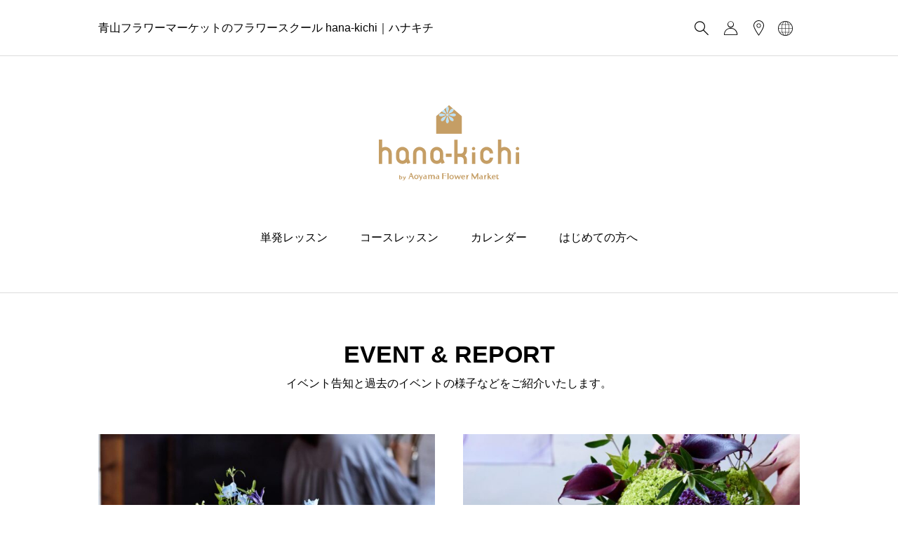

--- FILE ---
content_type: text/html; charset=UTF-8
request_url: https://hana-kichi.jp/event/
body_size: 14042
content:
<!DOCTYPE html>
<html class="pc" dir="ltr" lang="ja"
	prefix="og: https://ogp.me/ns#" >
<head prefix="og: http://ogp.me/ns# fb: http://ogp.me/ns/fb#">
<meta charset="UTF-8">
<!--[if IE]><meta http-equiv="X-UA-Compatible" content="IE=edge"><![endif]-->
<meta name="viewport" content="width=device-width">

<meta name="description" content="季節の花をつかったフラワーレッスンを毎日開講。ブーケ・フラワーアレンジメント・リースなどの1回完結の“1dayレッスン“や、花をじっくり学べる“コースレッスン“など多数ご用意しています。初心者の方も安心して学んでいただけます。">
<link rel="pingback" href="https://hana-kichi.jp/xmlrpc.php">

		<!-- All in One SEO 4.3.7 - aioseo.com -->
		<title>イベントページ - 青山フラワーマーケットのフラワースクール hana-kichi｜ハナキチ</title>
		<meta name="description" content="これはサンプルページです。同じ位置に固定され、(多くのテーマでは) サイトナビゲーションメニューに含まれる点が" />
		<meta name="robots" content="max-image-preview:large" />
		<link rel="canonical" href="https://hana-kichi.jp/event/" />
		<link rel="next" href="https://hana-kichi.jp/event/page/2/" />
		<meta name="generator" content="All in One SEO (AIOSEO) 4.3.7" />
		<meta property="og:locale" content="ja_JP" />
		<meta property="og:site_name" content="青山フラワーマーケットのフラワースクール hana-kichi｜ハナキチ - 季節の花をつかったフラワーレッスンを毎日開講。ブーケ・フラワーアレンジメント・リースなどの1回完結の“1dayレッスン“や、花をじっくり学べる“コースレッスン“など多数ご用意しています。初心者の方も安心して学んでいただけます。" />
		<meta property="og:type" content="article" />
		<meta property="og:title" content="イベントページ - 青山フラワーマーケットのフラワースクール hana-kichi｜ハナキチ" />
		<meta property="og:description" content="これはサンプルページです。同じ位置に固定され、(多くのテーマでは) サイトナビゲーションメニューに含まれる点が" />
		<meta property="og:url" content="https://hana-kichi.jp/event/" />
		<meta property="article:published_time" content="2023-04-05T15:30:36+00:00" />
		<meta property="article:modified_time" content="2023-05-07T07:32:00+00:00" />
		<meta name="twitter:card" content="summary_large_image" />
		<meta name="twitter:title" content="イベントページ - 青山フラワーマーケットのフラワースクール hana-kichi｜ハナキチ" />
		<meta name="twitter:description" content="これはサンプルページです。同じ位置に固定され、(多くのテーマでは) サイトナビゲーションメニューに含まれる点が" />
		<script type="application/ld+json" class="aioseo-schema">
			{"@context":"https:\/\/schema.org","@graph":[{"@type":"BreadcrumbList","@id":"https:\/\/hana-kichi.jp\/event\/#breadcrumblist","itemListElement":[{"@type":"ListItem","@id":"https:\/\/hana-kichi.jp\/#listItem","position":1,"item":{"@type":"WebPage","@id":"https:\/\/hana-kichi.jp\/","name":"\u30db\u30fc\u30e0","description":"\u3053\u308c\u306f\u30b5\u30f3\u30d7\u30eb\u30da\u30fc\u30b8\u3067\u3059\u3002\u540c\u3058\u4f4d\u7f6e\u306b\u56fa\u5b9a\u3055\u308c\u3001(\u591a\u304f\u306e\u30c6\u30fc\u30de\u3067\u306f) \u30b5\u30a4\u30c8\u30ca\u30d3\u30b2\u30fc\u30b7\u30e7\u30f3\u30e1\u30cb\u30e5\u30fc\u306b\u542b\u307e\u308c\u308b\u70b9\u304c","url":"https:\/\/hana-kichi.jp\/"},"nextItem":"https:\/\/hana-kichi.jp\/event\/#listItem"},{"@type":"ListItem","@id":"https:\/\/hana-kichi.jp\/event\/#listItem","position":2,"item":{"@type":"WebPage","@id":"https:\/\/hana-kichi.jp\/event\/","name":"\u30a4\u30d9\u30f3\u30c8\u30da\u30fc\u30b8","description":"\u3053\u308c\u306f\u30b5\u30f3\u30d7\u30eb\u30da\u30fc\u30b8\u3067\u3059\u3002\u540c\u3058\u4f4d\u7f6e\u306b\u56fa\u5b9a\u3055\u308c\u3001(\u591a\u304f\u306e\u30c6\u30fc\u30de\u3067\u306f) \u30b5\u30a4\u30c8\u30ca\u30d3\u30b2\u30fc\u30b7\u30e7\u30f3\u30e1\u30cb\u30e5\u30fc\u306b\u542b\u307e\u308c\u308b\u70b9\u304c","url":"https:\/\/hana-kichi.jp\/event\/"},"previousItem":"https:\/\/hana-kichi.jp\/#listItem"}]},{"@type":"CollectionPage","@id":"https:\/\/hana-kichi.jp\/event\/#collectionpage","url":"https:\/\/hana-kichi.jp\/event\/","name":"\u30a4\u30d9\u30f3\u30c8\u30da\u30fc\u30b8 - \u9752\u5c71\u30d5\u30e9\u30ef\u30fc\u30de\u30fc\u30b1\u30c3\u30c8\u306e\u30d5\u30e9\u30ef\u30fc\u30b9\u30af\u30fc\u30eb hana-kichi\uff5c\u30cf\u30ca\u30ad\u30c1","description":"\u3053\u308c\u306f\u30b5\u30f3\u30d7\u30eb\u30da\u30fc\u30b8\u3067\u3059\u3002\u540c\u3058\u4f4d\u7f6e\u306b\u56fa\u5b9a\u3055\u308c\u3001(\u591a\u304f\u306e\u30c6\u30fc\u30de\u3067\u306f) \u30b5\u30a4\u30c8\u30ca\u30d3\u30b2\u30fc\u30b7\u30e7\u30f3\u30e1\u30cb\u30e5\u30fc\u306b\u542b\u307e\u308c\u308b\u70b9\u304c","inLanguage":"ja","isPartOf":{"@id":"https:\/\/hana-kichi.jp\/#website"},"breadcrumb":{"@id":"https:\/\/hana-kichi.jp\/event\/#breadcrumblist"}},{"@type":"Organization","@id":"https:\/\/hana-kichi.jp\/#organization","name":"\u9752\u5c71\u30d5\u30e9\u30ef\u30fc\u30de\u30fc\u30b1\u30c3\u30c8\u306e\u30d5\u30e9\u30ef\u30fc\u30b9\u30af\u30fc\u30eb hana-kichi\uff5c\u30cf\u30ca\u30ad\u30c1","url":"https:\/\/hana-kichi.jp\/"},{"@type":"WebSite","@id":"https:\/\/hana-kichi.jp\/#website","url":"https:\/\/hana-kichi.jp\/","name":"\u9752\u5c71\u30d5\u30e9\u30ef\u30fc\u30de\u30fc\u30b1\u30c3\u30c8\u306e\u30d5\u30e9\u30ef\u30fc\u30b9\u30af\u30fc\u30eb hana-kichi\uff5c\u30cf\u30ca\u30ad\u30c1","description":"\u5b63\u7bc0\u306e\u82b1\u3092\u3064\u304b\u3063\u305f\u30d5\u30e9\u30ef\u30fc\u30ec\u30c3\u30b9\u30f3\u3092\u6bce\u65e5\u958b\u8b1b\u3002\u30d6\u30fc\u30b1\u30fb\u30d5\u30e9\u30ef\u30fc\u30a2\u30ec\u30f3\u30b8\u30e1\u30f3\u30c8\u30fb\u30ea\u30fc\u30b9\u306a\u3069\u306e1\u56de\u5b8c\u7d50\u306e\u201c1day\u30ec\u30c3\u30b9\u30f3\u201c\u3084\u3001\u82b1\u3092\u3058\u3063\u304f\u308a\u5b66\u3079\u308b\u201c\u30b3\u30fc\u30b9\u30ec\u30c3\u30b9\u30f3\u201c\u306a\u3069\u591a\u6570\u3054\u7528\u610f\u3057\u3066\u3044\u307e\u3059\u3002\u521d\u5fc3\u8005\u306e\u65b9\u3082\u5b89\u5fc3\u3057\u3066\u5b66\u3093\u3067\u3044\u305f\u3060\u3051\u307e\u3059\u3002","inLanguage":"ja","publisher":{"@id":"https:\/\/hana-kichi.jp\/#organization"}}]}
		</script>
		<!-- All in One SEO -->

<meta property="og:type" content="website">
<meta property="og:url" content="https://hana-kichi.jp/event/">
<meta property="og:title" content="イベントページ - 青山フラワーマーケットのフラワースクール hana-kichi｜ハナキチ">
<meta property="og:description" content="季節の花をつかったフラワーレッスンを毎日開講。ブーケ・フラワーアレンジメント・リースなどの1回完結の“1dayレッスン“や、花をじっくり学べる“コースレッスン“など多数ご用意しています。初心者の方も安心して学んでいただけます。">
<meta property="og:site_name" content="青山フラワーマーケットのフラワースクール hana-kichi｜ハナキチ">
<meta property="og:image" content="https://hana-kichi.jp/wp-content/uploads/2023/05/ogp-1.png">
<meta property="og:image:secure_url" content="https://hana-kichi.jp/wp-content/uploads/2023/05/ogp-1.png"> 
<meta property="og:image:width" content="1200"> 
<meta property="og:image:height" content="630">
<meta name="twitter:card" content="summary">
<meta name="twitter:site" content="@afm_hanakichi">
<meta name="twitter:creator" content="afm_hanakichi">
<meta name="twitter:title" content="イベントページ - 青山フラワーマーケットのフラワースクール hana-kichi｜ハナキチ">
<meta property="twitter:description" content="季節の花をつかったフラワーレッスンを毎日開講。ブーケ・フラワーアレンジメント・リースなどの1回完結の“1dayレッスン“や、花をじっくり学べる“コースレッスン“など多数ご用意しています。初心者の方も安心して学んでいただけます。">
<link rel="alternate" type="application/rss+xml" title="青山フラワーマーケットのフラワースクール hana-kichi｜ハナキチ &raquo; フィード" href="https://hana-kichi.jp/feed/" />
<link rel="alternate" type="application/rss+xml" title="青山フラワーマーケットのフラワースクール hana-kichi｜ハナキチ &raquo; コメントフィード" href="https://hana-kichi.jp/comments/feed/" />
<link rel='stylesheet' id='style-css' href='https://hana-kichi.jp/wp-content/themes/ankle_tcd092/style.css?ver=1.1' type='text/css' media='all' />
<link rel='stylesheet' id='wp-block-library-css' href='https://hana-kichi.jp/wp-includes/css/dist/block-library/style.min.css?ver=6.2.8' type='text/css' media='all' />
<link rel='stylesheet' id='classic-theme-styles-css' href='https://hana-kichi.jp/wp-includes/css/classic-themes.min.css?ver=6.2.8' type='text/css' media='all' />
<style id='global-styles-inline-css' type='text/css'>
body{--wp--preset--color--black: #000000;--wp--preset--color--cyan-bluish-gray: #abb8c3;--wp--preset--color--white: #ffffff;--wp--preset--color--pale-pink: #f78da7;--wp--preset--color--vivid-red: #cf2e2e;--wp--preset--color--luminous-vivid-orange: #ff6900;--wp--preset--color--luminous-vivid-amber: #fcb900;--wp--preset--color--light-green-cyan: #7bdcb5;--wp--preset--color--vivid-green-cyan: #00d084;--wp--preset--color--pale-cyan-blue: #8ed1fc;--wp--preset--color--vivid-cyan-blue: #0693e3;--wp--preset--color--vivid-purple: #9b51e0;--wp--preset--gradient--vivid-cyan-blue-to-vivid-purple: linear-gradient(135deg,rgba(6,147,227,1) 0%,rgb(155,81,224) 100%);--wp--preset--gradient--light-green-cyan-to-vivid-green-cyan: linear-gradient(135deg,rgb(122,220,180) 0%,rgb(0,208,130) 100%);--wp--preset--gradient--luminous-vivid-amber-to-luminous-vivid-orange: linear-gradient(135deg,rgba(252,185,0,1) 0%,rgba(255,105,0,1) 100%);--wp--preset--gradient--luminous-vivid-orange-to-vivid-red: linear-gradient(135deg,rgba(255,105,0,1) 0%,rgb(207,46,46) 100%);--wp--preset--gradient--very-light-gray-to-cyan-bluish-gray: linear-gradient(135deg,rgb(238,238,238) 0%,rgb(169,184,195) 100%);--wp--preset--gradient--cool-to-warm-spectrum: linear-gradient(135deg,rgb(74,234,220) 0%,rgb(151,120,209) 20%,rgb(207,42,186) 40%,rgb(238,44,130) 60%,rgb(251,105,98) 80%,rgb(254,248,76) 100%);--wp--preset--gradient--blush-light-purple: linear-gradient(135deg,rgb(255,206,236) 0%,rgb(152,150,240) 100%);--wp--preset--gradient--blush-bordeaux: linear-gradient(135deg,rgb(254,205,165) 0%,rgb(254,45,45) 50%,rgb(107,0,62) 100%);--wp--preset--gradient--luminous-dusk: linear-gradient(135deg,rgb(255,203,112) 0%,rgb(199,81,192) 50%,rgb(65,88,208) 100%);--wp--preset--gradient--pale-ocean: linear-gradient(135deg,rgb(255,245,203) 0%,rgb(182,227,212) 50%,rgb(51,167,181) 100%);--wp--preset--gradient--electric-grass: linear-gradient(135deg,rgb(202,248,128) 0%,rgb(113,206,126) 100%);--wp--preset--gradient--midnight: linear-gradient(135deg,rgb(2,3,129) 0%,rgb(40,116,252) 100%);--wp--preset--duotone--dark-grayscale: url('#wp-duotone-dark-grayscale');--wp--preset--duotone--grayscale: url('#wp-duotone-grayscale');--wp--preset--duotone--purple-yellow: url('#wp-duotone-purple-yellow');--wp--preset--duotone--blue-red: url('#wp-duotone-blue-red');--wp--preset--duotone--midnight: url('#wp-duotone-midnight');--wp--preset--duotone--magenta-yellow: url('#wp-duotone-magenta-yellow');--wp--preset--duotone--purple-green: url('#wp-duotone-purple-green');--wp--preset--duotone--blue-orange: url('#wp-duotone-blue-orange');--wp--preset--font-size--small: 13px;--wp--preset--font-size--medium: 20px;--wp--preset--font-size--large: 36px;--wp--preset--font-size--x-large: 42px;--wp--preset--spacing--20: 0.44rem;--wp--preset--spacing--30: 0.67rem;--wp--preset--spacing--40: 1rem;--wp--preset--spacing--50: 1.5rem;--wp--preset--spacing--60: 2.25rem;--wp--preset--spacing--70: 3.38rem;--wp--preset--spacing--80: 5.06rem;--wp--preset--shadow--natural: 6px 6px 9px rgba(0, 0, 0, 0.2);--wp--preset--shadow--deep: 12px 12px 50px rgba(0, 0, 0, 0.4);--wp--preset--shadow--sharp: 6px 6px 0px rgba(0, 0, 0, 0.2);--wp--preset--shadow--outlined: 6px 6px 0px -3px rgba(255, 255, 255, 1), 6px 6px rgba(0, 0, 0, 1);--wp--preset--shadow--crisp: 6px 6px 0px rgba(0, 0, 0, 1);}:where(.is-layout-flex){gap: 0.5em;}body .is-layout-flow > .alignleft{float: left;margin-inline-start: 0;margin-inline-end: 2em;}body .is-layout-flow > .alignright{float: right;margin-inline-start: 2em;margin-inline-end: 0;}body .is-layout-flow > .aligncenter{margin-left: auto !important;margin-right: auto !important;}body .is-layout-constrained > .alignleft{float: left;margin-inline-start: 0;margin-inline-end: 2em;}body .is-layout-constrained > .alignright{float: right;margin-inline-start: 2em;margin-inline-end: 0;}body .is-layout-constrained > .aligncenter{margin-left: auto !important;margin-right: auto !important;}body .is-layout-constrained > :where(:not(.alignleft):not(.alignright):not(.alignfull)){max-width: var(--wp--style--global--content-size);margin-left: auto !important;margin-right: auto !important;}body .is-layout-constrained > .alignwide{max-width: var(--wp--style--global--wide-size);}body .is-layout-flex{display: flex;}body .is-layout-flex{flex-wrap: wrap;align-items: center;}body .is-layout-flex > *{margin: 0;}:where(.wp-block-columns.is-layout-flex){gap: 2em;}.has-black-color{color: var(--wp--preset--color--black) !important;}.has-cyan-bluish-gray-color{color: var(--wp--preset--color--cyan-bluish-gray) !important;}.has-white-color{color: var(--wp--preset--color--white) !important;}.has-pale-pink-color{color: var(--wp--preset--color--pale-pink) !important;}.has-vivid-red-color{color: var(--wp--preset--color--vivid-red) !important;}.has-luminous-vivid-orange-color{color: var(--wp--preset--color--luminous-vivid-orange) !important;}.has-luminous-vivid-amber-color{color: var(--wp--preset--color--luminous-vivid-amber) !important;}.has-light-green-cyan-color{color: var(--wp--preset--color--light-green-cyan) !important;}.has-vivid-green-cyan-color{color: var(--wp--preset--color--vivid-green-cyan) !important;}.has-pale-cyan-blue-color{color: var(--wp--preset--color--pale-cyan-blue) !important;}.has-vivid-cyan-blue-color{color: var(--wp--preset--color--vivid-cyan-blue) !important;}.has-vivid-purple-color{color: var(--wp--preset--color--vivid-purple) !important;}.has-black-background-color{background-color: var(--wp--preset--color--black) !important;}.has-cyan-bluish-gray-background-color{background-color: var(--wp--preset--color--cyan-bluish-gray) !important;}.has-white-background-color{background-color: var(--wp--preset--color--white) !important;}.has-pale-pink-background-color{background-color: var(--wp--preset--color--pale-pink) !important;}.has-vivid-red-background-color{background-color: var(--wp--preset--color--vivid-red) !important;}.has-luminous-vivid-orange-background-color{background-color: var(--wp--preset--color--luminous-vivid-orange) !important;}.has-luminous-vivid-amber-background-color{background-color: var(--wp--preset--color--luminous-vivid-amber) !important;}.has-light-green-cyan-background-color{background-color: var(--wp--preset--color--light-green-cyan) !important;}.has-vivid-green-cyan-background-color{background-color: var(--wp--preset--color--vivid-green-cyan) !important;}.has-pale-cyan-blue-background-color{background-color: var(--wp--preset--color--pale-cyan-blue) !important;}.has-vivid-cyan-blue-background-color{background-color: var(--wp--preset--color--vivid-cyan-blue) !important;}.has-vivid-purple-background-color{background-color: var(--wp--preset--color--vivid-purple) !important;}.has-black-border-color{border-color: var(--wp--preset--color--black) !important;}.has-cyan-bluish-gray-border-color{border-color: var(--wp--preset--color--cyan-bluish-gray) !important;}.has-white-border-color{border-color: var(--wp--preset--color--white) !important;}.has-pale-pink-border-color{border-color: var(--wp--preset--color--pale-pink) !important;}.has-vivid-red-border-color{border-color: var(--wp--preset--color--vivid-red) !important;}.has-luminous-vivid-orange-border-color{border-color: var(--wp--preset--color--luminous-vivid-orange) !important;}.has-luminous-vivid-amber-border-color{border-color: var(--wp--preset--color--luminous-vivid-amber) !important;}.has-light-green-cyan-border-color{border-color: var(--wp--preset--color--light-green-cyan) !important;}.has-vivid-green-cyan-border-color{border-color: var(--wp--preset--color--vivid-green-cyan) !important;}.has-pale-cyan-blue-border-color{border-color: var(--wp--preset--color--pale-cyan-blue) !important;}.has-vivid-cyan-blue-border-color{border-color: var(--wp--preset--color--vivid-cyan-blue) !important;}.has-vivid-purple-border-color{border-color: var(--wp--preset--color--vivid-purple) !important;}.has-vivid-cyan-blue-to-vivid-purple-gradient-background{background: var(--wp--preset--gradient--vivid-cyan-blue-to-vivid-purple) !important;}.has-light-green-cyan-to-vivid-green-cyan-gradient-background{background: var(--wp--preset--gradient--light-green-cyan-to-vivid-green-cyan) !important;}.has-luminous-vivid-amber-to-luminous-vivid-orange-gradient-background{background: var(--wp--preset--gradient--luminous-vivid-amber-to-luminous-vivid-orange) !important;}.has-luminous-vivid-orange-to-vivid-red-gradient-background{background: var(--wp--preset--gradient--luminous-vivid-orange-to-vivid-red) !important;}.has-very-light-gray-to-cyan-bluish-gray-gradient-background{background: var(--wp--preset--gradient--very-light-gray-to-cyan-bluish-gray) !important;}.has-cool-to-warm-spectrum-gradient-background{background: var(--wp--preset--gradient--cool-to-warm-spectrum) !important;}.has-blush-light-purple-gradient-background{background: var(--wp--preset--gradient--blush-light-purple) !important;}.has-blush-bordeaux-gradient-background{background: var(--wp--preset--gradient--blush-bordeaux) !important;}.has-luminous-dusk-gradient-background{background: var(--wp--preset--gradient--luminous-dusk) !important;}.has-pale-ocean-gradient-background{background: var(--wp--preset--gradient--pale-ocean) !important;}.has-electric-grass-gradient-background{background: var(--wp--preset--gradient--electric-grass) !important;}.has-midnight-gradient-background{background: var(--wp--preset--gradient--midnight) !important;}.has-small-font-size{font-size: var(--wp--preset--font-size--small) !important;}.has-medium-font-size{font-size: var(--wp--preset--font-size--medium) !important;}.has-large-font-size{font-size: var(--wp--preset--font-size--large) !important;}.has-x-large-font-size{font-size: var(--wp--preset--font-size--x-large) !important;}
.wp-block-navigation a:where(:not(.wp-element-button)){color: inherit;}
:where(.wp-block-columns.is-layout-flex){gap: 2em;}
.wp-block-pullquote{font-size: 1.5em;line-height: 1.6;}
</style>
<link rel='stylesheet' id='contact-form-7-css' href='https://hana-kichi.jp/wp-content/plugins/contact-form-7/includes/css/styles.css?ver=5.7.6' type='text/css' media='all' />
<script type='text/javascript' src='https://hana-kichi.jp/wp-includes/js/jquery/jquery.min.js?ver=3.6.4' id='jquery-core-js'></script>
<script type='text/javascript' src='https://hana-kichi.jp/wp-includes/js/jquery/jquery-migrate.min.js?ver=3.4.0' id='jquery-migrate-js'></script>
<link rel="https://api.w.org/" href="https://hana-kichi.jp/wp-json/" /><link rel="stylesheet" href="https://hana-kichi.jp/wp-content/themes/ankle_tcd092/css/design-plus.css?ver=1.1">
<link rel="stylesheet" href="https://hana-kichi.jp/wp-content/themes/ankle_tcd092/css/sns-botton.css?ver=1.1">
<link rel="stylesheet" media="screen and (max-width:1024px)" href="https://hana-kichi.jp/wp-content/themes/ankle_tcd092/css/footer-bar.css?ver=1.1">
<link rel="stylesheet" href="https://hana-kichi.jp/wp-content/themes/ankle_tcd092/css/imprv-style.css?ver=1.1">



<script src="https://hana-kichi.jp/wp-content/themes/ankle_tcd092/js/jquery.easing.1.4.js?ver=1.1"></script>
<script src="https://hana-kichi.jp/wp-content/themes/ankle_tcd092/js/jscript.js?ver=1.1"></script>
<script src="https://hana-kichi.jp/wp-content/themes/ankle_tcd092/js/jquery.cookie.min.js?ver=1.1"></script>
<script src="https://hana-kichi.jp/wp-content/themes/ankle_tcd092/js/comment.js?ver=1.1"></script>
<link rel="stylesheet" href="https://hana-kichi.jp/wp-content/themes/ankle_tcd092/js/simplebar.css?ver=1.1">
<script src="https://hana-kichi.jp/wp-content/themes/ankle_tcd092/js/simplebar.min.js?ver=1.1"></script>

<link rel="stylesheet" href="/fl-api/css/fl-api-style.css?20230612">
<script src="/fl-api/fl-api-settings.js?20230612"></script>


<style type="text/css">
body { font-size:16px; }
.common_headline { font-size:34px !important; }
@media screen and (max-width:767px) {
  body { font-size:14px; }
  .common_headline { font-size:22px !important; }
}
body, input, textarea { font-family: var(--tcd-font-type2); }
.rich_font, .p-vertical { font-family: var(--tcd-font-type2); }
.author_profile .avatar_area img, .animate_image img, .animate_background .image {
  width:100%; height:auto; will-change:transform;
  -webkit-transition: transform  0.5s ease;
  transition: transform  0.5s ease;
}
.author_profile a.avatar:hover img, .animate_image:hover img, .animate_background:hover .image {
  -webkit-transform: scale(1.2);
  transform: scale(1.2);
}
a { color:#000; }
a:hover { color:rgba(var(--tcd-accent-color, 191,157,135),1); }
:root {
  --tcd-accent-color:198,159,102;
  --tcd-link-color:198,159,102;
  --tcd-link-hover-color:198,159,102;
}
.styled_h2 {
  font-size:26px!important;
  text-align:center!important;
  font-weight:600!important;
  color:#000000;
  border-color:#000000;
  border-width:3px;
  border-style:solid;
border-left:none;
border-right:none;
border-top:none;
border-bottom:none;
background-color:transparent;
}
@media screen and (max-width:767px) {
  .styled_h2 { font-size:18px!important; }
}
.styled_h3 {
  font-size:20px!important;
  text-align:left!important;
  font-weight:600!important;
  color:#000000;
  border-color:#000000;
  border-width:2px;
  border-style:solid;
padding-left:1em!important;
padding-top:0.5em!important;
padding-bottom:0.5em!important;
border-right:none;
border-top:none;
border-bottom:none;
background-color:transparent;
}
@media screen and (max-width:767px) {
  .styled_h3 { font-size:16px!important; }
}
.styled_h4 {
  font-size:18px!important;
  text-align:left!important;
  font-weight:400!important;
  color:#000000;
  border-color:#dddddd;
  border-width:1px;
  border-style:dotted;
border-left:none;
border-right:none;
border-top:none;
padding-bottom:0.8em!important;
background-color:transparent;
}
@media screen and (max-width:767px) {
  .styled_h4 { font-size:18px!important; }
}
.styled_h5 {
  font-size:16px!important;
  text-align:left!important;
  font-weight:400!important;
  color:#000000;
  border-color:#000000;
  border-width:3px;
  border-style:double;
border-left:none;
border-right:none;
border-top:none;
border-bottom:none;
background-color:#fafafa;
padding:0.8em 1em!important;
}
@media screen and (max-width:767px) {
  .styled_h5 { font-size:16px!important; }
}
.q_underline1 {
	font-weight:400;
  background-image: -webkit-linear-gradient(left, transparent 50%, #fff799 50%);
  background-image: -moz-linear-gradient(left, transparent 50%, #fff799 50%);
  background-image: linear-gradient(to right, transparent 50%, #fff799 50%);
  background-position:-100% 0.8em;}
.q_underline2 {
	font-weight:600;
  background-image: -webkit-linear-gradient(left, transparent 50%, #99f9ff 50%);
  background-image: -moz-linear-gradient(left, transparent 50%, #99f9ff 50%);
  background-image: linear-gradient(to right, transparent 50%, #99f9ff 50%);
  }
.q_underline3 {
	font-weight:400;
  background-image: -webkit-linear-gradient(left, transparent 50%, #ff99b8 50%);
  background-image: -moz-linear-gradient(left, transparent 50%, #ff99b8 50%);
  background-image: linear-gradient(to right, transparent 50%, #ff99b8 50%);
  }
.speech_balloon1 .speech_balloon_text_inner {
  color:#000;
  background-color:#f2f2f2;
  border-color:#f2f2f2;
}
.speech_balloon1 .before { border-left-color:#f2f2f2; }
.speech_balloon1 .after { border-right-color:#f2f2f2; }
.speech_balloon2 .speech_balloon_text_inner {
  color:#000000;
  background-color:#ffffff;
  border-color:#bf9d87;
}
.speech_balloon2 .before { border-left-color:#bf9d87; }
.speech_balloon2 .after { border-right-color:#ffffff; }
.speech_balloon3 .speech_balloon_text_inner {
  color:#ffffff;
  background-color:#bf9d87;
  border-color:#bf9d87;
}
.speech_balloon3 .before { border-left-color:#bf9d87; }
.speech_balloon3 .after { border-right-color:#bf9d87; }
.speech_balloon4 .speech_balloon_text_inner {
  color:#000000;
  background-color:#ffffff;
  border-color:#000000;
}
.speech_balloon4 .before { border-left-color:#000000; }
.speech_balloon4 .after { border-right-color:#ffffff; }
.q_custom_button.q_custom_button1 { width:270px; height:60px;border-radius:70px;color:#666666;border-color:#666666; }.q_custom_button.q_custom_button1:before { background-color:#bf9d87;opacity:0; }.q_custom_button.q_custom_button1:hover { color:#fff;border-color:#bf9d87; }.q_custom_button.q_custom_button1:hover:before { opacity:1; }.q_custom_button.q_custom_button2 { width:270px; height:60px;border-radius:0px;background-color:#333333;border:none; }.q_custom_button.q_custom_button2:before { background-color:#000000;left:-100%; }.q_custom_button.q_custom_button2:hover {  }.q_custom_button.q_custom_button2:hover:before { left:0; }.q_custom_button.q_custom_button3 { width:400px; height:70px;border-radius:70px;border-color:#bf9d87; }.q_custom_button.q_custom_button3:before { background-color:#bf9d87;left:-35px;transform:skewX(45deg); width:calc(100% + 70px); }.q_custom_button.q_custom_button3:hover { color:#bf9d87;border-color:#bf9d87; }.q_custom_button.q_custom_button3:hover:before { left:calc(100% + 50px); }.qt_google_map .pb_googlemap_custom-overlay-inner { background:#ffffff; color:#000000; }
.qt_google_map .pb_googlemap_custom-overlay-inner::after { border-color:#ffffff transparent transparent transparent; }
</style>
<style id="current-page-style" type="text/css">
#post_archive .title { font-size:18px; }
@media screen and (max-width:767px) {
  #post_archive .title { font-size:16px; }
}
</style>
<script id="post-slider-widget-slider">
document.addEventListener('DOMContentLoaded', function() {

  let post_slider_widget = document.querySelectorAll('.post_slider_widget');

  if(post_slider_widget.length > 0){

    for(let widget of post_slider_widget) {

      let widgetId = '#' + widget.id; // ex #post_slider_widget-5
      var selector = widget.querySelector('.swiper');
      var slideNum = selector.querySelector('.swiper-wrapper').getAttribute('data-post-num');

      if(selector != null && slideNum > 1){

        let options = {
          effect: 'slide',
          pagination: { // ページネーション
            el: widgetId + ' .swiper-pagination',
            type: 'bullets',
            clickable: true,
          },
          loop: true,
          speed: 900,
          autoplay: {
            delay: 5000,
          }
        }

        var swiper = new Swiper(selector, options);

      } // END if swiperSelectors

    } 

  } // END if tab_post_list_widgets

});
</script>
<script>
  (function(i,s,o,g,r,a,m){i['GoogleAnalyticsObject']=r;i[r]=i[r]||function(){
  (i[r].q=i[r].q||[]).push(arguments)},i[r].l=1*new Date();a=s.createElement(o),
  m=s.getElementsByTagName(o)[0];a.async=1;a.src=g;m.parentNode.insertBefore(a,m)
  })(window,document,'script','//www.google-analytics.com/analytics.js','ga');

  ga('create', 'UA-57974073-1', 'auto');
  ga('require', 'displayfeatures');
  ga('send', 'pageview');

</script>
<!-- Global site tag (gtag.js) - Google Analytics -->
<script async src="https://www.googletagmanager.com/gtag/js?id=G-GR855FWHF3"></script>
<script>
  window.dataLayer = window.dataLayer || [];
  function gtag(){dataLayer.push(arguments);}
  gtag('js', new Date());

  gtag('config', 'G-GR855FWHF3');
</script><link rel="icon" href="https://hana-kichi.jp/wp-content/uploads/2023/04/cropped-fav-32x32.png" sizes="32x32" />
<link rel="icon" href="https://hana-kichi.jp/wp-content/uploads/2023/04/cropped-fav-192x192.png" sizes="192x192" />
<link rel="apple-touch-icon" href="https://hana-kichi.jp/wp-content/uploads/2023/04/cropped-fav-180x180.png" />
<meta name="msapplication-TileImage" content="https://hana-kichi.jp/wp-content/uploads/2023/04/cropped-fav-270x270.png" />
</head>
<body id="body" class="blog">
<header id="header_top">
  <div class="inner l-inner">
    <div class="description">
      <a class="pc" href="https://hana-kichi.jp/">青山フラワーマーケットのフラワースクール hana-kichi｜ハナキチ</a>
    </div>
    <div class="header_logo">
  <a href="https://hana-kichi.jp/" title="青山フラワーマーケットのフラワースクール hana-kichi｜ハナキチ">

    
    <img class="logo_image logo_sp"
       src="https://hana-kichi.jp/wp-content/uploads/2023/04/logo_1.svg?1768832560"
       alt="青山フラワーマーケットのフラワースクール hana-kichi｜ハナキチ" title="青山フラワーマーケットのフラワースクール hana-kichi｜ハナキチ"
    />

    
  </a>
</div>
    <div class="menu_list">
            <div class="header_search">
        <div class="header_search_inner">
          
          <!-- WooCoomerce使用しないためphp分岐削除 -->
          
          <form role="search" method="get" action="https://hana-kichi.jp/">
          <div class="input_area"><input type="search" value="" name="s" /></div>
            <div class="search_area"><button class="search_button" type="submit" value=""></button></div>
            <input type="hidden" name="post_type" value="product" />
          </form>
        </div>
      </div>

      <div id="js-header-search" class="header_search_toggle_button">
        <div class="header_search_toggle_button_open"></div>
        <div class="header_search_toggle_button_close"><span class="left"></span><span class="right"></span></div>
      </div>
      <!-- WooCoomerce使用しないためphp分岐削除 -->
      
       <!-- 分岐削除後追加したコード -->
      <ul class="header_member_navigation">
        <!-- <li class="header_member_wishlist">
          <a href="#">
            <span id="js-header-wishlist-count" class="header_member_badge" style="background-color:#d787bc;"></span>
          </a>
        </li> -->
        <li class="header_member_mypage"><a id="js-header-mypage" href="https://yoyaku.hana-kichi.jp/user/" target="_blank"></a></li>
        <li class="header_access"><a href="/access-hanakichi/"></a></li>
        <li class="header_lang"><a href="https://foreign.aoyamaflowermarket.com/foreign/hana-kichi/m/" target="_blank"></a></li>
      </ul>

      <button id="js-menu-button" class="p-menu-button c-icon-button"><span></span><span></span><span></span></button>
      <!-- /分岐削除後追加したコード -->
    </div>


    <!-- WooCoomerce使用しないためphp分岐削除 -->
        
  </div>
</header>

<div id="header_bottom" class="header_bottom" >
	<div class="inner">
		<div class="header_logo">
  <a href="https://hana-kichi.jp/" title="青山フラワーマーケットのフラワースクール hana-kichi｜ハナキチ">

    
    <img class="logo_image logo"
       src="https://hana-kichi.jp/wp-content/uploads/2023/04/logo_2.svg?1768832560"
       alt="青山フラワーマーケットのフラワースクール hana-kichi｜ハナキチ" title="青山フラワーマーケットのフラワースクール hana-kichi｜ハナキチ"
    />

    
  </a>
</div>
<nav class="global_nav_container"><ul id="menu-pc-global" class="global_nav_menu"><li id="menu-item-1816" class="menu-item menu-item-type-custom menu-item-object-custom menu-item-has-children menu-item-1816"><a href="/once_lesson/">単発レッスン</a>
<ul class="sub-menu">
	<li id="menu-item-1817" class="menu-item menu-item-type-custom menu-item-object-custom menu-item-1817"><a href="/once_lesson/monthly/">月替わり | 単発レッスン</a></li>
	<li id="menu-item-1818" class="menu-item menu-item-type-custom menu-item-object-custom menu-item-1818"><a href="/once_lesson/regular/">レギュラー | 単発レッスン</a></li>
	<li id="menu-item-1819" class="menu-item menu-item-type-custom menu-item-object-custom menu-item-1819"><a href="/once_lesson/collabo/">コラボ | 単発レッスン</a></li>
</ul>
</li>
<li id="menu-item-1821" class="menu-item menu-item-type-custom menu-item-object-custom menu-item-has-children menu-item-1821"><a href="/course_lesson/">コースレッスン</a>
<ul class="sub-menu">
	<li id="menu-item-1820" class="menu-item menu-item-type-custom menu-item-object-custom menu-item-1820"><a href="/course_lesson/orientation/">コースレッスン説明会</a></li>
	<li id="menu-item-1822" class="menu-item menu-item-type-custom menu-item-object-custom menu-item-1822"><a href="/course_lesson/course_step1/">Step1 花を楽しむための基礎</a></li>
	<li id="menu-item-1823" class="menu-item menu-item-type-custom menu-item-object-custom menu-item-1823"><a href="/course_lesson/course_step2/">Step2 花を飾る（基本）</a></li>
	<li id="menu-item-1824" class="menu-item menu-item-type-custom menu-item-object-custom menu-item-1824"><a href="/course_lesson/course_step3/">Step3 花を飾る（応用）</a></li>
</ul>
</li>
<li id="menu-item-1255" class="menu-item menu-item-type-post_type menu-item-object-page menu-item-1255"><a href="https://hana-kichi.jp/calendar/">カレンダー</a></li>
<li id="menu-item-1085" class="menu-item menu-item-type-post_type menu-item-object-page menu-item-has-children menu-item-1085"><a href="https://hana-kichi.jp/about/">はじめての方へ</a>
<ul class="sub-menu">
	<li id="menu-item-1087" class="menu-item menu-item-type-post_type menu-item-object-page menu-item-1087"><a href="https://hana-kichi.jp/about/concept/">コンセプト</a></li>
	<li id="menu-item-1286" class="menu-item menu-item-type-post_type menu-item-object-page menu-item-1286"><a href="https://hana-kichi.jp/about/about_lesson/">レッスンの種類</a></li>
	<li id="menu-item-1173" class="menu-item menu-item-type-post_type menu-item-object-page menu-item-1173"><a href="https://hana-kichi.jp/about/instructors/">講師紹介</a></li>
	<li id="menu-item-1256" class="menu-item menu-item-type-post_type menu-item-object-page menu-item-1256"><a href="https://hana-kichi.jp/about/flow/">受講の流れ</a></li>
	<li id="menu-item-1825" class="menu-item menu-item-type-custom menu-item-object-custom menu-item-1825"><a href="/about/for_beginners_lesson/">はじめての方向けレッスン</a></li>
	<li id="menu-item-1174" class="menu-item menu-item-type-post_type menu-item-object-page menu-item-1174"><a href="https://hana-kichi.jp/access-hanakichi/">アクセス@hana-kichi</a></li>
	<li id="menu-item-2140" class="menu-item menu-item-type-post_type menu-item-object-page menu-item-2140"><a href="https://hana-kichi.jp/access-mars/">アクセス@MAR’S</a></li>
</ul>
</li>
</ul></nav>	</div>
</div>
<div id="container">




<main id="post_archive">
  <div class="l-inner inner">
<div class="common_header archive">
  	<h1 class="heading rich_font">
    <span class="heading_top common_headline">EVENT &amp; REPORT</span>		<span class="heading_bottom">イベント告知と過去のイベントの様子などをご紹介いたします。</span>	</h1>
  </div><div class="post_list">
      <article class="item">
        <a class="link animate_background" href="https://hana-kichi.jp/%e9%ae%ae%e3%82%84%e3%81%8b%e3%81%aa%e3%83%96%e3%83%ab%e3%83%bc%e3%81%8c%e5%8d%b0%e8%b1%a1%e7%9a%84%e3%81%aa%e3%83%87%e3%83%ab%e3%83%95%e3%82%a3%e3%83%8b%e3%82%a6%e3%83%a0/">

          <div class="image_wrap">
            <div class="title_wrap">
              <h3 class="title line2 rich_font"><span>鮮やかなブルーが印象的なデルフィニウム</span></h3>
            </div>
            <div class="overlay"></div>
            <div class="image" style="background:url(https://hana-kichi.jp/wp-content/uploads/2023/05/346119649_204243525803213_8932284647179134974_n-640x440.jpg) no-repeat center; background-size:cover;"></div>
          </div>

          <div class="content_wrap">
            <ul class="meta_wrap">
              <li class="date"><time class="entry-date updated" datetime="2023-05-17T21:18:59+09:00">2023.05.12</time></li>
                            <li class="category"><span class="category_link cat_id3 js-category-link" data-href="https://hana-kichi.jp/category/event/">イベント</span></li>
                          </ul>
            <p class="desc line2"><span>        この投稿をInstagramで見る            フラワースクール　ハナキチ(@aoyamaflowermarket_hanakichi)がシェアした投稿 </span></p>
          </div>
        </a>
      </article>
      <article class="item">
        <a class="link animate_background" href="https://hana-kichi.jp/%e6%b7%b1%e3%81%bf%e3%81%ae%e3%81%82%e3%82%8b%e3%83%91%e3%83%bc%e3%83%97%e3%83%ab%e3%81%ae%e3%82%ab%e3%83%a9%e3%83%bc%e3%81%a8%e7%91%9e%e3%80%85%e3%81%97%e3%81%84%e5%88%9d%e5%a4%8f%e3%81%ae%e6%9e%9d/">

          <div class="image_wrap">
            <div class="title_wrap">
              <h3 class="title line2 rich_font"><span>深みのあるパープルのカラーと瑞々しい初夏の枝ものをあわせて、大人可愛いブーケをつくりませんか</span></h3>
            </div>
            <div class="overlay"></div>
            <div class="image" style="background:url(https://hana-kichi.jp/wp-content/uploads/2023/05/345632615_641603470629898_5422600038539189098_n-640x440.jpg) no-repeat center; background-size:cover;"></div>
          </div>

          <div class="content_wrap">
            <ul class="meta_wrap">
              <li class="date"><time class="entry-date updated" datetime="2023-05-17T21:19:08+09:00">2023.05.10</time></li>
                            <li class="category"><span class="category_link cat_id3 js-category-link" data-href="https://hana-kichi.jp/category/event/">イベント</span></li>
                          </ul>
            <p class="desc line2"><span>        この投稿をInstagramで見る            フラワースクール　ハナキチ(@aoyamaflowermarket_hanakichi)がシェアした投稿 </span></p>
          </div>
        </a>
      </article>
      <article class="item">
        <a class="link animate_background" href="https://hana-kichi.jp/%e9%a6%99%e6%b0%b4%e3%81%ab%e3%82%82%e3%81%aa%e3%82%8b%e3%81%bb%e3%81%a9%e9%a6%99%e3%82%8a%e3%81%8c%e3%81%9f%e3%81%8a%e3%82%84%e3%81%8b%e3%81%aa%e8%8a%8d%e8%96%ac/">

          <div class="image_wrap">
            <div class="title_wrap">
              <h3 class="title line2 rich_font"><span>香水にもなるほど、香りがたおやかな芍薬</span></h3>
            </div>
            <div class="overlay"></div>
            <div class="image" style="background:url(https://hana-kichi.jp/wp-content/uploads/2023/05/345039452_208341051983033_13885086639658955_n-640x440.jpg) no-repeat center; background-size:cover;"></div>
          </div>

          <div class="content_wrap">
            <ul class="meta_wrap">
              <li class="date"><time class="entry-date updated" datetime="2023-05-17T21:19:17+09:00">2023.05.05</time></li>
                            <li class="category"><span class="category_link cat_id3 js-category-link" data-href="https://hana-kichi.jp/category/event/">イベント</span></li>
                          </ul>
            <p class="desc line2"><span>この投稿をInstagramで見るフラワースクール　ハナキチ(@aoyamaflowermarket_hanakichi)がシェアした投稿</span></p>
          </div>
        </a>
      </article>
      <article class="item">
        <a class="link animate_background" href="https://hana-kichi.jp/%e3%81%8d%e3%82%85%e3%81%a3%e3%81%a8%e5%b0%8f%e3%81%95%e3%81%aa%e8%95%be%e3%81%8b%e3%82%89%e3%81%90%e3%83%bc%e3%81%a3%e3%81%a8%e5%a4%a7%e3%81%8d%e3%81%8f%e3%81%aa%e3%82%8b%e3%81%9d%e3%81%ae%e5%a7%bf/">

          <div class="image_wrap">
            <div class="title_wrap">
              <h3 class="title line2 rich_font"><span>きゅっと小さな蕾から、ぐーっと大きくなるその姿はとても華やか！</span></h3>
            </div>
            <div class="overlay"></div>
            <div class="image" style="background:url(https://hana-kichi.jp/wp-content/uploads/2023/04/344887264_773505307686433_2037343317751162207_n-640x440.jpg) no-repeat center; background-size:cover;"></div>
          </div>

          <div class="content_wrap">
            <ul class="meta_wrap">
              <li class="date"><time class="entry-date updated" datetime="2023-05-17T18:52:53+09:00">2023.05.04</time></li>
                            <li class="category"><span class="category_link cat_id3 js-category-link" data-href="https://hana-kichi.jp/category/event/">イベント</span></li>
                          </ul>
            <p class="desc line2"><span>この投稿をInstagramで見るフラワースクール　ハナキチ(@aoyamaflowermarket_hanakichi)がシェアした投稿</span></p>
          </div>
        </a>
      </article>
      <article class="item">
        <a class="link animate_background" href="https://hana-kichi.jp/%e5%85%ad%e5%90%88%e6%9d%91%e3%81%ab%e5%92%b2%e3%81%8f%e3%83%95%e3%83%a9%e3%83%af%e3%83%bc%e3%82%ac%e3%83%bc%e3%83%87%e3%83%b3-%e3%81%9f%e3%82%80%e3%82%89%e3%81%95%e3%82%93%e3%81%b8%e8%a8%aa/">

          <div class="image_wrap">
            <div class="title_wrap">
              <h3 class="title line2 rich_font"><span>六合村に咲く[フラワーガーデン たむら]さんへ訪れて。山に咲く草花の魅力を教えて頂きます。</span></h3>
            </div>
            <div class="overlay"></div>
            <div class="image" style="background:url(https://hana-kichi.jp/wp-content/uploads/2022/01/1_maxresdefault-640x440.jpg) no-repeat center; background-size:cover;"></div>
          </div>

          <div class="content_wrap">
            <ul class="meta_wrap">
              <li class="date"><time class="entry-date updated" datetime="2023-05-20T11:19:39+09:00">2022.01.25</time></li>
                            <li class="category"><span class="category_link cat_id66 js-category-link" data-href="https://hana-kichi.jp/category/movie/">動画</span></li>
                          </ul>
            <p class="desc line2"><span>https://www.youtube.com/watch?v=fPAbw_6mQpI群馬県の北西部に位置する六合地区（旧六合村）で花の生産をしている栽培農家[フラワーガーデン たむら]さんへ、hana-kichiスタッフが訪れました。生産の様子などをお伝えします。【フラワーガー</span></p>
          </div>
        </a>
      </article>
      <article class="item">
        <a class="link animate_background" href="https://hana-kichi.jp/how-to-make-a-spiral-bouquet%e3%82%b9%e3%83%91%e3%82%a4%e3%83%a9%e3%83%ab%e3%83%96%e3%83%bc%e3%82%b1%e3%81%ae%e4%bd%9c%e3%82%8a%e6%96%b9/">

          <div class="image_wrap">
            <div class="title_wrap">
              <h3 class="title line2 rich_font"><span>How to make a spiral bouquet【スパイラルブーケの作り方】</span></h3>
            </div>
            <div class="overlay"></div>
            <div class="image" style="background:url(https://hana-kichi.jp/wp-content/uploads/2023/05/4_maxresdefault-640x440.jpg) no-repeat center; background-size:cover;"></div>
          </div>

          <div class="content_wrap">
            <ul class="meta_wrap">
              <li class="date"><time class="entry-date updated" datetime="2023-05-17T19:54:27+09:00">2022.01.19</time></li>
                            <li class="category"><span class="category_link cat_id66 js-category-link" data-href="https://hana-kichi.jp/category/movie/">動画</span></li>
                          </ul>
            <p class="desc line2"><span>https://www.youtube.com/watch?v=V0QrPC4H3bgスパイラルブーケの作り方の動画です。 ブーケを制作するときにご参考下さい♪</span></p>
          </div>
        </a>
      </article>
</div>			<ul class="pagination"><li class="pagination_item"><span aria-current="page" class="page-numbers current">1</span></li><li class="pagination_item"><a class="page-numbers" href="https://hana-kichi.jp/event/page/2/">2</a></li></ul>
	</div>
</main>

  <footer id="footer">

        <div id="footer_message" style="color:#ffffff;background-color:#c69f66;">
      <div class="inner">
                <a href="/about/for_beginners_lesson/?main=all&#038;sub=all&#038;parent=all&#038;type=初心者向け" class="label">はじめての方でも作りやすいレッスンをたくさんご用意しています。</a>
              </div>
    </div>

    
        <div id="footer_menu">
          <div class="footer_menu">
      <ul id="menu-footer-1" class="menu"><li id="menu-item-1670" class="no-link menu-item menu-item-type-custom menu-item-object-custom menu-item-has-children menu-item-1670"><a>単発レッスン</a>
<ul class="sub-menu">
	<li id="menu-item-1807" class="menu-item menu-item-type-custom menu-item-object-custom menu-item-1807"><a href="/once_lesson/monthly/">月替わり</a></li>
	<li id="menu-item-1808" class="menu-item menu-item-type-custom menu-item-object-custom menu-item-1808"><a href="/once_lesson/regular/">レギュラー</a></li>
	<li id="menu-item-1809" class="menu-item menu-item-type-custom menu-item-object-custom menu-item-1809"><a href="/once_lesson/collabo/">コラボ</a></li>
	<li id="menu-item-1806" class="menu-item menu-item-type-custom menu-item-object-custom menu-item-1806"><a href="/once_lesson/">単発レッスン一覧</a></li>
</ul>
</li>
<li id="menu-item-1671" class="no-link menu-item menu-item-type-custom menu-item-object-custom menu-item-has-children menu-item-1671"><a>コースレッスン</a>
<ul class="sub-menu">
	<li id="menu-item-1811" class="menu-item menu-item-type-custom menu-item-object-custom menu-item-1811"><a href="/course_lesson/">コースレッスン一覧</a></li>
	<li id="menu-item-1810" class="menu-item menu-item-type-custom menu-item-object-custom menu-item-1810"><a href="/course_lesson/orientation/">コースレッスン説明会</a></li>
	<li id="menu-item-1812" class="menu-item menu-item-type-custom menu-item-object-custom menu-item-1812"><a href="/course_lesson/course_step1/">Step1 花を楽しむ基礎</a></li>
	<li id="menu-item-1813" class="menu-item menu-item-type-custom menu-item-object-custom menu-item-1813"><a href="/course_lesson/course_step2/">Step2 花を飾る（基本）</a></li>
	<li id="menu-item-1814" class="menu-item menu-item-type-custom menu-item-object-custom menu-item-1814"><a href="/course_lesson/course_step3/">Step3 花を飾る（応用）</a></li>
</ul>
</li>
<li id="menu-item-1336" class="menu-item menu-item-type-post_type menu-item-object-page menu-item-1336"><a href="https://hana-kichi.jp/calendar/">カレンダー</a></li>
</ul>      </div>
          <div class="footer_menu">
      <ul id="menu-footer-2" class="menu"><li id="menu-item-1672" class="no-link menu-item menu-item-type-custom menu-item-object-custom menu-item-has-children menu-item-1672"><a>はじめての方へ</a>
<ul class="sub-menu">
	<li id="menu-item-1349" class="menu-item menu-item-type-post_type menu-item-object-page menu-item-1349"><a href="https://hana-kichi.jp/about/">hana-kichiについて</a></li>
	<li id="menu-item-1354" class="menu-item menu-item-type-post_type menu-item-object-page menu-item-1354"><a href="https://hana-kichi.jp/about/concept/">コンセプト</a></li>
	<li id="menu-item-1350" class="menu-item menu-item-type-post_type menu-item-object-page menu-item-1350"><a href="https://hana-kichi.jp/about/about_lesson/">レッスンの種類</a></li>
	<li id="menu-item-1352" class="menu-item menu-item-type-post_type menu-item-object-page menu-item-1352"><a href="https://hana-kichi.jp/about/instructors/">講師紹介</a></li>
	<li id="menu-item-1351" class="menu-item menu-item-type-post_type menu-item-object-page menu-item-1351"><a href="https://hana-kichi.jp/about/flow/">受講の流れ</a></li>
	<li id="menu-item-1815" class="menu-item menu-item-type-custom menu-item-object-custom menu-item-1815"><a href="/about/for_beginners_lesson/">はじめての方向けレッスン</a></li>
	<li id="menu-item-1361" class="menu-item menu-item-type-post_type menu-item-object-page menu-item-1361"><a href="https://hana-kichi.jp/access-hanakichi/">アクセス@hana-kichi</a></li>
	<li id="menu-item-2139" class="menu-item menu-item-type-post_type menu-item-object-page menu-item-2139"><a href="https://hana-kichi.jp/access-mars/">アクセス@MAR’S</a></li>
</ul>
</li>
<li id="menu-item-1373" class="menu-item menu-item-type-custom menu-item-object-custom menu-item-1373"><a href="/news/">お知らせ</a></li>
<li id="menu-item-1376" class="menu-item menu-item-type-post_type menu-item-object-page current-menu-item page_item page-item-2 current_page_item current_page_parent menu-item-1376"><a href="https://hana-kichi.jp/event/" aria-current="page">イベント＆レポート</a></li>
</ul>      </div>
          <div class="footer_menu">
      <ul id="menu-footer-3" class="menu"><li id="menu-item-1391" class="no-link menu-item menu-item-type-custom menu-item-object-custom menu-item-has-children menu-item-1391"><a>お問い合わせ</a>
<ul class="sub-menu">
	<li id="menu-item-1369" class="menu-item menu-item-type-post_type menu-item-object-page menu-item-1369"><a href="https://hana-kichi.jp/contact/faq/">よくある質問</a></li>
	<li id="menu-item-1368" class="menu-item menu-item-type-post_type menu-item-object-page menu-item-1368"><a href="https://hana-kichi.jp/contact/">お問い合わせ</a></li>
</ul>
</li>
<li id="menu-item-1390" class="no-link menu-item menu-item-type-custom menu-item-object-custom menu-item-has-children menu-item-1390"><a>規約</a>
<ul class="sub-menu">
	<li id="menu-item-1372" class="menu-item menu-item-type-post_type menu-item-object-page menu-item-1372"><a href="https://hana-kichi.jp/agreement/">会員規約</a></li>
	<li id="menu-item-1371" class="menu-item menu-item-type-post_type menu-item-object-page menu-item-1371"><a href="https://hana-kichi.jp/lesson_terms/">レッスン受講規約</a></li>
</ul>
</li>
<li id="menu-item-1392" class="no-link menu-item menu-item-type-custom menu-item-object-custom menu-item-has-children menu-item-1392"><a>会社概要</a>
<ul class="sub-menu">
	<li id="menu-item-1386" class="menu-item menu-item-type-custom menu-item-object-custom menu-item-1386"><a target="_blank" rel="noopener" href="https://www.park-corp.jp/about-us/#companyInfo">運営会社</a></li>
	<li id="menu-item-1388" class="menu-item menu-item-type-post_type menu-item-object-page menu-item-1388"><a href="https://hana-kichi.jp/order/">特商法に基づく表記</a></li>
	<li id="menu-item-1387" class="menu-item menu-item-type-custom menu-item-object-custom menu-item-1387"><a target="_blank" rel="noopener" href="https://www.park-corp.jp/privacy-policy/">プライバシーポリシー</a></li>
	<li id="menu-item-1389" class="menu-item menu-item-type-custom menu-item-object-custom menu-item-1389"><a target="_blank" rel="noopener" href="https://recruit.park-corp.jp/">採用情報</a></li>
</ul>
</li>
</ul>      </div>
          <div class="footer_menu">
      <ul id="menu-footer-4" class="menu"><li id="menu-item-1393" class="no-link menu-item menu-item-type-custom menu-item-object-custom menu-item-has-children menu-item-1393"><a>マイページ</a>
<ul class="sub-menu">
	<li id="menu-item-1394" class="menu-item menu-item-type-custom menu-item-object-custom menu-item-1394"><a target="_blank" rel="noopener" href="https://yoyaku.hana-kichi.jp/user/">ログイン</a></li>
	<li id="menu-item-1395" class="menu-item menu-item-type-custom menu-item-object-custom menu-item-1395"><a target="_blank" rel="noopener" href="https://www.aoyamaflowermarket.com/member_regist_new.html">新規登録</a></li>
</ul>
</li>
<li id="menu-item-1532" class="menu-item menu-item-type-custom menu-item-object-custom menu-item-1532"><a target="_blank" rel="noopener" href="https://foreign.aoyamaflowermarket.com/foreign/hana-kichi/m/">ENGLISH SITE</a></li>
</ul>      </div>
        </div><!-- END #footer_menu -->
    
        <div class="footer_group_link">
    <div class="inner">
      <ul id="menu-footer-group-link" class="menu"><li id="menu-item-655" class="menu-item menu-item-type-custom menu-item-object-custom menu-item-655"><a target="_blank" rel="noopener" href="https://www.park-corp.jp/">park corporation</a></li>
<li id="menu-item-656" class="menu-item menu-item-type-custom menu-item-object-custom menu-item-656"><a target="_blank" rel="noopener" href="https://www.aoyamaflowermarket.com/">Aoyama Flower Market</a></li>
<li id="menu-item-657" class="menu-item menu-item-type-custom menu-item-object-custom menu-item-657"><a target="_blank" rel="noopener" href="https://www.afm-teahouse.com/">TEA HOUSE</a></li>
<li id="menu-item-658" class="menu-item menu-item-type-custom menu-item-object-custom menu-item-658"><a target="_blank" rel="noopener" href="https://www.park-ers.com/">parkERs</a></li>
</ul>      </div>
    </div>
    
    <div class="footer_bottom">
      <div class="inner">
                <ul id="footer_sns" class="sns_button_list clearfix color_type1">
          <li class="insta"><a href="https://www.instagram.com/aoyamaflowermarket_hanakichi/" rel="nofollow noopener" target="_blank" title="Instagram"><span>Instagram</span></a></li>          <li class="twitter"><a href="https://twitter.com/afm_hanakichi" rel="nofollow noopener" target="_blank" title="Twitter"><span>Twitter</span></a></li>
          <li class="line-icon"><a href="https://page.line.me/vuy3699v/" rel="nofollow noopener" target="_blank" title="LINE"><span>LINE</span></a></li>
          <li class="note"><a href="https://note.com/hana_kichi/" rel="nofollow noopener" target="_blank" title="Note"><span>Note</span></a></li>

          <li class="facebook"><a href="https://www.facebook.com/hanakichi.aoyama/" rel="nofollow noopener" target="_blank" title="Facebook"><span>Facebook</span></a></li>                    <li class="youtube"><a href="https://www.youtube.com/channel/UCFY_YZAirq6RTLOr98grzxg" rel="nofollow noopener" target="_blank" title="Youtube"><span>Youtube</span></a></li>          <li class="contact"><a href="/contact/" rel="nofollow noopener" target="_blank" title="Contact"><span>Contact</span></a></li>          
          
        </ul>
                <p class="copyright">Copyright © park corporation. All Rights Reserved.</p>
      </div>
    </div>

  </footer>


</div><!-- #container -->
<div id="return_top">
  <a href="#body"><span>TOP</span></a>
</div>
<div id="js-drawer" class="drawer_wrap light_color">
	<div class="drawer_contents">

    <div class="drawer_header">
      <p class="drawer_header_caption"><span>青山フラワーマーケットのフラワースクール</span></p>
      <button id="js-drawer-close-button" class="drawer_close_button" type="button" ><span class="bar"></span><span class="bar"></span></button>
            <div class="drawer_header_logo">
        <a href="https://hana-kichi.jp/">
          <img class="logo_image"
            src="https://hana-kichi.jp/wp-content/uploads/2023/04/logo_2.svg?1768832560"
            alt="青山フラワーマーケットのフラワースクール hana-kichi｜ハナキチ" title="青山フラワーマーケットのフラワースクール hana-kichi｜ハナキチ"
            width="1" height="1" />
        </a>
      </div>
          </div>

    <ul class="drawer_member_navigation">
      <li class="drawer_member_mypage"><a href="https://yoyaku.hana-kichi.jp/user/" target="_blank">ログイン</a></li>
      <li class="drawer_access"><a href="/access-hanakichi/">アクセス</a></li>
      <!-- <li class="drawer_member_wishlist"><a href="#">お気に入り</a></li> -->
    </ul>
<nav class="drawer_nav_container"><ul id="drawer_nav_menus" class="drawer_nav_menus"><li class="menu-item menu-item-type-custom menu-item-object-custom menu-item-has-children menu-item-1816"><a href="/once_lesson/">単発レッスン<span class="drawer_nav_toggle_button"></span></a>
<ul class="sub-menu">
	<li class="menu-item menu-item-type-custom menu-item-object-custom menu-item-1817"><a href="/once_lesson/monthly/">月替わり | 単発レッスン<span class="drawer_nav_toggle_button"></span></a></li>
	<li class="menu-item menu-item-type-custom menu-item-object-custom menu-item-1818"><a href="/once_lesson/regular/">レギュラー | 単発レッスン<span class="drawer_nav_toggle_button"></span></a></li>
	<li class="menu-item menu-item-type-custom menu-item-object-custom menu-item-1819"><a href="/once_lesson/collabo/">コラボ | 単発レッスン<span class="drawer_nav_toggle_button"></span></a></li>
</ul>
</li>
<li class="menu-item menu-item-type-custom menu-item-object-custom menu-item-has-children menu-item-1821"><a href="/course_lesson/">コースレッスン<span class="drawer_nav_toggle_button"></span></a>
<ul class="sub-menu">
	<li class="menu-item menu-item-type-custom menu-item-object-custom menu-item-1820"><a href="/course_lesson/orientation/">コースレッスン説明会<span class="drawer_nav_toggle_button"></span></a></li>
	<li class="menu-item menu-item-type-custom menu-item-object-custom menu-item-1822"><a href="/course_lesson/course_step1/">Step1 花を楽しむための基礎<span class="drawer_nav_toggle_button"></span></a></li>
	<li class="menu-item menu-item-type-custom menu-item-object-custom menu-item-1823"><a href="/course_lesson/course_step2/">Step2 花を飾る（基本）<span class="drawer_nav_toggle_button"></span></a></li>
	<li class="menu-item menu-item-type-custom menu-item-object-custom menu-item-1824"><a href="/course_lesson/course_step3/">Step3 花を飾る（応用）<span class="drawer_nav_toggle_button"></span></a></li>
</ul>
</li>
<li class="menu-item menu-item-type-post_type menu-item-object-page menu-item-1255"><a href="https://hana-kichi.jp/calendar/">カレンダー<span class="drawer_nav_toggle_button"></span></a></li>
<li class="menu-item menu-item-type-post_type menu-item-object-page menu-item-has-children menu-item-1085"><a href="https://hana-kichi.jp/about/">はじめての方へ<span class="drawer_nav_toggle_button"></span></a>
<ul class="sub-menu">
	<li class="menu-item menu-item-type-post_type menu-item-object-page menu-item-1087"><a href="https://hana-kichi.jp/about/concept/">コンセプト<span class="drawer_nav_toggle_button"></span></a></li>
	<li class="menu-item menu-item-type-post_type menu-item-object-page menu-item-1286"><a href="https://hana-kichi.jp/about/about_lesson/">レッスンの種類<span class="drawer_nav_toggle_button"></span></a></li>
	<li class="menu-item menu-item-type-post_type menu-item-object-page menu-item-1173"><a href="https://hana-kichi.jp/about/instructors/">講師紹介<span class="drawer_nav_toggle_button"></span></a></li>
	<li class="menu-item menu-item-type-post_type menu-item-object-page menu-item-1256"><a href="https://hana-kichi.jp/about/flow/">受講の流れ<span class="drawer_nav_toggle_button"></span></a></li>
	<li class="menu-item menu-item-type-custom menu-item-object-custom menu-item-1825"><a href="/about/for_beginners_lesson/">はじめての方向けレッスン<span class="drawer_nav_toggle_button"></span></a></li>
	<li class="menu-item menu-item-type-post_type menu-item-object-page menu-item-1174"><a href="https://hana-kichi.jp/access-hanakichi/">アクセス@hana-kichi<span class="drawer_nav_toggle_button"></span></a></li>
	<li class="menu-item menu-item-type-post_type menu-item-object-page menu-item-2140"><a href="https://hana-kichi.jp/access-mars/">アクセス@MAR’S<span class="drawer_nav_toggle_button"></span></a></li>
</ul>
</li>
</ul></nav><nav class="drawer_nav_container"><ul id="drawer_nav_menus" class="drawer_nav_menus"><li id="menu-item-1565" class="menu-item menu-item-type-custom menu-item-object-custom menu-item-1565"><a href="/news/">お知らせ<span class="drawer_nav_toggle_button"></span></a></li>
<li id="menu-item-1566" class="menu-item menu-item-type-custom menu-item-object-custom current-menu-item menu-item-1566"><a href="/event/" aria-current="page">イベント＆レポート<span class="drawer_nav_toggle_button"></span></a></li>
<li id="menu-item-1552" class="no-link menu-item menu-item-type-custom menu-item-object-custom menu-item-has-children menu-item-1552"><a>お問い合わせ<span class="drawer_nav_toggle_button"></span></a>
<ul class="sub-menu">
	<li id="menu-item-1551" class="menu-item menu-item-type-post_type menu-item-object-page menu-item-1551"><a href="https://hana-kichi.jp/contact/faq/">よくある質問<span class="drawer_nav_toggle_button"></span></a></li>
	<li id="menu-item-1550" class="menu-item menu-item-type-post_type menu-item-object-page menu-item-1550"><a href="https://hana-kichi.jp/contact/">お問い合わせ<span class="drawer_nav_toggle_button"></span></a></li>
</ul>
</li>
<li id="menu-item-1553" class="no-link menu-item menu-item-type-custom menu-item-object-custom menu-item-has-children menu-item-1553"><a>規約<span class="drawer_nav_toggle_button"></span></a>
<ul class="sub-menu">
	<li id="menu-item-1555" class="menu-item menu-item-type-post_type menu-item-object-page menu-item-1555"><a href="https://hana-kichi.jp/agreement/">会員規約<span class="drawer_nav_toggle_button"></span></a></li>
	<li id="menu-item-1554" class="menu-item menu-item-type-post_type menu-item-object-page menu-item-1554"><a href="https://hana-kichi.jp/lesson_terms/">レッスン受講規約<span class="drawer_nav_toggle_button"></span></a></li>
</ul>
</li>
<li id="menu-item-1556" class="no-link menu-item menu-item-type-custom menu-item-object-custom menu-item-has-children menu-item-1556"><a>会社概要<span class="drawer_nav_toggle_button"></span></a>
<ul class="sub-menu">
	<li id="menu-item-1558" class="menu-item menu-item-type-custom menu-item-object-custom menu-item-1558"><a target="_blank" rel="noopener" href="https://www.park-corp.jp/about-us/#companyInfo">運営会社<span class="drawer_nav_toggle_button"></span></a></li>
	<li id="menu-item-1557" class="menu-item menu-item-type-post_type menu-item-object-page menu-item-1557"><a href="https://hana-kichi.jp/order/">特商法に基づく表記<span class="drawer_nav_toggle_button"></span></a></li>
	<li id="menu-item-1559" class="menu-item menu-item-type-custom menu-item-object-custom menu-item-1559"><a target="_blank" rel="noopener" href="https://www.park-corp.jp/privacy-policy/">プライバシーポリシー<span class="drawer_nav_toggle_button"></span></a></li>
	<li id="menu-item-1560" class="menu-item menu-item-type-custom menu-item-object-custom menu-item-1560"><a target="_blank" rel="noopener" href="https://recruit.park-corp.jp/">採用情報<span class="drawer_nav_toggle_button"></span></a></li>
</ul>
</li>
<li id="menu-item-1561" class="no-link menu-item menu-item-type-custom menu-item-object-custom menu-item-has-children menu-item-1561"><a>マイページ<span class="drawer_nav_toggle_button"></span></a>
<ul class="sub-menu">
	<li id="menu-item-1562" class="menu-item menu-item-type-custom menu-item-object-custom menu-item-1562"><a target="_blank" rel="noopener" href="https://yoyaku.hana-kichi.jp/user/">ログイン<span class="drawer_nav_toggle_button"></span></a></li>
	<li id="menu-item-1563" class="menu-item menu-item-type-custom menu-item-object-custom menu-item-1563"><a target="_blank" rel="noopener" href="https://www.aoyamaflowermarket.com/member_regist_new.html">新規登録<span class="drawer_nav_toggle_button"></span></a></li>
</ul>
</li>
<li id="menu-item-1564" class="menu-item menu-item-type-custom menu-item-object-custom menu-item-1564"><a target="_blank" rel="noopener" href="https://foreign.aoyamaflowermarket.com/foreign/hana-kichi/m/">ENGLISH SITE<span class="drawer_nav_toggle_button"></span></a></li>
</ul></nav>

	</div>
	<div id="js-drawer-overlay" class="drawer_overlay"></div>
</div>

<script>
document.addEventListener( 'wpcf7mailsent', function( event ) {
location = '/contact/contact-thanks/';
}, false );
</script><link rel='stylesheet' id='swiper-css' href='https://hana-kichi.jp/wp-content/themes/ankle_tcd092/css/swiper-bundle.min.css?ver=7.4.1' type='text/css' media='all' />
<script type='text/javascript' src='https://hana-kichi.jp/wp-content/plugins/contact-form-7/includes/swv/js/index.js?ver=5.7.6' id='swv-js'></script>
<script type='text/javascript' id='contact-form-7-js-extra'>
/* <![CDATA[ */
var wpcf7 = {"api":{"root":"https:\/\/hana-kichi.jp\/wp-json\/","namespace":"contact-form-7\/v1"}};
/* ]]> */
</script>
<script type='text/javascript' src='https://hana-kichi.jp/wp-content/plugins/contact-form-7/includes/js/index.js?ver=5.7.6' id='contact-form-7-js'></script>
<script type='text/javascript' src='https://hana-kichi.jp/wp-content/themes/ankle_tcd092/js/swiper-bundle.min.js?ver=7.4.1' id='swiper-js'></script>
</body>
</html>

--- FILE ---
content_type: text/css
request_url: https://hana-kichi.jp/wp-content/themes/ankle_tcd092/style.css?ver=1.1
body_size: 30170
content:
@charset "utf-8";
/*
Theme Name:Ankle
Theme URI:https://tcd-theme.com/tcd092/
Description:The WordPress theme "Ankle" was developed with the concept of a minimal interior shop. As soon as you think of it, you can build your online shop quickly. Its simple, unassertive design puts your products in the spotlight.
Author:TCD
Author URI:https://tcd-theme.com/
Version:1.1
Text Domain:tcd-ankle
*/

/* ------------------------------------------------------------------------------------
 web fonts　ウェブフォントファイルを変更した場合はv=1.0の数字を変更（キャッシュ対策）
------------------------------------------------------------------------------------ */
@font-face {
  font-family: 'design_plus';
  src: url('fonts/design_plus.eot?v=1.2');
  src: url('fonts/design_plus.eot?v=1.2#iefix') format('embedded-opentype'),
       url('fonts/design_plus.woff?v=1.2') format('woff'),
       url('fonts/design_plus.ttf?v=1.2') format('truetype'),
       url('fonts/design_plus.svg?v=1.2#design_plus') format('svg');
  font-weight: normal;
  font-style: normal;
}
@font-face {
  font-family: 'footer_bar';
  src: url('fonts/footer_bar.eot?v=1.0');
  src: url('fonts/footer_bar.eot?v=1.0#iefix') format('embedded-opentype'),
       url('fonts/footer_bar.woff?v=1.0') format('woff'),
       url('fonts/footer_bar.ttf?v=1.0') format('truetype'),
       url('fonts/footer_bar.svg?v=1.0#footer_bar') format('svg');
  font-weight: normal;
  font-style: normal;
}


/* ----------------------------------------------------------------------
 reset css
---------------------------------------------------------------------- */

* { -webkit-box-sizing: border-box; -moz-box-sizing: border-box; -ms-box-sizing: border-box; box-sizing: border-box; }
html, body, div, span, applet, object, iframe,
h1, h2, h3, h4, h5, h6, p, blockquote, pre,
a, abbr, acronym, address, big, cite, code,
del, dfn, em, img, ins, kbd, q, s, samp,
small, strike, strong, sub, sup, tt, var,
b, u, i, center,
dl, dt, dd, ol, ul, li,
fieldset, form, label, legend,
table, caption, tbody, tfoot, thead, tr, th, td,
article, aside, canvas, details, embed,
figure, figcaption, footer, header, hgroup,
menu, nav, output, ruby, section, summary,
time, mark, audio, video
 { margin:0; padding:0; border:0; outline:0; font-size:100%; vertical-align:baseline; }

article, aside, details, figcaption, figure, footer, header, hgroup, menu, nav, section { display:block; }
html { overflow-y: scroll; -webkit-text-size-adjust:100%; }
ul, ol { list-style:none; }
blockquote , q { quotes:none; }
blockquote:before, blockquote:after, q:before, q:after { content:''; content: none; }
a:focus { outline:none; }
ins { text-decoration:none; }
mark { font-style:italic; font-weight:bold; }
del { text-decoration:line-through; }
abbr[title], dfn[title] { border-bottom:1px dotted; cursor:help; }
table { border-collapse:collapse; border-spacing:0; width:100%; }
hr { display:block; height:1px; border:0; border-top:1px solid #ccc; margin:1em 0; padding:0; }
button, input, select, textarea { outline:0; -webkit-box-sizing:border-box; box-sizing:border-box; font-size:100%; }
input, textarea { background-image: -webkit-linear-gradient(hsla(0,0%,100%,0), hsla(0,0%,100%,0)); -webkit-appearance: none; border-radius:0; /* Removing the inner shadow, rounded corners on iOS inputs */ }
input[type="checkbox"]{ -webkit-appearance: checkbox; }
input[type="radio"]{ -webkit-appearance: radio; }
button::-moz-focus-inner, input::-moz-focus-inner { border:0; padding:0; }
iframe { max-width:100%; }

/* clearfix */
.clearfix::after { display:block; clear:both; content:""; }

/* input */
.visually-hidden { position: fixed !important; top: 0px !important; left: 0px !important; width: 4px !important; height: 4px !important; opacity: 0 !important; overflow: hidden !important; border: none !important; margin: 0 !important; padding: 0 !important; display: block !important; visibility: visible !important; }
img:not(.logo_image.logo_sp) { max-width:100%; height:auto; vertical-align: bottom; }
strong { font-weight:600; }


/* ----------------------------------------------------------------------
  CSS変数
---------------------------------------------------------------------- */

:root {

  /* 基本カラー */
  --tcd-accent-color:191,157,135;   /* #bf9d87 */
  --tcd-link-color:21,120,214;       /* #1578d6 */
  --tcd-link-hover-color:9,101,188; /* #0965bc */

  /* Meiryo */
  --tcd-font-type1: Arial, "ヒラギノ角ゴ ProN W3", "Hiragino Kaku Gothic ProN", "メイリオ", Meiryo, sans-serif;
  /* YuGothic */
  --tcd-font-type2: Arial, "Hiragino Sans", "ヒラギノ角ゴ ProN", "Hiragino Kaku Gothic ProN", "游ゴシック", YuGothic, "メイリオ", Meiryo, sans-serif;
  /* YuMincho */
  --tcd-font-type3: "Times New Roman" , "游明朝" , "Yu Mincho" , "游明朝体" , "YuMincho" , "ヒラギノ明朝 Pro W3" , "Hiragino Mincho Pro" , "HiraMinProN-W3" , "HGS明朝E" , "ＭＳ Ｐ明朝" , "MS PMincho" , serif;
}

body, input, textarea { font-family: var(--tcd-font-type2); }

.rich_font_type1 { font-family: Arial, "ヒラギノ角ゴ ProN W3", "Hiragino Kaku Gothic ProN", "メイリオ", Meiryo, sans-serif; font-weight:600; }
.rich_font_type2 { font-family: Arial, "Hiragino Sans", "ヒラギノ角ゴ ProN", "Hiragino Kaku Gothic ProN", "游ゴシック", YuGothic, "メイリオ", Meiryo, sans-serif; font-weight:600; }
.rich_font_type3 { font-family: "Times New Roman" , "游明朝" , "Yu Mincho" , "游明朝体" , "YuMincho" , "ヒラギノ明朝 Pro W3" , "Hiragino Mincho Pro" , "HiraMinProN-W3" , "HGS明朝E" , "ＭＳ Ｐ明朝" , "MS PMincho" , serif; font-weight:600; }

.post_content a:not(.q_custom_button):not(.no_editor_style) { color:rgba(var(--tcd-link-color, 21,120,214),1); }
.post_content a:hover:not(.q_custom_button):not(.no_editor_style) { color:rgba(var(--tcd-link-hover-color, 9,101,188),1); }

.rich_font { font-weight:600; }

/* 共通 */

/* 1行の場合 */
.line {
overflow:hidden; white-space:nowrap; text-overflow:ellipsis;
-ms-flex: 1 0 auto; -webkit-flex: 1 0 auto; flex: 1 0 auto;
}

/* 2行の場合 */
/* line-height と max-height を別途指定する */
.lines { overflow:hidden; visibility:visible; }
.lines > .two { display:-webkit-inline-box; -webkit-box-orient:vertical; -webkit-line-clamp:2; }
.lines > .three { display:-webkit-inline-box; -webkit-box-orient:vertical; -webkit-line-clamp:3; }

/* タイトル */
/* .title, .title span, .headline { font-weight:600; } */
.desc { font-size:16px; }

/* 日付のアイコン等 */
li.date:not(.woocommerce-order-overview__date), p.date { font-family:Arial; font-size: 14px; color:#999; position: relative; padding-left:1.4em; }
li.date:before, p.date:before {
  font-family: 'footer_bar'; content: '\e912'; position: absolute; top: 0px; left: 0px;
  -webkit-font-smoothing: antialiased; -moz-osx-font-smoothing: grayscale;
}

/* 更新日付のアイコン */
li.update { font-family:Arial; font-size:14px; color:#999; position:relative; padding-left:2.2em; margin:0 0 0 0.8em; border-left:1px solid #ddd; }
li.update:before {
  font-family:'design_plus'; content:'\e943'; position:absolute; top:0px; left:0.8em;
  -webkit-font-smoothing: antialiased; -moz-osx-font-smoothing: grayscale;
}

.category { font-size: 14px; }
.category .category_link { color:rgba(var(--tcd-accent-color, 191,157,135),1); transition:color 0.3s ease; }
.category .category_link:hover { color:rgba(var(--tcd-accent-color, 191,157,135),0.5); }

.line1, .line2, .line3 { overflow:hidden; visibility:visible; }
.line1 > span { display:-webkit-inline-box; -webkit-box-orient:vertical; -webkit-line-clamp:1; }
.line2 > span { display:-webkit-inline-box; -webkit-box-orient:vertical; -webkit-line-clamp:2; }
.line3 > span { display:-webkit-inline-box; -webkit-box-orient:vertical; -webkit-line-clamp:3; }

.image { -webkit-backface-visibility: hidden; backface-visibility: hidden; }

.visually-hidden { position: fixed !important; top: 0px !important; left: 0px !important; width: 4px !important; height: 4px !important; opacity: 0 !important; overflow: hidden !important; border: none !important; margin: 0 !important; padding: 0 !important; display: block !important; visibility: visible !important; }

/* スライダー */
.swiper_arrow { pointer-events: none; }
.swiper-initialized ~ .swiper_arrow { pointer-events: auto; }

/* ----------------------------------------------------------------------
 基本設定
---------------------------------------------------------------------- */
html {  }
body { font-family:Arial,sans-serif; font-size:14px; line-height:1; width:100%; position:relative; -webkit-font-smoothing:antialiased; }
a { text-decoration:none; }
a, a:before, a:after, input {
  -webkit-transition-property:background-color, color; -webkit-transition-duration:0.2s; -webkit-transition-timing-function:ease;
  transition-property:background-color, color; transition-duration:0.2s; transition-timing-function:ease;
}
.clear { clear:both; }
.hide { display:none; }
.post_content { word-wrap: break-word; }
a[href^="tel:"] { pointer-events:none; text-decoration:none !important; }
.mobile_device a[href^="tel:"] { pointer-events:auto; text-decoration:underline !important; }


/* レイアウト */
#container { position:relative; height:100%; overflow:hidden; }



/* ----------------------------------------------------------------------
  基本レイアウト
---------------------------------------------------------------------- */

.two_columns {
  display:-webkit-box; display:-webkit-flex; display:flex;
  -webkit-flex-wrap:wrap; flex-wrap:wrap;
	-webkit-justify-content:space-between; justify-content:space-between;
}
@media (max-width: 1024px) {
  .two_columns { -webkit-box-pack: center; -ms-flex-pack: center; justify-content: center; }
}

#main_contents {
  max-width:1000px; width:calc(100% - 40px); margin:0 auto; position:relative; padding:60px 0 150px;
}
@media (max-width: 1024px) {
  #main_contents { max-width:660px; padding:60px 0; }
}
@media (max-width: 767px) {
  #main_contents { padding-top:20px; }
}

#main_contents.style_lp { padding-top:70px; }
#main_contents.narrow { max-width:750px; }
#main_contents.normal { max-width:850px; }
#main_contents.wide { max-width:1000px; }

#page_header + #main_contents.style_lp { padding-top:100px; }
@media (max-width: 767px) {
  #page_header + #main_contents.style_lp { padding-top:40px; }
}

/* ankle追加分 */
#main_col { width:100%; }
.two_columns #main_col { max-width:660px; }

#side_col { width:300px; margin-top:-40px; position:relative; }
@media (max-width: 1024px) {
#side_col {
  width:100%; margin-top:0;
  display:-webkit-box; display:-ms-flexbox; display:-webkit-flex; display:flex;
  -ms-flex-wrap:wrap; -webkit-flex-wrap:wrap; flex-wrap:wrap;
  -webkit-justify-content:space-between; justify-content:space-between;
}
}
@media (max-width: 700px) {
  #side_col { max-width:350px; }
}


/* ----------------------------------------------------------------------
 トップページ　ヘッダーコンテンツ
---------------------------------------------------------------------- */
#header_slider_wrap { width:100%; height:600px; position:relative; overflow:hidden; }
@media (max-width: 767px) {
  #header_slider_wrap { height:500px; }
}

#header_slider { width:100%; height:100%; position:relative; }
#header_slider .item { display:block; width:100%; height:100%; position:relative; background:#000; }

#header_slider .caption {
  position:absolute; left:0; top:0; z-index:100;
  width:100%; height:100%; text-align:center; color:#fff;
}
#header_slider .caption > .inner {
  max-width:1000px; width:calc(100% - 40px); height:100%; margin:0 auto;
  display:-webkit-box; display:-ms-flexbox; display:-webkit-flex; display:flex;
  -webkit-box-align: center; -ms-flex-align: center; align-items: center;
  -webkit-box-pack: center; -ms-flex-pack: center; justify-content: center;
  -webkit-box-orient: vertical; -webkit-box-direction: normal; -ms-flex-direction: column; flex-direction: column;
}

#header_slider .catch {
  font-weight:600; line-height:1.4; margin:-0.2em 0; font-size:38px;
  -ms-word-wrap: break-word; word-wrap: break-word; position:relative;
}
#header_slider .catch .sp { display:none; }
#header_slider .desc { margin:30px 0 0 0; position:relative; overflow: hidden; font-size:18px; }
#header_slider .desc p { line-height:2.4; margin:-0.6em 0; }
#header_slider .desc .sp { display:none; }

@media (max-width: 767px) {
  #header_slider .catch .sp { display:block; }
  #header_slider .catch .sp + .pc { display:none; }
  #header_slider .desc .sp { display:block; }
  #header_slider .desc .sp + .pc { display:none; }
}


/* ボタン */
#header_slider .design_button { margin-top:30px; text-align:left; }
#header_slider .design_button a { text-align:center; }

/* 画像とオーバーレイ */
#header_slider .overlay { width:100%; height:100%; position:absolute; top:0px; left:0px; z-index:2; }
#header_slider .bg_image { width:100%; height:100%; position:absolute; top:0px; left:0px; z-index:1; }

#header_slider .bg_image.sp { display:none; }
@media (max-width: 767px) {
  #header_slider .bg_image.sp { display:block; }
  #header_slider .bg_image.sp + .pc { display:none; }
}

/* 動画 */
#header_slider .video_wrap {width:100%; height: 100%; overflow:hidden; }
#header_slider .video .video_wrap { object-fit: cover; }
#header_slider .youtube .video_wrap { }
#header_slider .youtube .video_wrap > .inner {
  min-width:calc(430px / 0.5625); position: relative; top:50%; left:50%; transform: translate(-50%,-50%);
}
#header_slider .first_item .youtube-player { opacity:0; transition: opacity 0.5s 0s; }

#header_slider .video_wrap.type1 { position:absolute; top:50%; left:auto; -ms-transform: translateY(-50%); -webkit-transform: translateY(-50%); transform: translateY(-50%); }
#header_slider .video_wrap.type2 { position:absolute; top:0px; left:50%; -ms-transform: translateX(-50%); -webkit-transform: translateX(-50%); transform: translateX(-50%); }
#header_slider .video_wrap.type1 video { height:100%; width:auto; }
#header_slider .video_wrap.type2 video { width:100%; height:auto; }
#header_slider .youtube_inner { padding-top:56.25%; position:relative; width:100%; }
#header_slider .slide-youtube {
  height:100% !important; position:absolute; left:0; top:0; width:100% !important;
  transition:opacity 0.2s ease; pointer-events: none;
}

/* カルーセルの矢印 */
/* swiper */
/* ページネーション */
#header_slider_wrap .swiper-pagination {
  display: inline-block; width: auto; bottom: 30px;
  left: 50%; -webkit-transform: translateX(-50%); transform: translateX(-50%);
}
#header_slider_wrap .swiper-pagination-bullet {
  width: 12px; height: 12px; background: rgba(255,255,255,0); border:1px solid #fff;
  margin:0 5px; vertical-align:bottom;
  opacity: 1; transition: background 0.2s ease;
}
#header_slider_wrap .swiper-pagination-bullet-active {
  background: rgba(255,255,255,1); pointer-events: none;
}

#header_slider_wrap .swiper-wrapper {
  transition: transform ease-in-out;
}

/* ボタン */
#header_slider .button_wrap { margin-top:30px; max-width:100%; }
#header_slider .button {
  max-width:100%; width:270px; height:60px; line-height:1.5; padding:0 1.5em;
  display:-webkit-box; display:-ms-flexbox; display:-webkit-inline-flex; display:inline-flex;
  -ms-justify-content:center; -webkit-justify-content:center; justify-content:center;
  -ms-align-items:center; -webkit-align-items:center; align-items:center;
  text-align:center; position:relative; overflow:hidden; font-size:16px; z-index:1;
  color:#fff; border-width:1px; border-style:solid; text-decoration: none;
  transition:border-color 0.2s ease;
}
#header_slider .button:before {
  content: ''; display: block; width: 100%; height: calc(100% + 2px);
  position: absolute; top: -1px; z-index: -1;
  transition-property:background-color, left, opacity;
  transition-duration:0.5s;
  transition-timing-function:cubic-bezier(0.22, 1, 0.36, 1);
}
#header_slider .button:hover { color:#fff; }


/* コンテンツの横幅 */
#header_slider_wrap.width_type1 { max-width:1000px; margin:0 auto; }


/* コンテンツアニメーション */

/* タイプ 1 - フェードイン */
.content_animation_type1 .animate_item { opacity:0; }
.content_animation_type1 .swiper-slide-active .animate_item {
  animation: slider_FadeIN 1.3s cubic-bezier(0.165, 0.84, 0.44, 1) forwards;
  animation-delay:1.3s;
}
.content_animation_type1 .swiper-slide-active .animate_item + .animate_item { animation-delay:1.7s; }
.content_animation_type1 .swiper-slide-active .animate_item + .animate_item + .animate_item { animation-delay:2.1s; }

/* タイプ 2 - スライドイン */
.content_animation_type2 .animate_item { opacity:0; transform:translateY(15px); }
.content_animation_type2 .swiper-slide-active .animate_item {
  animation: slider_SlideIN 1.3s cubic-bezier(0.165, 0.84, 0.44, 1) forwards;
  animation-delay:1.3s; backface-visibility: hidden;
}
.content_animation_type2 .swiper-slide-active .animate_item + .animate_item { animation-delay:1.7s; }
.content_animation_type2 .swiper-slide-active .animate_item + .animate_item + .animate_item { animation-delay:2.1s; }

@keyframes slider_FadeIN {
  0% { opacity:0; }
  100% { opacity:1; }
}

@keyframes slider_SlideIN {
  0% { opacity:0; transform:translateY(15px); }
  100% { opacity:1; transform:translateY(0px); }
}


/* 背景アニメーション */

/* ズームアウト */
.bg_animation_type1 .bg_image { transform: scale(1.0); transition:transform 25s ease; }
.bg_animation_type1 .swiper-slide-active .bg_image { transform: scale(1.3); }
.bg_animation_type2 .bg_image { transform: scale(1.3); transition:transform 25s ease; }
.bg_animation_type2 .swiper-slide-active .bg_image { transform: scale(1.0); }

/* 背景リンク時のホバーアニメーション */
@media (hover: hover) and (pointer: fine) {
  #header_slider a.item .bg_image { transition:transform 25s ease, opacity 0.3s ease; }
  #header_slider a.item .video_wrap { transition:opacity 0.3s ease; }
  #header_slider a.item:hover .bg_image,
  #header_slider a.item:hover .video_wrap { opacity:0.8; }
}



/* ----------------------------------------------------------------------
 ニュースティッカー
---------------------------------------------------------------------- */
#news_ticker { margin:70px 0; }
#news_ticker > .inner { max-width: 700px; width:calc(100% - 40px); margin:0 auto; overflow:hidden; }
#news_ticker .list { width: 100%; height: 60px; border: 1px solid #ddd; border-radius:60px; }
#news_ticker .item {
  width:100%; height:100%; position:relative; padding:0px 30px;
  display:-webkit-box; display:-ms-flexbox; display:-webkit-flex; display:flex;
  -ms-align-items:center; -webkit-align-items:center; align-items:center;
}
#news_ticker .date { color:rgba(var(--tcd-accent-color, 191,157,135),1); font-weight:600; padding-left:0px; margin-right: 15px; }
#news_ticker .date:before { content:''; }
#news_ticker .date time { font-weight:600; }
#news_ticker .title { font-size:16px; width: 560px; }
#news_ticker .title br { display:none; }
#news_ticker .link { color:#000; font-weight: 600; display:block; }

@media (max-width: 700px) {
  #news_ticker { margin:0; }
  #news_ticker > .inner { width:100%; }
  #news_ticker .list { height:auto; border-top:none; border-left:none; border-right:none; border-radius:0; }
  #news_ticker .item { padding:20px; display:block; }
  #news_ticker .title { width:100%; font-size:14px; margin-top:10px; }
}

/* ----------------------------------------------------------------------
 トップページ　商品一覧
---------------------------------------------------------------------- */
@media not all and (max-width: 767px) {
  .index_product_list.index_section { padding-top:70px; }
  * + .index_product_list.index_section { padding-top:100px; }
  /* .index_product_list.index_section + #footer { margin-top:80px; } */
}
.index_product_list > .inner { max-width:1000px; width:calc(100% - 40px); margin:0 auto; }
.index_product_list .button_wrap { text-align: center; margin-top:70px; }
.index_product_list.no_label .highlight_label { display:none; }
@media (max-width: 767px) {
  .index_product_list .button_wrap { margin-top:40px; }
}


/* ----------------------------------------------------------------------
 トップページ - ブログスライダー
---------------------------------------------------------------------- */

.blog_carousel { background:#f6f6f6; }
.blog_carousel > .inner { max-width:1000px; width:calc(100% - 40px); margin:0 auto; }
.blog_carousel .post_list { position:relative; max-width: calc(100vw - 120px); margin: 0 auto; }
.blog_carousel .item { width:310px; margin-right:35px; }
.blog_carousel .link { display:block; }
.blog_carousel .title_wrap { position: absolute; left: 0; bottom: 0; z-index: 3; width:100%; padding: 20px; }
.blog_carousel .title { font-size: 16px; line-height: 1.6; max-height: 3.2em; margin: -0.3em 0; color: #fff; transition:color 0.2s ease; }
.blog_carousel .item:hover .title { color:rgba(255,255,255,0.7); }
.blog_carousel .image_wrap { position: relative; overflow: hidden; }
.blog_carousel .overlay { width: 100%; height: 130px; position: absolute; left: 0; bottom: 0; z-index: 2; background: linear-gradient(to top, rgb(0 0 0 / 70%), transparent); }
.blog_carousel .image { width: 100%; height: 100%; padding-top: 68.75%; }
.blog_carousel .content_wrap { overflow: hidden; }
.blog_carousel .meta_wrap { display: -webkit-box; display: -webkit-flex; display: -ms-flexbox; display: flex; margin-top: 20px; }
.blog_carousel .category { display:inline-block; font-size: 14px; margin-left: 1em; }
.blog_carousel .category_link { display: block; color: rgba(var(--tcd-accent-color, 191,157,135),1); }
.blog_carousel .desc { color:#000; font-size: 16px; line-height: 2; height: 4em; margin: calc(20px - 0.5em) 0 -0.5em; }

/* 詳細ページカルーセルのアロー */
.blog_carousel .swiper_arrow { width:50px; height:50px; line-height:50px; text-align:center; overflow:hidden; top:104px; }
.blog_carousel .swiper_arrow:after {
  font-family:'design_plus'; color:#000; font-size:18px; display:block; height:50px; line-height:50px; width:100%; text-align:center;
  -webkit-font-smoothing: antialiased; -moz-osx-font-smoothing: grayscale;
  -webkit-transition: all 0.2s ease; transition: all 0.2s ease;
}
.blog_carousel .swiper_arrow:hover:after { color:#ccc; }
.blog_carousel .swiper-button-prev { left: -60px; }
.blog_carousel .swiper-button-prev:after { content:'\e90f'; }
.blog_carousel .swiper-button-next { right: -60px; }
.blog_carousel .swiper-button-next:after { content:'\e910'; }
.blog_carousel .button_wrap { text-align: center; margin-top:70px; }

@media (max-width: 1024px) {
  .blog_carousel .post_list { max-width: unset; width:calc(100% + 40px); margin-left:-20px; }
  .blog_carousel .swiper-wrapper { overflow-x:scroll; -ms-overflow-style: none; scrollbar-width: none; }
  .blog_carousel .swiper-wrapper::-webkit-scrollbar { display:none;}
  .blog_carousel .item { max-width:75%; margin-right:20px; }
  .blog_carousel .item:first-of-type { margin-left:20px; }
  .blog_carousel .button_wrap { margin-top:40px; }
}

@media (max-width: 767px) {
  .blog_carousel .desc { font-size:14px; }
  .blog_carousel .item:last-of-type { margin-right:0; max-width:calc(75% + 20px); width:330px; padding-right:20px; }
}


/* ----------------------------------------------------------------------
  フリースペース
---------------------------------------------------------------------- */
.index_free_space { overflow:hidden; }
.index_free_space > .inner { width:100%; margin:0 auto; }
.index_free_space.type1 > .inner { max-width:1000px; width:calc(100% - 40px); }

.index_free_space.padding_type1 { padding:100px 0; }
.index_free_space.padding_type2 { padding:0; }

@media (max-width: 767px) {
  .index_free_space.padding_type1 { padding:40px 0; }
}

/* その他 */
.index_section { padding:100px 0; }
@media (max-width: 767px) {
  .index_section { padding:40px 0; }
}

@media not all and (max-width: 767px) {
  .front_page_main_contents > section:last-child:not(.padding_type2):not(.blog_carousel) { padding-bottom:150px; }
  .blog_carousel .button_wrap { margin-bottom:50px; }
}

/* ----------------------------------------------------------------------
 トップページ用　固定ページ
---------------------------------------------------------------------- */

.index_page_content {}
.index_page_content > .inner { width:100%; margin:0 auto; }
.index_page_content.type1 > .inner { max-width:1000px; }
@media (max-width: 1024px) {
  .index_page_content > .inner { width:calc(100% - 40px); }
}


/* ----------------------------------------------------------------------
 ページヘッダー
---------------------------------------------------------------------- */
#page_header { width:100%; height:400px; position:relative; overflow:hidden; background:#fff; }
#page_header.header_type3 { height:100vh; }
#page_header .content { max-width:1000px; width:calc(100% - 80px); position:absolute; left:50%; top:50%; -webkit-transform: translate(-50%, -50%); transform: translate(-50%, -50%); z-index:3; text-align:center; }
#page_header .catch { font-weight:600; line-height:1.5; font-size:38px; overflow: hidden; }
#page_header .catch span { display:block; margin:-0.25em 0; }
#page_header .desc { font-weight:600; line-height:2.4; font-size:18px; overflow:hidden; padding:1px 0; }
#page_header .desc span { display:block; margin:-0.7em 0; }
#page_header .catch + .desc { margin-top:40px; }
#page_header .overlay { width:100%; height:100%; position:absolute; top:0px; left:0px; z-index:2; }
#page_header .bg_image { width:100%; height:100%; position:absolute; top:0px; left:0px; z-index:1; }
#page_header .catch .mobile, #page_header .desc .mobile { display:none; }
#page_header .catch, #page_header .desc { opacity:0; }
#page_header .catch { -webkit-animation: opacityAnimation 1.0s ease forwards 0.5s; animation: opacityAnimation 1.0s ease forwards 0.5s; }
#page_header .desc { -webkit-animation: opacityAnimation 1.0s ease forwards 1.0s; animation: opacityAnimation 1.0s ease forwards 1.0s; }

@media (max-width: 767px) {
  #page_header { height:360px; }
  #page_header .content { width:calc(100% - 40px); }
  #page_header .catch { font-size:22px; }
  #page_header .desc { font-size:14px; }
  #page_header .catch + .desc { margin-top:30px; }
  #page_header .catch .mobile + .pc, #page_header .desc .mobile + .pc { display:none; }
  #page_header .catch .mobile, #page_header .desc .mobile { display:block; }
}



/* ----------------------------------------------------------------------
 固定ページ・LPページ
---------------------------------------------------------------------- */
/* スクロールボタン */
#page_contents_link {
  display:block; height:150px; width:100%; text-decoration:none; position:absolute; bottom:0px; right:0; left:0; margin:auto; z-index:10;
}
#page_contents_link:before {
  color:#fff; font-family:'design_plus'; content:'\e90e'; font-size:22px; display:block;
  position:absolute; margin-bottom:15px; left:50%; -webkit-transform: translateX(-50%); transform: translateX(-50%);
  -webkit-font-smoothing: antialiased; -moz-osx-font-smoothing: grayscale;
  -webkit-animation: slideUpDown 1.8s ease infinite 0s;
  animation: slideUpDown 1.8s ease infinite 0s;
}
/* #page_contents_link { opacity:0; } */
#page_contents_link.animate {
  -webkit-animation: opacityAnimation 1.0s ease forwards 0.7s;
  animation: opacityAnimation 1.0s ease forwards 0.7s;
}

.article_header.page_default { border-bottom:none; padding-bottom:50px; margin-bottom:0; }
@media (max-width: 767px) {
  .article_header.page_default { padding-bottom:30px; }
  .article_header.page_default .title { padding-top:20px; }
}


/* ----------------------------------------------------------------------
 お知らせアーカイブ
---------------------------------------------------------------------- */

#news_archive { padding-bottom:150px; }
#news_archive .inner { max-width:1000px; width:calc(100% - 40px); margin:0 auto; }
#news_archive .post_list {  }
#news_archive .item { border:1px solid #ddd; border-radius:10px; }
#news_archive .item:not(:last-of-type) { margin-bottom:20px; }
#news_archive .link {
	display: -webkit-box; display: -webkit-flex; display: -ms-flexbox; display: flex;
  -webkit-box-pack: justify; -ms-flex-pack: justify; -webkit-justify-content: space-between; justify-content: space-between;
	-webkit-box-align: center; -ms-flex-align: center; align-items: center; padding:37px;
}
#news_archive .image_wrap { width:320px; overflow:hidden; }
#news_archive .image { width:100%; height:100%; padding-top:68.75%; }
#news_archive .content_wrap { width:calc(100% - 357px); }
#news_archive .date { margin-bottom:20px; }
#news_archive .title { font-size:20px; line-height:1.6; max-height:1.6em; margin:-0.3em 0; }
#news_archive .desc { color:#000; line-height:2; margin:calc(20px - 0.5em) 0 -0.5em; max-height:4em; }
#news_archive .desc.sp { display:none; }
#news_archive .no_thumbnail .content_wrap { width:100%; }

@media (max-width: 767px) {
	#news_archive { padding-bottom:40px; }
	#news_archive .link { padding:20px; -webkit-box-align: start; -ms-flex-align: start; align-items: flex-start; }
	#news_archive .image_wrap { width:50%; }
	#news_archive .content_wrap { width:calc(50% - 37px); }
  #news_archive .desc { font-size:14px; }
}
@media (max-width: 599px) {
	#news_archive .link { -webkit-flex-wrap: wrap; -ms-flex-wrap: wrap; flex-wrap: wrap; }
	#news_archive .post_list { width:100vw; margin: 0 calc(50% - 50vw); }
	#news_archive .item { border-left:none; border-right:none; border-radius: initial; }
	#news_archive .item:not(:last-of-type) { margin-bottom:-1px; }
	#news_archive .image_wrap { width:150px; }
	#news_archive .content_wrap { width:calc(100% - 170px); }
	#news_archive .title { max-height:4.8em; }
	#news_archive .title span { -webkit-line-clamp:3; }
	#news_archive .date { margin-bottom:15px; }
	#news_archive .desc.pc { display:none; }
	#news_archive .desc.sp { display:block; }
}


/* ----------------------------------------------------------------------
 お知らせ詳細ページ
---------------------------------------------------------------------- */
#recent_news { padding-top:40px; }
#recent_news .headline { font-size:20px; line-height:1.8; text-align: center; margin-top:-0.4em; margin-bottom:calc(40px - 0.4em); }
#recent_news .item { border:1px solid #ddd; }
#recent_news .item:not(:first-of-type) { margin-top:-1px; }
#recent_news .link {
  display: -webkit-box; display: -webkit-flex; display: -ms-flexbox; display: flex;
  -webkit-box-align: center; -ms-flex-align: center; align-items: center;
  height:70px; padding:0 20px;
}
#recent_news .inner { width:100%; display: -webkit-box; display: -webkit-flex; display: -ms-flexbox; display: flex; }
#recent_news .date { margin-right:20px; }
#recent_news .title { width: calc(100% - 110px); font-size:14px; line-height:1; max-height:1em; font-weight:normal; }
@media (max-width: 767px) {
  #recent_news .headline { font-size:18px; }
  #recent_news .link { height:105px; }
  #recent_news .inner { display:block; }
  #recent_news .date { margin:0 0 15px 0; }
  #recent_news .title { width:100%; font-size:14px; line-height:1.8; max-height:3.6em; margin:-0.4em 0; }
  #recent_news .title span { -webkit-line-clamp: 2; }
}

/* ----------------------------------------------------------------------
 投稿アーカイブページ
---------------------------------------------------------------------- */

#post_archive { padding-bottom:150px; }
#post_archive > .inner { max-width:1000px; width:calc(100% - 40px); margin:0 auto; }
#post_archive .post_list {
	display: -webkit-box; display: -webkit-flex; display: -ms-flexbox; display: flex;
	-webkit-flex-wrap: wrap; -ms-flex-wrap: wrap; flex-wrap: wrap;
	margin-left:-40px; margin-top:-65px;
}
#post_archive .item { width:calc(100% / 2 - 40px); margin-left:40px; margin-top:65px; }
#post_archive .link { display:block; }
#post_archive .image_wrap { position:relative; overflow:hidden; }
#post_archive .image { width:100%; height:100%; padding-top:68.75%;}
#post_archive .title_wrap { position:absolute; left:0; bottom:0; z-index:3; padding:30px; }
#post_archive .title { font-size:20px; line-height: 1.5; max-height:3em; margin:-0.25em 0; color:#fff; transition: color 0.2s ease; }
#post_archive .item:hover .title { color:rgba(255,255,255,0.7); }
#post_archive .overlay {
	width:100%; height:130px; position:absolute; left:0; bottom:0; z-index:2;
	background: linear-gradient(to top, rgb(0 0 0 / 70%), transparent);
}
#post_archive .meta_wrap {
	display: -webkit-box; display: -webkit-flex; display: -ms-flexbox; display: flex;
	margin-top:20px;
}
#post_archive .date { display:inline-block; }
#post_archive .category { display:inline-block; font-size:14px; margin-left:15px; }
#post_archive .category_link { display:block; }
#post_archive .item .desc { font-size:16px; color:#000; line-height:2; height:4em; margin:calc(20px - 0.5em) 0 -0.5em; }

@media (max-width: 1024px) {
	#post_archive .title_wrap { padding:20px; }
}
@media (max-width: 767px) {
	#post_archive { padding-bottom:40px; }
	#post_archive .post_list { margin-top:-40px; margin-left:-20px; }
	#post_archive .title { font-size:16px; }
	#post_archive .overlay { height:100px; }
	#post_archive .meta_wrap { margin-top:15px; }

	#post_archive .item .desc { font-size:14px; margin:calc(15px - 0.5em) 0 -0.5em;}
	#post_archive .item { width:calc(100% / 2 - 20px); margin-top:40px; margin-left:20px; }
}
@media (max-width: 599px) {
	#post_archive .item { width:100%; }
	#post_archive .item .desc { height:auto; max-height:4em; }
}

/* 記事が無い場合に表示するメッセージ */
#no_post { text-align:center; font-size:14px; padding:0; margin:10px 0 0 0; font-size:20px; font-weight:600; }


/* 投稿者ページ */
#author_info { margin:100px 0 -10px; }
#author_info .image img { width:180px; height:180px; border-radius:100%; display:block; margin:0 auto; }
#author_info .name { font-size:24px; text-align:center; margin:40px auto 0; position:relative; display:inline-block; left:50%; -webkit-transform: translateX(-50%); transform: translateX(-50%); }
#author_info .sns_button_list { margin-top:40px; }
#author_info .desc { font-size:16px; line-height:2.4; margin-top:30px; }




/* ----------------------------------------------------------------------
 投稿詳細ページ
---------------------------------------------------------------------- */
/* 著者プロフィール */
.author_profile {
  background:#fff; border:1px solid #ddd; margin:40px 0 0; position:relative; padding:39px 40px;
  display:-webkit-box; display:-ms-flexbox; display:-webkit-flex; display:flex;
  -ms-align-items:center; -webkit-align-items:center; align-items:center;
}
.author_profile .image_wrap { display:block; width:120px; height:120px; border-radius:100%; position:relative; overflow:hidden; z-index:1; }
.author_profile .image_wrap > img { display:block; width:100%; height:auto; z-index:2; }
.author_profile .content { width:calc(100% - 120px); padding-left:40px; position:relative; }
.author_profile .name { font-size:18px; margin-bottom:20px; font-weight:600; }
.author_profile .desc { font-size:14px; line-height:1.8; margin:-0.4em 0; max-height:3.6em; }
.author_profile ul { margin:15px 0 0 -10px; }
.author_profile ul li { margin:0 0 0 10px!important; }
.author_profile ul li a { color:#000; }
@media (max-width: 767px) {
	.author_profile { padding:19px 20px; }
	.author_profile .image_wrap { width:90px; height:90px; }
	.author_profile .content { width:calc(100% - 90px); padding-left:20px; }
	.author_profile .name { font-size:16px; margin-bottom:15px; }
	.author_profile .desc { font-size:12px; line-height:1.6; margin:-0.3em 0; max-height:3.2em; }
	.author_profile ul { margin-top:10px; }
}


/* 関連記事 */
#related_post { padding-top:40px; }
#related_post .headline { font-size:20px; line-height:1.8; text-align: center; margin-top:-0.4em; margin-bottom:calc(40px - 0.4em); }
#related_post .post_list {
	display: -webkit-box; display: -webkit-flex; display: -ms-flexbox; display: flex;
	-webkit-flex-wrap: wrap; -ms-flex-wrap: wrap; flex-wrap: wrap;
	margin-left:-30px; margin-top:-30px;
}
#related_post .item { width:calc(100% / 3 - 30px); margin-left:30px; margin-top:30px; }
#related_post .link { display:block; }
#related_post .image_wrap { overflow:hidden; }
#related_post .image { width:100%; height:100%; padding-top:68.75%; }
#related_post .title {
	font-size:14px; line-height:1.8; font-weight:normal; height:3.6em;
	margin:calc(20px - 0.4em) 0 -0.4em;
}
@media (max-width: 767px) {
  #related_post .headline { font-size:18px; }
}
@media (max-width: 700px) {
	#related_post .post_list { margin:-20px 0 0 -20px; }
	#related_post .item { width:calc(50% - 20px); margin-left:20px; margin-top:20px; }
	#related_post .title { margin-top:calc(15px - 0.4em); }
}


/* SNSボタン */
.single_share_button { margin:40px 0; }
.single_share_button > div { margin-bottom:-10px; }

.share-type1 ul { text-align:left; }
.share-type3 ul { text-align:left; }
.share-type2 ul.type2 { text-align:left; }
.share-type4 ul.type4 { text-align:left; }
.sns_default_top  { text-align:left; }

/* SNSボタン */
@media screen and (max-width:767px) {
  .share-type1 ul { text-align:center; margin-bottom:-5px !important; }
  .share-type3 ul { text-align:center; margin-bottom:-5px !important; }
  .share-type2 ul.type2 { text-align:center; margin-bottom:-5px !important; }
  .share-type4 ul.type4 { text-align:center; margin-bottom:-5px !important; }
  .sns_default_top  { text-align:center; margin-bottom:-5px !important; }
}

/* コピーボタン */
.single_copy_title_url { text-align: center; }
.single_copy_title_url_btn {
  font-size:14px; background:#fff; border:3px solid #ccc; cursor:pointer; line-height:54px; min-width:300px; padding: 0 15px;
  -webkit-box-sizing:border-box; box-sizing:border-box;
  -webkit-transition-property:background-color, color; -webkit-transition-duration:0.3s; -webkit-transition-timing-function:ease;
  transition-property:background-color, color; transition-duration:0.3s; transition-timing-function:ease;
}
.single_copy_title_url_btn:hover { color:rgba(0,0,0,0.5) !important; }
.single_copy_title_url_btn.copied { background:#ccc; color:#fff; pointer-events:none; }

.single_copy_title_url.top { margin:0 0 40px 0; }

@media screen and (max-width:767px) {
  .single_copy_title_url_btn { border-width:2px; font-size:12px; line-height:46px; min-width:250px; }
}

/* ページ分割 */
#post_pagination { margin:0; padding:0; clear:both; font-size:0; text-align:center; }
#post_pagination a, #post_pagination p {
  font-family:"Arial"; color:#000; border-bottom:4px solid transparent; font-size:14px; width:60px; height:80px; line-height:80px; display:inline-block; text-align:center;
  -webkit-box-sizing:border-box; box-sizing:border-box;
	-webkit-transition: border-color 0.25s ease; transition: border-color 0.25s ease;
}
#post_pagination p { border-color:#000; position:relative; margin:0; }


/* メタ情報 */
#post_meta_bottom { margin:40px 0 0; padding:15px 30px; border:1px solid #ddd; background:#fff; }
#post_meta_bottom li { display:inline; margin:0 10px 0 0; padding:0 15px 0 25px; border-right:1px solid #ddd; font-size:12px; line-height:1.8; position:relative; }
#post_meta_bottom li:last-child { border:none; margin:0; }
#post_meta_bottom li:before {
  font-family:'design_plus'; color:#666; font-size:15px; line-height:1;
  position:absolute; top:0px; left:0px;
}
#post_meta_bottom li.post_author:before { content:'\e90d'; }
#post_meta_bottom li.post_category:before { content:'\e92f'; }
#post_meta_bottom li.post_tag:before { content:'\e935'; }
#post_meta_bottom li.post_comment:before { content:'\e916'; font-size:20px; top:-3px; left:-2px; }
#post_meta_bottom li a:hover { color:rgba(0,0,0,0.5); }


@media screen and (max-width:1024px) {
#post_meta_bottom { padding:15px 20px 13px; }
#post_meta_bottom li { display:block; margin:0 0 5px 0; padding:0 0 0 25px; border-right:none; }
#post_meta_bottom li:last-child { border:none; margin:0; }
#post_meta_bottom li:before { line-height:1.5; }
}

@media screen and (max-width:767px) {
  #post_meta_bottom { margin:40px 0 0; }
}


/* 広告 */
#single_banner_top { margin:0 auto; padding:10px 0 35px; }
#single_banner_bottom { margin:60px auto -10px; }
#single_banner_shortcode { margin:0 auto; padding:15px 0 45px; }
img.single_banner_image { max-width:100%; height:auto; display:block; margin:0 auto; }


/* ----------------------------------------------------------------------
  詳細ページヘッダー
---------------------------------------------------------------------- */
.article_header { padding-bottom:40px; border-bottom:1px solid #ddd; margin-bottom:40px; }

@media (max-width: 767px) {
  .article_header { padding-bottom:20px; }
}
@media (max-width: 599px) {
  .article_header { margin-left:-20px; width:calc(100% + 40px); }
}
/* アイキャッチ画像 */
.article_header .featured_image { margin-top: 0px; position: relative; margin-bottom:40px; }
.article_header .featured_image img { display: block; width: 100%; }
@media (max-width: 767px) {
  .article_header .featured_image { margin-bottom:20px; }
}
@media (max-width: 599px) {
	.article_header .featured_image {
		 margin-top:-21px;
	}
}

/* メタ情報 */
.article_header .meta_wrap {
  margin:0 0 20px 0; line-height:1;
  display: -webkit-box; display: -webkit-flex; display: -ms-flexbox; display: flex;
	-webkit-flex-wrap: wrap; -ms-flex-wrap: wrap; flex-wrap: wrap;
}
.article_header .meta_wrap .category { margin-left:15px; }
@media (max-width: 767px) {
  .article_header .meta_wrap { margin:0 0 15px 0; }
  .article_header .meta_wrap li { font-size:12px; }
}
@media (max-width: 599px) {
  .article_header .meta_wrap { padding:0 20px; }
}

/* 記事タイトル */
.article_header .title {
  font-size:24px; font-weight:600; line-height:1.5; margin:-0.25em 0;
}
@media (max-width: 767px) {
  .article_header .title { font-size:20px; }
}
@media (max-width: 599px) {
  .article_header .title {
    padding:0 20px;
  }
}

/* 次の記事・前の記事 */
.next_prev_post { display: -webkit-box; display: -webkit-flex; display: -ms-flexbox; display: flex; margin-top:45px; }
.next_prev_post .item { height: 110px; line-height: 1.7; position: relative; width: 50%; }
.next_prev_post .item a { font-size:14px; display: -webkit-box; display: -webkit-flex; display: -ms-flexbox; display: flex; -webkit-box-align: center; -ms-flex-align: center; -webkit-align-items: center; align-items: center; height: 100%; padding: 0 9%; }
.next_prev_post .item a:hover { color: #666; }
.next_prev_post .item a > .line2 { display:block; max-height: 3.4em; }

.next_prev_post .prev_post, .next_prev_post .next_post { background: #fff; border: 1px solid #ddd; }
.next_prev_post .prev_post + .next_post { border-left: none; }

.next_prev_post .prev_post a { padding-left: 21%; }
.next_prev_post .next_post a { padding-right: 21%; }
.next_prev_post .prev_post a::before, .next_prev_post .next_post a::after { content: ''; display: block; font-family: "design_plus"; font-size: 14px; line-height: 1; margin: auto; position: absolute; top: 0; bottom: 0; width: 1em; height: 1em; }

.next_prev_post .prev_post a::before { content: "\e90f"; left: 9%; }
.next_prev_post .next_post a::after { content: "\e910"; right: 9%; }

.next_prev_post .sp { display:none; }
@media (max-width: 767px) {
  .next_prev_post .pc { display:none!important; }
  .next_prev_post .sp { display:block; width:100%; text-align:center; line-height:1; }
  .next_prev_post .item { height:50px; }
}




/* ----------------------------------------------------------------------
  アーカイブ基本
---------------------------------------------------------------------- */

/* ページャー */
.pagination {
  margin-top: 75px; text-align: center; font-family: Arial;
  display:-webkit-box; display:-ms-flexbox; display:flex;
  -ms-flex-wrap: wrap; flex-wrap: wrap;
  -webkit-box-pack: center; -ms-flex-pack: center; justify-content: center;
}
.pagination_item { display:block; margin-top:-35px; }
.pagination_item a, .pagination_item span {
  display: inline-block; min-width: 60px; height: 70px; line-height: 70px;
  font-size: 14px; text-align: center; color: #000!important; background: #fff; border-bottom: 4px solid transparent;
}
.pagination_item a { transition:border-color 0.3s ease; }
.pagination_item span.dots { min-width:30px; }
.pagination_item .current { border-color:rgba(var(--tcd-accent-color, 191,157,135),1); }
.pagination_item a:hover { color:rgba(var(--tcd-accent-color, 191,157,135),1)!important; border-color:#ddd; }
.pagination_item .prev, .pagination_item .next { font-family: "design_plus"; font-size: 12px; }
/* .p-pager-comments { margin-bottom: 30px; margin-top: 26px; padding-bottom: 0; } */
@media (max-width: 767px) {
  .pagination { margin-top:40px; }
  .pagination_item { margin-top:-25px; }
  .pagination_item a, .pagination_item span {
    min-width: 50px; height: 60px; line-height: 60px;
  }
}

/* アーカイブヘッダー */
.common_header { text-align:center; padding:1px 0 70px; }
.common_header .heading_top { display:block; font-size:36px; font-weight:600; line-height:2.4; margin: -0.7em 0; }
.common_header .heading_bottom { display:block; font-size:16px; font-weight:400; line-height:2; margin: -0.5em 0; }
.common_header .heading_top + .heading_bottom { margin-top: calc(20px - 0.7em); }
.common_header .description { font-size:16px; line-height:2.4; margin: -0.7em 0; }
.common_header .heading + .description { margin-top: calc(70px - 0.7em); }
/* アーカイブヘッダー */
.common_header.archive { padding-top:70px; }
.common_header.archive + .author_profile { margin-top:0; margin-bottom:70px; }

@media (max-width: 767px) {

  .common_header { padding:1px 0 40px; }
  .common_header .heading_top { font-size:30px; }
  .common_header .heading_bottom { font-size:14px; }
  .common_header .heading_top + .heading_bottom { margin-top: calc(15px - 0.5em); }
  .common_header .description { font-size:14px; }
  .common_header .heading + .description { margin-top:calc(35px - 0.7em); }
  /* アーカイブヘッダー */
  .common_header.archive { padding-top:40px; }
  .common_header.archive + .author_profile {
    border-left:none; border-right:none; margin-bottom:40px;
    margin-left:-20px; width:calc(100% + 40px);
  }

}



/* ----------------------------------------------------------------------
　パンくずリスト
---------------------------------------------------------------------- */

#bread_crumb { width:100%; padding:60px 0 0; }
#bread_crumb ul { max-width:1000px; width:calc(100% - 40px); margin:-18px auto; padding:0; overflow:hidden; white-space: nowrap; text-overflow: ellipsis; visibility:visible; }
#bread_crumb li { display:inline; font-size:14px; margin:0 10px 0 0; padding:0 20px 0 0; position:relative; }
#bread_crumb li:after {
  font-family:'design_plus'; content:'\e910'; font-size:11px; color:#000;
  display:block; height:13px; line-height:13px;
  position:absolute; right:0px; top:1.5px;
}
#bread_crumb li:last-of-type:after { display:none; }
#bread_crumb, #bread_crumb li.last { color:rgba(var(--tcd-accent-color, 191,157,135),1); }
#bread_crumb li a { color:#000;display:inline-block; height:50px; line-height:50px; }
#bread_crumb li a:hover { color:rgba(var(--tcd-accent-color, 191,157,135),1); }
#bread_crumb li.category a { display:none; }
#bread_crumb li.category a:first-of-type, #bread_crumb li.category a:only-of-type { display:inline-block; }
#bread_crumb li.home a { position:relative; width:16px; }
#bread_crumb li.home a span { opacity:0; }
#bread_crumb li.home a:before {
  font-family:'design_plus'; content:'\e90c'; font-size:12px; color:#000;
  display:inline-block; top:0px; position:relative;
  -webkit-font-smoothing: antialiased; -moz-osx-font-smoothing: grayscale;
}

@media (max-width: 1024px) {
/* パンくずリスト */
#bread_crumb { padding:0; border-bottom:1px solid #ddd; }
#bread_crumb ul { margin:0; width:100%; padding:0 20px; text-overflow: initial; overflow-x:auto; -ms-overflow-style: none; scrollbar-width: none; }
#bread_crumb ul::-webkit-scrollbar { display:none; }
#bread_crumb li { font-size:12px; }
#bread_crumb li:after { top:0; }
}


/* ----------------------------------------------------------------------
 ヘッダーメッセージ
---------------------------------------------------------------------- */

/* メッセージ */
#header_message {
  display:-webkit-box; display:-ms-flexbox; display:flex;
  -webkit-box-align: center; -ms-flex-align: center; align-items: center;
  -webkit-box-pack: center; -ms-flex-pack: center; justify-content: center;
  min-height:50px; text-align: center; font-size:14px; font-weight:600; padding:1em 20px;
}
#header_message .label { display:block; color:inherit; line-height:1.4; margin:-0.2em 0; padding-top:1px; }
#header_message a.label:hover { text-decoration: underline; }
@media (max-width: 767px) {
  #header_message { min-height:40px; font-size:12px; }
}



/* ----------------------------------------------------------------------
　ヘッダー
---------------------------------------------------------------------- */
#header_top {
  position: -webkit-sticky; position:sticky; top:0; left:0; width:100%; height:80px; z-index:100;
  background:#fff; border-bottom:1px solid #ddd;
}
#header_top .inner {
  width: calc(100% - 40px); max-width: 1000px; margin:auto; position:relative; height:100%;
	display: -webkit-box; display: -webkit-flex; display: -ms-flexbox; display: flex;
	-webkit-box-pack: justify; -ms-flex-pack: justify; -webkit-justify-content: space-between; justify-content: space-between;
}
#header_top .description {
	display: -webkit-box; display: -webkit-flex; display: -ms-flexbox; display: flex;
	-webkit-box-align: center; -ms-flex-align: center; -webkit-align-items: center; align-items: center;
	font-size: 16px; line-height: 2; padding: 12px 10px 12px 0; overflow: hidden;
}
#header_top .description .sp { display:none; }
#header_top .menu_list { display: -webkit-box; display: -webkit-flex; display: -ms-flexbox; display: flex; }

@media (max-width: 1024px) {
	#header_top { height:60px; }
  #header_top .menu_list { margin-right:-15px; }
  #header_top .description { font-size:14px; line-height:1.8; }
  #header_top .description .sp { display:block; }
  #header_top .description .sp:hover { color:rgba(var(--tcd-accent-color, 191,157,135),1); }
  #header_top .description .pc { display:none; }
}

/* ヘッダー検索フォーム */
.header_search { overflow:hidden; }
.header_search_inner { width:100%; height:100%; }
.header_search form {
  width:100%; height:100%;
  display:-webkit-box; display:-ms-flexbox; display:flex;
  -webkit-box-align: center; -ms-flex-align: center; align-items: center;
}
.header_search .input_area { width:100%; }
.header_search .input_area input { display:block; width:100%; height:40px; padding:0 1em; border:none; border-radius:40px; background:#eeeeee; }
.header_search .input_area input::-webkit-search-cancel-button { -webkit-appearance: none; }
.header_search .search_button { cursor: pointer; display:block; width:40px; height:40px; position:relative; background: #fff; border: none; }
.header_search .search_button:before {
  content: '\e951'; font-family: 'design_plus'; font-size:20px; position:absolute; top:10px; left:10px; transition: color 0.3s ease; }
.header_search_toggle_button { display:none; }

@media not all and (max-width: 1024px) {
  .header_search .input_area input { width:0px; opacity:0; transition:width 0.3s ease, opacity 0.5s ease; }
  .header_search:hover .input_area input { width:300px; opacity:1; }
  .header_search:hover .search_button:before { color:rgba(var(--tcd-accent-color, 191,157,135),1); }
}

@media (max-width: 1024px) {

  .header_search_inner { padding:10px; }
  .header_search .input_area input { border-radius:initial; width:300px; opacity:1; }
  .header_search .search_button { background:#eee; }
  .header_search .search_button:before { left:10px; }

  .header_search_toggle_button { display:block; width:30px; height:40px; position:relative; top:10px; }

  .header_search_toggle_button_open { width:100%; height:100%; position:absolute; top:0; left:0; }
  .header_search_toggle_button_open:before {
    content: '\e951'; font-family: 'design_plus'; font-size:20px; width:1em; height:1em;
    position:absolute; top:0; left:0; right:0; bottom:0; margin:auto;
  }
  .header_search_toggle_button_close { width:100%; height:100%; position:relative; top:-1px; }
  .header_search_toggle_button_close span {
    display:block; width:18px; height:1px; background:#000; position:absolute; top:0; left:0; bottom:0; right:0; margin:auto;
  }
  .header_search_toggle_button_close .left { transform:rotate(45deg); }
  .header_search_toggle_button_close .right {transform:rotate(-45deg); }

   /* アニメーション */
  .header_search { pointer-events: none; opacity:0; transition:opacity 0.1s ease; }
  .header_search.is_active { opacity:1; pointer-events: auto; }

  .header_search_inner { transform:translateY(-5px); transition:transform 0.4s cubic-bezier(0.22,0.61,0.36,1); }
  .is_active > .header_search_inner { opacity:1; transform:translateY(0); }

  .header_search_toggle_button > div {
    transition:transform 0.4s cubic-bezier(0.22,0.61,0.36,1), opacity 0.2s ease;
  }
  .header_search_toggle_button_open { opacity:1; transform:translateY(0); }
  .is_active > .header_search_toggle_button_open { opacity:0; transform:translateY(5px); }

  .header_search_toggle_button_close { opacity:0; transform:translateY(-5px); }
  .is_active > .header_search_toggle_button_close { opacity:1; transform:translateY(0); }

}

@media (max-width: 767px) {
  .header_search { position:absolute; top:100%; left:-20px; width:calc(100% + 40px); }
  .header_search_inner { background:#fff; border-bottom:1px solid #ddd; }
  .header_search .input_area input { width:100%; }
  .header_search { transition-duration: 0.3s; }
}




/* ドロワーメニューボタン */
#js-menu-button {
  position:relative; display:none;
  background: transparent; border: none; border-radius: 0; cursor: pointer; font-family: "design_plus"; padding: 0; -webkit-appearance: none; appearance: none;
  width: 50px; height: 100%;
}
#js-menu-button span {
  display:block; height:1px; width:20px; overflow:hidden;
  /* background:rgb(0 0 0 / 20%); */
  position:absolute; top:0; left:0; bottom:0; right:0; margin:auto;
}
#js-menu-button span:first-of-type { transform:translateY(-6px); }
#js-menu-button span:last-of-type { transform:translateY(6px); }

#js-menu-button span:before {
  content:''; display:block; width:100%; height:100%; background:#000;
  transform:translateX(0); transition:transform 0.3s ease;
}
html.show-drawer #js-menu-button span:before { transform:translateX(100%); }

#js-menu-button span:nth-of-type(1):before { transition-delay:0.2s; }
#js-menu-button span:nth-of-type(2):before { transition-delay:0.4s; }
#js-menu-button span:nth-of-type(3):before { transition-delay:0.6s; }

html.show-drawer #js-menu-button span:before { transition-delay:0s; transition-duration:0.4s; }

@media (max-width: 1024px) {
  #js-menu-button { display:block; }

}


/* グローバルメニュー */
.header_bottom { position: relative; padding:70px 0; border-bottom:1px solid #ddd; }
.header_bottom > .inner {
  width: calc(100% - 40px); max-width: 1000px; margin:0 auto; position:relative;
}

@media (max-width: 1024px) {
  .header_bottom { display:none; padding:40px 0 }
}


.header_logo { padding:0; text-align:center; }
.header_logo a { display:inline-block; }
.header_logo .logo_image.sp { display:none; }
.header_logo .logo_text { display:block; }


#header_top .header_logo { display:none; }
@media (max-width: 1024px) {
  #header_top .description { display:none; }
  #header_top .header_logo {
    display:-webkit-box; display:-ms-flexbox; display:flex;
    -webkit-box-align: center; -ms-flex-align: center; align-items: center;
  }
  #header_top .header_logo a { max-height:59px; }
  #header_top .header_logo img { display:block; width:auto; max-height:59px; }
}


.global_nav_container { display:none; }

/* global nav */
@media (min-width: 1025px) {

	.global_nav_container { display:block; margin-top:70px; }

	.global_nav_menu {
		display: -webkit-box; display: -webkit-flex; display: -ms-flexbox; display: flex;
		-webkit-box-pack: center; -ms-flex-pack: center; -webkit-justify-content: center; justify-content: center;
		-ms-flex-wrap: wrap; flex-wrap: wrap;
		font-size: 16px; margin: -30px auto;
	}

	.global_nav_menu a {
		display: block; position: relative;
		line-height:1; white-space: nowrap; text-overflow:ellipsis;
	}

	/* 親メニュー */
	.global_nav_menu > li > a {
		display: -webkit-box; display: -webkit-flex; display: -ms-flexbox; display: flex;
		-webkit-box-align: center; -ms-flex-align: center; -webkit-align-items: center; align-items: center;
		-webkit-box-pack: center; -ms-flex-pack: center; -webkit-justify-content: center; justify-content: center;
		overflow: hidden; padding:30px 23px; text-align: center;
	}
	.global_nav_menu > li > a:hover { color:rgba(var(--tcd-accent-color, 191,157,135),1); }

	/* サブメニュー */
	.global_nav_menu .sub-menu {
		visibility: hidden; opacity: 0; position: absolute; left: 100%; top: 0; z-index: 1; font-size:14px;
		/* -webkit-transition: all 0.2s ease-out; -moz-transition: all 0.2s ease-out; -ms-transition: all 0.2s ease-out; */
		transition: opacity 0.3s ease-out;
	}
	.global_nav_menu > li.menu-item-has-children > .sub-menu { top:100%; left: 0; z-index: 3; }
	.global_nav_menu .sub-menu a { background: #000; color: #fff; padding:0 20px; min-width: 240px; z-index: 2; height:50px; line-height:50px; }
	.global_nav_menu .sub-menu a:hover { background: rgba(var(--tcd-accent-color, 191,157,135),1); }

	/* カレントメニュー */
	.global_nav_menu > li.current-menu-item > a { color:rgba(var(--tcd-accent-color, 191,157,135),1); }
	.global_nav_menu .sub-menu .current-menu-item > a { background:rgba(var(--tcd-accent-color, 191,157,135),1); }

	/* 矢印 */
	.global_nav_menu .menu-item-has-children { position: relative; }
	.global_nav_menu .menu-item-has-children:hover > .sub-menu { opacity: 1; visibility: visible; }
	.global_nav_menu .sub-menu .menu-item-has-children > a::after { content: "\e910"; font-family: "design_plus"; position: absolute; right: 16px; -webkit-transition: none; }
	.global_nav_menu .sub-menu .sub-menu .menu-item-has-children > a::after { content:none; }

}



/* ----------------------------------------------------------------------
  ドロワーメニュー
---------------------------------------------------------------------- */


@media (min-width: 1025px) { .drawer_wrap { display:none; } }

@media (max-width: 1024px) {

	.drawer_nav_container { font-size:14px; }
	.drawer_contents {
		max-width: 400px; overflow-x: hidden; overflow-y: auto; width: 100%; position: fixed; bottom: 0; right: -400px; top: 0; z-index: 999;
		-webkit-overflow-scrolling: touch; transform:translateX(0);
	}

  .drawer_header {
    display:-webkit-box; display:-ms-flexbox; display:flex;
    -ms-flex-wrap: wrap; flex-wrap: wrap;
    border-bottom:1px solid; border-color:inherit;
  }

  .drawer_header_caption {
    font-size:14px; width:calc(100% - 50px); height:50px; line-height:1.5; padding:0 20px; position:relative;
    display:-webkit-box; display:-ms-flexbox; display:flex;
    -webkit-box-align: center; -ms-flex-align: center; align-items: center;
    overflow: hidden;
  }

  .drawer_header_logo {
    width:100%; padding:30px 20px; text-align:center;
    border-top:1px solid; border-color:inherit;
  }

  .drawer_header_logo a { display:inline-block; }


	/* スクロール制御 */
	.drawer_contents.ps--active-y { overflow-y: hidden; }
	html.show-drawer { overflow-y: scroll; }




	/* オーバーレイ */
	.drawer_overlay {
		background: rgba(0, 0, 0, 0.3); opacity: 0; visibility: hidden;
		position: fixed; bottom: 0; left: 0; right: 0; top: 0; z-index: 998;
		-webkit-transition-property: opacity, visibility;
		-webkit-transition-duration: 0.3s;
		-webkit-transition-timing-function: ease-out;
		-moz-transition-property: opacity, visibility;
		-moz-transition-duration: 0.3s;
		-moz-transition-timing-function: ease-out;
		-ms-transition-property: opacity, visibility;
		-ms-transition-duration: 0.3s;
		-ms-transition-timing-function: ease-out;
		transition-property: opacity, visibility;
		transition-duration: 0.3s;
		transition-timing-function: ease-out;
	}
	html.show-drawer .drawer_overlay { opacity: 1; visibility: visible; }

	/* 閉じるボタン */
	.drawer_close_button {
		display:block; padding:0; background: transparent; border: none; cursor: pointer;
		width:50px; height:50px; border-left:1px solid; border-color:inherit; position:relative;
    /* position:absolute; top:0; right:0; z-index:1; */
	}
	.drawer_close_button span {
		display:block; width:1px; height:17px; overflow:hidden;
		position:absolute; top:0; left:0; right:0; bottom:0; margin:auto;
	}
	.drawer_close_button span:before {
		content:''; display:block; width:100%; height:100%;
	
	}
  .drawer_close_button span:first-child:before {
    transition:transform 0.3s 0.6s ease;
    transform: translateY(-100); 
	}
	.drawer_close_button span:last-child:before {
		transition:transform 0.3s 0.4s ease;
    transform: translateY(-100); 
	}
	.drawer_close_button span:first-child { transform:rotate(45deg); }
	.drawer_close_button span:last-child { transform:rotate(-45deg); }
	.show-drawer .drawer_close_button span:before { transform: translateY(0); }


	/* グローバルメニュー */
	.drawer_nav_menus {}
	.drawer_nav_menus > li { border-bottom:1px solid; border-color:inherit; }
	/* .drawer_nav_menus > li.is-active { border-bottom-color: transparent; } */
	.drawer_nav_menus a {
		display:block; height:50px; line-height:50px; padding:0 20px; position: relative;
		text-overflow: ellipsis; white-space: nowrap;
	}
	.drawer_nav_menus .menu-item-has-children > a { padding-right: 50px; }
	.drawer_nav_menus ul { display: none; }
	.drawer_nav_menus ul ul a { padding-left: 34px; }

	/* トグルボタン */
	.menu-item-has-children > a > .drawer_nav_toggle_button {
		height: 50px; width: 50px; position: absolute; top: 0; right: 0;
		transition:background-color 0.3s ease;
	}

	.menu-item-has-children > a > .drawer_nav_toggle_button::before, .drawer_nav_toggle_button::after {
		font-family: "design_plus"; font-size:10px;
		position: absolute; top: 0; right: 0; left: 0; bottom: 0; margin: auto; width: 1em; height: 1em; line-height: 1em;
		transition:opacity 0.2s, transform 0.4s;
		transition-timing-function:ease;
	}

	.menu-item-has-children > a > .drawer_nav_toggle_button::before { content: "\e90e"; opacity:1; transform:translateY(0); }
	.menu-item-has-children > a > .drawer_nav_toggle_button::after { content: "\e911"; opacity:0; transform:translateY(-5px); }
	.menu-item-has-children > a > .drawer_nav_toggle_button.is-active::before { opacity:0; transform:translateY(5px); }
	.menu-item-has-children > a > .drawer_nav_toggle_button.is-active::after { opacity:1; transform:translateY(0); }

	.drawer_nav_menus ul ul .menu-item-has-children > a > .drawer_nav_toggle_button { display:none; }

}

/* アニメーション */
@media (max-width: 1024px) {
	.drawer_contents, #container, #header_top, .header_bottom, #header_message { transition:transform 0.5s cubic-bezier(0.65,0.05,0.36,1); }
	html.show-drawer .drawer_contents { transform:translateX(-400px); }
	html.show-drawer #container, html.show-drawer #header_top, html.show-drawer .header_bottom { transform:translateX(0); }
}
@media (max-width: 599px) {
	.drawer_contents { max-width:100%; right:-100%; }
	html.show-drawer .drawer_contents { transform:translateX(-100%); }
	html.show-drawer #header_message, html.show-drawer #container, html.show-drawer #header_top, html.show-drawer .header_bottom
  { transform:translateX(-100%); }
}




/* スタイル */
.drawer_contents {  }

.dark_color .drawer_contents { background: #000; }
.light_color .drawer_contents { background: #fff; }

.dark_color .drawer_contents a, .dark_color .drawer_header_caption { color:#fff; }
.light_color .drawer_contents a, .light_color .drawer_header_caption { color:#000; }

.dark_color .drawer_contents * { border-color:rgb(255 255 255 / 20%); }
.dark_color .drawer_close_button span:before { background:#fff; }
.dark_color .drawer_close_button span,
.dark_color .drawer_nav_menus ul a { background:rgb(255 255 255 / 20%); }

.light_color .drawer_contents * { border-color:rgb(0 0 0 / 15%); }
.light_color .drawer_close_button span:before { background:#000; }
.light_color .drawer_close_button span,
.light_color .drawer_nav_menus ul a { background:rgb(0 0 0 / 7%); }

/* ホバーアニメーション */
@media (hover: hover) and (pointer: fine) {

.dark_color .drawer_contents a:hover { background:rgb(255 255 255 / 20%); }
.dark_color .drawer_nav_menus ul a:hover { background:rgb(255 255 255 / 30%); }
.dark_color .drawer_nav_menus .menu-item-has-children > a > .drawer_nav_toggle_button:hover { background:rgb(255 255 255 / 20%); }
.dark_color .drawer_close_button:hover { background:rgb(255 255 255 / 10%); }

.light_color .drawer_contents a:hover { background:rgb(0 0 0 / 15%); }
.light_color .drawer_nav_menus ul a:hover { background:rgb(0 0 0 / 20%); }
.light_color .drawer_nav_menus .menu-item-has-children > a > .drawer_nav_toggle_button:hover { background:rgb(0 0 0 / 5%); }
.light_color .drawer_close_button:hover { background:rgb(0 0 0 / 15%); }


}









/* ----------------------------------------------------------------------
 フッター
---------------------------------------------------------------------- */
#footer { border-top:1px solid #ddd; }

/* メッセージ */
#footer_message { background:rgba(var(--tcd-accent-color, 191,157,135),1); color:#fff; text-align:center; margin-top:-1px; }
#footer_message > .inner { max-width:1000px; margin:0 auto; padding:22px 0; }
#footer_message .label { display:block; color:inherit; line-height:2; margin:-0.5em 0; font-size:16px; }
#footer_message a.label:hover { text-decoration: underline; }
@media (max-width: 767px) {
	#footer_message > .inner { padding:17px 0; }
  #footer_message .label { font-size:14px; }
}



/* フッターメニュー */
#footer_menu {
	max-width:1000px; margin:0 auto; padding:95px 0;
  display:-webkit-box; display:-ms-flexbox; display:-webkit-flex; display:flex;
  -ms-flex-wrap:wrap; -webkit-flex-wrap:wrap; flex-wrap:wrap;
  justify-content: space-between;
}
#footer_menu .footer_menu { 

 margin-bottom: 25px;
}
#footer_menu .footer_menu:last-of-type {  }
#footer_menu ul.menu li,#footer_menu ul.sub-menu li  { line-height:1.5; font-size:14px;}
#footer_menu ul.menu li a { font-size:18px; font-weight:600; }
#footer_menu ul.sub-menu li a { font-size:14px; font-weight:normal;}
#footer_menu ul.menu li:not(:last-of-type) {  }
#footer_menu ul.menu li a { display:inline-block; margin:-0.25em 0; }
#footer_menu ul.menu li a { cursor: auto; color:rgba(var(--tcd-accent-color, 191,157,135),1);}
#footer_menu ul.menu ul.sub-menu li a {  margin-bottom: 0.5em; font-weight:normal; cursor: auto; color:rgba(0,0,0,1); }

#footer_menu ul.menu li{

}

#footer_menu ul.menu li a{
margin:0 0 15px;
cursor: pointer;
}
#footer_menu ul.menu li.no-link a{
  cursor:inherit;
  }
#footer_menu ul.menu ul.sub-menu{
  padding-left: 1em;
  margin: 5px 0 25px;
}
#footer_menu ul.menu ul.sub-menu li a{
  margin:0 0 0.5em;
  cursor: pointer;
}

@media (max-width: 1024px) {
	#footer_menu { max-width:calc(100% - 40px); }
}
@media (max-width: 767px) {

  #footer_menu .footer_menu:not(:first-of-type) {
    border-top: 1px solid #ddd;
  }
  

	#footer_menu { padding:0; }
  #footer_menu .footer_menu { 

    width: 100%;
    max-width: 100%;
   margin-bottom: 25px;
  }
	#footer_menu ul.menu { width:100%; padding:35px 0; ms-flex: 0 1 auto; -webkit-flex: 0 1 auto; flex: 0 1 auto; }
	#footer_menu ul.menu:not(:first-of-type) { border-top:1px solid #ddd; }
	#footer_menu ul.menu ul.sub-menu {
		display:-webkit-box; display:-ms-flexbox; display:-webkit-flex; display:flex;
  	-ms-flex-wrap:wrap; -webkit-flex-wrap:wrap; flex-wrap:wrap; margin-bottom:-20px;
	}
	#footer_menu ul.menu ul.sub-menu li { width:50%; }
  #footer_menu ul.menu ul.sub-menu li ul.sub-menu li { width:100%; }
	#footer_menu ul.menu li a {  }
	#footer_menu ul.menu li:first-of-type { margin-bottom:0px; }
  #footer_menu ul.menu li:last-of-type { margin-bottom:0px; }

  #footer_menu ul.menu li:first-of-type a { cursor: auto; color:rgba(var(--tcd-accent-color, 191,157,135),1); margin-bottom: 20px;}
  #footer_menu ul.menu ul.sub-menu li a {  margin-bottom: 0.5em; font-weight:normal; cursor: auto; color:rgba(0,0,0,1); }

}

/* フッターグループリンク */

.footer_group_link { border-top:1px solid #ddd; background:#fff; }
.footer_group_link > .inner {
  max-width: 1000px;
  width: 100%;
  position: relative;
  margin: 0 auto;
}

ul#menu-footer-group-link{
  width: 100%;
  display: flex;
  justify-content: center;
  align-items: center;
  padding: 1em 1em 1em;
}
ul#menu-footer-group-link li{

  padding:0 1em 0;
  font-size: 14px;
} 

@media (max-width: 767px) {
  ul#menu-footer-group-link{
    flex-wrap: wrap;
    flex-wrap: wrap;
    justify-content: flex-start;
    align-items: flex-start;
  }
  ul#menu-footer-group-link li{
    width: 100%;
    padding: 1em 0.5em 1em;
  } 

}

/* フッターSNS&コピーライト */
.footer_bottom { border-top:1px solid #ddd; background:#fff; }
.footer_bottom > .inner { max-width:1000px; width:100%; position: relative; margin: 0 auto; }
.footer_bottom .copyright { height:60px; line-height:60px; text-align:center; font-size:12px; }
.footer_bottom .sns_button_list { height:20px; position:absolute; left:0; top:0; bottom:0; margin:auto; }
@media (max-width: 1024px) {
	.footer_bottom .sns_button_list { left:20px; }
	.footer_bottom .copyright { padding:0 20px; }
}

@media (max-width: 767px) {
  .footer_bottom { border:none; }
	.footer_bottom .sns_button_list {
		position:initial; margin:40px 0; justify-content: center;
	}
	#footer_menu + .footer_bottom .sns_button_list { margin-top:0; }
	.footer_bottom .copyright { height:50px; line-height:50px; border-top:solid 1px #ddd; }

}



/* ページ上部へ戻るボタン */
#return_top { position:fixed; right:30px; bottom:30px; z-index:99; opacity:0; transition: opacity 0.3s ease; }
#return_top.active { opacity:1; }

#return_top a {
  display:block; background:#fff; color:#000;  height:65px; width:65px; line-height:65px;
  text-decoration:none; position:relative; transition: opacity 0.3s ease;
  text-align: center; border: 1px solid #ddd; border-radius: 50%;
  transition:color 0.2s ease, background-color 0.2s ease, borde-color 0.3s ease;
}
#return_top a:before {
  content:'\e911'; font-family:'design_plus'; font-size:14px;
  -webkit-font-smoothing: antialiased; -moz-osx-font-smoothing: grayscale;
  transition:none
}
#return_top span { text-indent:100%; white-space:nowrap; overflow:hidden; display:block; }

@media (hover: hover) and (pointer: fine) {
#return_top a:hover { color:#fff; background-color:rgba(var(--tcd-accent-color, 191,157,135),1); border-color:rgba(var(--tcd-accent-color, 191,157,135),1); }
}

@media screen and (max-width:1024px) {
  body.show_footer_bar #return_top.active { -webkit-transform: translate3d(0,-50px,0); transform: translate3d(0,-50px,0); }
  body.show_footer_bar.open_drawer_menu #return_top.active { -webkit-transform: translate3d(-100vw,-50px,0); transform: translate3d(-100vw,-50px,0); }
}

@media (max-width: 767px) {
  #return_top { right:0; bottom:0; }
  #return_top a { width:50px; height:50px; line-height:50px; color:#fff; background:rgba(var(--tcd-accent-color, 191,157,135),1); border:none; border-radius:0; }
}



/* SNSボタン（全箇所共通） */
.sns_button_list {
  font-size:0; z-index:2;
  display:-webkit-box; display:-ms-flexbox; display:flex; -ms-flex-wrap: wrap; flex-wrap: wrap;
}
.sns_button_list li { display:inline-block; position:relative; }
.sns_button_list li:not(:first-child) { margin-left:13px; }
.sns_button_list li a {
  display:block; width:16px; height:20px; color:#000; line-height:20px; text-align:center; position:relative;
  transition:opacity 0.3s ease;
}
.sns_button_list li a span { display:none; }
.sns_button_list li a:before {
  font-family:'design_plus'; font-size:15px; display:block;
  position:absolute;
  -webkit-font-smoothing: antialiased; -moz-osx-font-smoothing: grayscale;
}
.sns_button_list li a:hover:before { }
.sns_button_list li.twitter a:before { content:'\e904'; }
.sns_button_list li.facebook a:before { content:'\e944'; font-size:18px; top:-1px; left:-1px; }
.sns_button_list li.line-icon a:before { content:'\e909'; font-size:18px; top:-1px; left:-1px; }
.sns_button_list.device_ios li.facebook a:before { top:0; left:0; }
.sns_button_list li.insta a { width:15px; }
.sns_button_list li.insta a:before { content:'\ea92'; }
.sns_button_list li.pinterest a:before { content:'\e905'; font-size:17px; }
.sns_button_list li.youtube a { width:18px; }
.sns_button_list li.youtube a:before { content:'\ea9d'; font-size:17px; }
.sns_button_list li.contact a { width:15px; }
.sns_button_list li.contact a:before { content:'\f0e0'; font-size:15px; top:-1px; }
.sns_button_list li.rss a { width:14px; }
.sns_button_list li.rss a:before { content:'\e90b'; font-size:14px; }
.sns_button_list li.user_url a:before { content:'\e942'; font-size:15px; }

.sns_button_list li.note a { width:14px;background-image: url('/wp-content/uploads/2023/04/note.svg'); background-repeat: no-repeat;background-position: center center; background-size: contain;}

.sns_button_list.color_type2 li a { width:25px; height:25px; }
.sns_button_list.color_type2 li a:before { font-size:22px; }
.sns_button_list.color_type2 li.twitter a:before { color:#1da1f2; }
.sns_button_list.color_type2 li.facebook a:before { color:#1877f2; font-size:25px; top:0; }
.sns_button_list.color_type2 li.insta a:before { color:#e4405f; }
.sns_button_list.color_type2 li.pinterest a:before { color:#bd081c; font-size:24px; top:1px; }
.sns_button_list.color_type2 li.youtube a:before { color:#f00; top:1px; }
.sns_button_list.color_type2 li.contact a:before { color:#00729f; }
.sns_button_list.color_type2 li.rss a:before { color:orange; }
.sns_button_list.color_type2 li.user_url a:before { color:#00729f; }
.sns_button_list.color_type2 li a:before { -webkit-transition: opacity 0.4s ease; transition: opacity 0.4s ease; }
.sns_button_list.color_type2 li a:hover:before { opacity:0.7; }
.sns_button_list li a:hover { opacity:0.7; }



/* フッターバー */
#dp-footer-bar {
  position:fixed; right:0px; bottom:0px; z-index:999; width:100%;
}
.open_menu #dp-footer-bar { display:none; }
.dp-footer-bar-type1 #dp-footer-bar {
  opacity:0;
	-webkit-transition: opacity 0.35s, -webkit-transform 0.35s;
  transition: opacity 0.35s, transform 0.35s;
  pointer-events: none;
}
.dp-footer-bar-type1 #dp-footer-bar.active {
  opacity:1;
  pointer-events: visible;
}
.mobile_device.dp-footer-bar-type1 #dp-footer-bar a[href^="tel:"] { pointer-events: none; }
.mobile_device.dp-footer-bar-type1 #dp-footer-bar.active a[href^="tel:"] { pointer-events: visible; }
.dp-footer-bar-type2 #dp-footer-bar {
  -webkit-transform: translate3d(0,100%,0); transform: translate3d(0,100%,0);
  -webkit-transition: -webkit-transform 0.35s; transition: transform 0.35s;
}
.dp-footer-bar-type2 #dp-footer-bar.active {
  -webkit-transform: translate3d(0,0,0); transform: translate3d(0,0,0);
}


/* フッターバー　アイコン無しタイプ */
#dp-footer-bar {
  height:50px;
  display:-webkit-box; display:-webkit-flex; display:flex;
  -webkit-flex-wrap:wrap; flex-wrap:wrap;
}
#dp-footer-bar a {
  height:50px; line-height:50px; display:block; text-align:center; font-size:12px; padding:0 20px; text-decoration:none !important;
  -webkit-flex: 1 1 0%; flex: 1 1 0%;
}


/* 固定フッターが有効時、モバイルデバイス調整用 */
body.show_footer_bar { padding-bottom:0px; }
body.home.show_footer_bar #container { padding-bottom:0px; }
@media screen and (max-width:1024px) {
  .dp-footer-bar-type1 #dp-footer-bar {
		-webkit-transform: translate3d(0,0,0); transform: translate3d(0,0,0);
		-webkit-transition: opacity 0.35s, transform 0.7s cubic-bezier(0.22, 1, 0.36, 1) 0s; transition: opacity 0.35s, transform 0.7s cubic-bezier(0.22, 1, 0.36, 1) 0s;
  }
	.dp-footer-bar-type2 #dp-footer-bar { -webkit-transition: transform 0.7s cubic-bezier(0.22, 1, 0.36, 1) 0s; transition: transform 0.7s cubic-bezier(0.22, 1, 0.36, 1) 0s; }
	body.show_footer_bar.open_drawer_menu #dp-footer-bar.active { -webkit-transform: translate3d(-100vw,0,0) !important; transform: translate3d(-100vw,0,0) !important; }
	body.show_footer_bar #footer_button.active { -webkit-transform: translate3d(0,-50px,0); transform: translate3d(0,-50px,0); }
}




/* ----------------------------------------------------------------------
  記事下CTA
---------------------------------------------------------------------- */

.single_cta { width:100%; height:300px; margin-top:40px; }
.single_cta .link {
  display:block; width:100%; height:100%; position:relative;
  transition:opacity 0.3s ease;
}

.single_cta .catch_wrap {
  position: absolute; top: 0; left: 0; z-index: 2;
  display:-webkit-box; display:-ms-flexbox; display:flex;
  -webkit-box-align: center; -ms-flex-align: center; align-items: center;
}
.single_cta .catch {
  font-size:26px; line-height: 1.5; font-weight: 600; width: 100%; padding: 0 40px;
}
.single_cta .overlay {
  position: absolute; top: 0; left: 0; z-index: 1; background-color: rgb(0 0 0 / 30%);
}
.single_cta .image_wrap { width:100%; height:100%; }
.single_cta .image_wrap img { width:100%; height:100%; object-fit: cover; }
.single_cta .link:hover { opacity:0.8; }


/* type1 */
.single_cta.type1 .catch_wrap { width:100%; height:100%; text-align:center; }
.single_cta.type1 .overlay { width:100%; height:100%; }
/* type2 */
.single_cta.type2 .catch_wrap { width:50%; height:100%; text-align:left; left:50%; }
.single_cta.type2 .overlay { width:50%; height:100%; left:50%; }
/* type3 */
.single_cta.type3 .catch_wrap { width:100%; height:50%; text-align:center; top:50%; }
.single_cta.type3 .overlay { width:100%; height:50%; top:50%; }

@media (max-width: 767px) {
  .single_cta { height:250px; }
  .single_cta .catch { padding: 0 20px; }
  .single_cta.type2 .catch_wrap { width:100%; height:50%; left:0; top:50%; }
  .single_cta.type2 .overlay { width:100%; height:50%; left:0; top:50%; }

}



/* ----------------------------------------------------------------------
  ミニCTA
---------------------------------------------------------------------- */

/* mini cta */
.p-mini-cta { max-width: 50vw; width: 380px; position: fixed; bottom: 0; right: 0; z-index: 1001; -webkit-transform: translate3d(0, 100%, 0); -moz-transform: translate3d(0, 100%, 0); -ms-transform: translate3d(0, 100%, 0); transform: translate3d(0, 100%, 0); -webkit-transition: all 0.35s ease; -moz-transition: all 0.35s ease; -ms-transition: all 0.35s ease; transition: all 0.35s ease; }
.p-mini-cta.is-active { -webkit-transform: translate3d(0, 0, 0); -moz-transform: translate3d(0, 0, 0); -ms-transform: translate3d(0, 0, 0); transform: translate3d(0, 0, 0); }
.p-mini-cta__close { background: #fff; border: 1px solid #ddd; border-bottom:none; color: #000; cursor: pointer; display: block; font-size: 14px; font-family: 'design_plus'; line-height: 45px; margin-left: auto; padding: 0; text-align: center; width: 45px; -webkit-transition: color 0.2s ease; -moz-transition: color 0.2s ease; -ms-transition: color 0.2s ease; transition: color 0.2s ease; position: relative; margin-bottom:-1px; }
.p-mini-cta__contents { background: #fff; color: #000; border:1px solid #ddd; display: -webkit-box; display: -webkit-flex; display: -ms-flexbox; display: flex; -webkit-box-orient: vertical; -webkit-box-direction: normal; -webkit-flex-direction: column; -ms-flex-direction: column; flex-direction: column; -webkit-box-pack: center; -webkit-justify-content: center; -ms-flex-pack: center; justify-content: center; padding: 30px; word-break:break-word; }
.p-mini-cta__catch { font-size: 18px; line-height: 1.5; }
.p-mini-cta__catch span { display:block; margin: -0.25em 0; }
.p-mini-cta__desc { font-size: 14px; line-height: 1.8; }
.p-mini-cta__desc span { display:block; margin: -0.4em 0; }
.p-mini-cta__button { background:#000; color:#fff!important; display: -webkit-box; display: -webkit-flex; display: -ms-flexbox; display: flex; -webkit-box-align: center; -ms-flex-align: center; -webkit-align-items: center; align-items: center; -webkit-box-pack: center; -webkit-justify-content: center; -ms-flex-pack: center; justify-content: center; font-size: 16px; font-weight: 700; line-height: 1.5; min-height: 50px; padding: 10px; text-align: center; }
.p-mini-cta__button:hover { opacity:0.7; }
a.p-mini-cta__button { color: #fff; -webkit-transition: all 0.2s ease; -moz-transition: all 0.2s ease; -ms-transition: all 0.2s ease; transition: all 0.2s ease; }
.p-mini-cta__contents > * + .p-mini-cta__desc, .p-mini-cta__contents > * + .p-mini-cta__button { margin-top:20px; }

/* フリースペース */
.p-mini-cta__image { display:block; transition:opacity 0.3s ease; }
.p-mini-cta__image:hover { opacity:0.7; }
.p-mini-cta__image img { width:100%; }

/* ミニCTA有効化時は、フッターバー、トップに戻る非表示 */
.show_mini_cta #dp-footer-bar,
.show_mini_cta #return_top { display:none; }
.show_mini_cta #container { padding-bottom:0!important; }

/* 画像 */
.p-mini-cta.type2 { width:auto; max-width:300px; }

/* mini cta */
@media (max-width: 767px) {
	.p-mini-cta__close { line-height: 35px; width: 35px; }
	.p-mini-cta__contents { padding: 20px; }
	.p-mini-cta__catch { font-size: 16px; }
	.p-mini-cta__desc { font-size: 12px; line-height: 1.8; margin: -0.4em 0; }
	.p-mini-cta__button { font-size: 14px; min-height: 40px; }
}

@media (max-width: 599px) {
  .p-mini-cta.type2 { max-width:50vw; }
}


/* ----------------------------------------------------------------------
  モーダルCTA
---------------------------------------------------------------------- */

.p-modal-cta { display: none; position: fixed; bottom: 0; left: 0; right: 0; top: 0; z-index: 99998; -webkit-transition: all 0.5s ease; -moz-transition: all 0.5s ease; -ms-transition: all 0.5s ease; transition: all 0.5s ease; }
.p-modal-cta.is-active { display: -webkit-box; display: -webkit-flex; display: -ms-flexbox; display: flex; -webkit-box-align: center; -ms-flex-align: center; -webkit-align-items: center; align-items: center; -webkit-box-pack: center; -webkit-justify-content: center; -ms-flex-pack: center; justify-content: center; }
.p-modal-cta__inner { margin: 30px; max-height: 80%; max-height: 80vh; max-width: 80%; position: relative; z-index:1; }
.p-modal-cta__contents { overflow-x: hidden; overflow-y: auto; position: relative; }
.p-modal-cta__image-anchor { display: block; }
.p-modal-cta__image { display: block; background:#000; }
.p-modal-cta__image img { display: block; height: auto; width: 100%; }
.p-modal-cta__catch { color:#fff; font-weight: 700; line-height: 1.5; margin: -0.25em 0; text-align: center; }
.p-modal-cta__desc { line-height: 2; margin: -0.5em 0; text-align: center; }
.p-modal-cta__catch + .p-modal-cta__desc { margin-top: 12px; }
.p-modal-cta__info { display: -webkit-box; display: -webkit-flex; display: -ms-flexbox; display: flex; -webkit-box-orient: vertical; -webkit-box-direction: normal; -webkit-flex-direction: column; -ms-flex-direction: column; flex-direction: column; -webkit-box-align: center; -ms-flex-align: center; -webkit-align-items: center; align-items: center; -webkit-box-pack: center; -webkit-justify-content: center; -ms-flex-pack: center; justify-content: center; max-height: 100%; overflow: hidden; padding: 0 30px; position: absolute; bottom: 0; left: 0; right: 0; top: 0; z-index:1; }
.p-modal-cta--type2 .post_content { padding: 30px 50px; }
.p-modal-cta--type2 .post_content > :last-child { margin-bottom: 0; }
.p-modal-cta--type2 .qt_google_map { height: auto; min-width: 50vw; }
.p-modal-cta--type2 .qt_google_map .qt_googlemap_embed { height: 50vh; }
.p-modal-cta--type2 .ytube { min-width: 50vw; }
.p-modal-cta__close { background: transparent; border: none; color: #fff; cursor: pointer; font-size: 26px; font-family: 'design_plus'; line-height: 30px; padding: 0; text-align: center; width: 30px; position: absolute; right: -28px; top: -25px; -webkit-transition: opacity 0.2s ease; -moz-transition: opacity 0.2s ease; -ms-transition: opacity 0.2s ease; transition: opacity 0.2s ease; }
.p-modal-cta__close:hover { opacity: 0.6; }
.p-modal-cta__overlay { display:block; width:100%; height:100%; position:absolute; top:0; left:0; background:rgba(0, 0, 0, 0.4); }
.p-modal-cta .post_content { background:#fff; padding:30px 50px; }

@media (max-width: 767px) {
	.p-modal-cta__inner { margin: 30px 22px 22px; max-height: calc(100vh - 52px); max-width: calc(100% - 44px); }
	.p-modal-cta__close { right: -7px; top: -30px; }
	.p-modal-cta__info { padding: 30px 22px; }
	.p-modal-cta__catch { line-height: 1.2; margin: -0.1em 0; }
	.p-modal-cta .post_content { padding: 30px; }
}



/* ----------------------------------------------------------------------
 ウィジェット
---------------------------------------------------------------------- */
/* 基本設定 */
.widget_content {
  max-width:310px; width:100%; line-height:1.8; margin-top: 39px; padding-top: 1px; position: relative;
  font-size:16px;
}

.widget_content ul { margin:0; }
.widget_content li { font-size:14px; line-height:1.7; }
.widget_content a { text-decoration:none; }
.widget_content a:hover { }
.widget_content img { height:auto; max-width:100%; }

@media (max-width: 700px) {
  .widget_content { max-width:100%; }
}

/* 見出し */
.widget_headline { font-weight:600; font-size:18px; line-height: 2.4; overflow:hidden; margin-bottom:20px; position: relative; }
.widget_headline span { display:block; margin:-0.6em 0; }


/* 広告 */
.tcd_ad_widget { }
.tcd_ad_widget img { height:auto; max-width:100%; margin:0 auto; display:block; }


/* バナーウィジェット */
.tcd_banner_widget {  }
.tcd_banner_widget .link { display:block; width:100%; height:250px; position: relative; transition:opacity 0.3s ease; }
.tcd_banner_widget .link:hover { opacity:0.7; }
.tcd_banner_widget .content { font-weight: 600; position:absolute; left:0; bottom:0; z-index:3; width:100%; color:#fff; padding:30px 30px 22px; }
.tcd_banner_widget .sub_title { display: block; font-size:14px; line-height:1.8; }
.tcd_banner_widget .title { display:block; font-size:30px; line-height:1.2; }
.tcd_banner_widget .overlay { position: absolute; bottom:0; left:0; width: 100%; height:70%; z-index:2; }
.tcd_banner_widget .image { position: absolute; top:0; left:0; width: 100%; height:100%; }


/* デザインされた記事一覧 */
.styled_post_list_widget .item {}
.styled_post_list_widget .link {
	display: -webkit-box; display: -webkit-flex; display: -ms-flexbox; display: flex;
}
.styled_post_list_widget .image_wrap { width:110px; overflow:hidden; }
.styled_post_list_widget .image { padding-top:100%; width:100%; height:100%; }
.styled_post_list_widget .title_area {
	width:calc(100% - 110px); padding:0 20px; border:1px solid #ddd; border-left:none;
	display: -webkit-box; display: -webkit-flex; display: -ms-flexbox; display: flex;
	-webkit-box-align: center; -ms-flex-align: center; -webkit-align-items: center; align-items: center;
}
.styled_post_list_widget .title {
	font-size:14px; line-height:1.7; max-height:5.1em; font-weight:400;
}
.styled_post_list_widget .item.item:not(:first-of-type) .title_area {
	border-top:none;
}
.styled_post_list .no_post { text-align:left; padding:0; }



/* 記事スライダーウィジェット */
.post_slider_widget {  }
.post_slider_widget .link { display:block; }
.post_slider_widget .image_wrap { position: relative; overflow: hidden; }
.post_slider_widget .title_area { width:100%; position: absolute; left: 0; bottom: 0; z-index: 3; padding: 20px; }
.post_slider_widget .title { font-size: 14px; line-height: 1.8; max-height: 3.6em; margin: -0.4em 0; color: #fff; }
.post_slider_widget .image { width: 100%; height: 100%; padding-top: 68.75%; }
.post_slider_widget .overlay {
	width: 100%; height: 95px; position: absolute; left: 0; bottom: 0; z-index: 2;
  background: linear-gradient(to top, rgb(0 0 0 / 70%), transparent);
}
/* ページネーション */
.post_slider_widget .pagination_area {
	width:100%; height:50px; position: relative; border:1px solid #ddd; border-top:none;
}
.post_slider_widget .pagination_area .swiper-pagination {
  display: block; top:50%; left: 50%; bottom:auto; -webkit-transform: translate(-50%, -50%); transform: translate(-50%, -50%);
}
.post_slider_widget .pagination_area .swiper-pagination-bullet {
  width: 10px; height: 10px; background: #ddd;
  opacity: 1; transition: background 0.2s ease;
}
.post_slider_widget .pagination_area .swiper-pagination-bullet-active {
	background: #000; pointer-events: none;
}




/* デフォルトウィジェットのスタイル */


/* RSS */
.widget_rss .rss-widget-icon { display:none; }
.widget_rss .widget_headline .rsswidget:first-of-type:before { content: "\e90b"; font-family: 'design_plus'; font-size:0.8em; font-weight:400; }
.widget_rss ul li { display:-webkit-box; display:-ms-flexbox; display:flex; -ms-flex-wrap: wrap; flex-wrap: wrap; }
.widget_rss ul li:not(:first-child) { margin-top:20px; }
.widget_rss ul li .rss-date { -ms-flex-order:1; order:1; color:#999; font-size:0.85em; line-height:1; margin-right:10px; }
.widget_rss ul li cite { -ms-flex-order:2; order:2; color:#999; font-size:0.85em; line-height:1; }
.widget_rss ul li .rsswidget { -ms-flex-order:3; order:3; display:block; width:100%; margin: -0.35em 0; }
.widget_rss ul li .rssSummary { -ms-flex-order:4; order:4; color:#999; font-size:0.85em; margin: -0.35em 0; }

.widget_rss .rss-date { position:relative; font-family:Arial; padding-left:1.4em; }
.widget_rss .rss-date:before {
  font-family: 'footer_bar'; content: '\e912'; position: absolute; top: 0px; left: 0px;
  -webkit-font-smoothing: antialiased; -moz-osx-font-smoothing: grayscale;
}
.widget_rss .rsswidget ~ .rss-date, .widget_rss .rsswidget ~ cite { margin-bottom:10px; }
.widget_rss .rsswidget ~ .rssSummary { margin-top:calc(10px - 0.35em); }


/* アーカイブリスト && カテゴリーリスト */
.widget_categories a, .widget_archive a {
	display:block; padding:20px; border:1px solid #ddd; margin-top:-1px;
	position:relative; line-height:1.15;
}
.widget_categories a .count, .widget_archive a .count {
	display:block; width:25px; height:25px; line-height:25px; background:#eaeaea; border-radius:50%;
	text-align:center; font-size:0.875em;
	position:absolute; right:20px; top:50%;
	transform: translateY(-50%); -webkit-transform: translateY(-50%); -ms-transform: translateY(-50%);
}
.widget_categories ul ul a, .widget_archive ul ul a { padding-left:30px; }
.widget_categories ul ul ul a, .widget_archive ul ul ul a { padding-left:40px; }
.widget_categories ul ul ul ul a, .widget_archive ul ul ul ul a { padding-left:50px; }

/* ドロップダウン - アーカイブリスト && カテゴリーリスト */
.widget_archive select, .widget_categories select {
	border:1px solid #ddd; background:#fff;  width:100%; height:60px; padding:0 18px; font-size:14px; cursor:pointer;
  -webkit-appearance:none; appearance:none;
}
.widget_archive .screen-reader-text, .widget_categories .screen-reader-text  {
	display:block; clip:auto; clip-path:none; pointer-events:none;
	height:60px; width:50px; margin:0;
	left:calc(100% - 50px); text-indent:-100vw;
}
.widget_archive .screen-reader-text:before, .widget_categories .screen-reader-text:before {
  font-family:'design_plus'; content:'\e90e'; text-align:center; text-indent:0;
  display:block; font-size:14px; width:14px; height:14px; line-height:14px;
  position:absolute; right:15px; top:24px;
}

/* カスタムHTML */

/* カレンダー */
#calendar_wrap { padding:0; margin:-6px 0 -20px; }
#wp-calendar { margin:0 auto; width:100%; font-size:11px; border-collapse:collapse; table-layout:fixed;}
#wp-calendar caption { padding:7px 0; font-size:14px; font-weight:600; }
#wp-calendar thead th, #wp-calendar tfoot td { padding:12px 10px; line-height:2; }
#wp-calendar thead th { font-weight:500; }
#wp-calendar tbody th, #wp-calendar tbody td { padding:0; margin:0; line-height:1; text-align:center; }
#wp-calendar tbody td { padding: 15px 0px; position:relative; }
#wp-calendar tbody a {
	display:block; width:30px; height:30px; line-height:30px; border-radius:30px; margin:0 auto;
	color:#fff; background-color:rgba(var(--tcd-accent-color, 191,157,135),1);
	position:absolute; top:0; left:0; bottom:0; right:0; margin:auto;
}
#wp-calendar td a:hover { color:#fff; background-color:rgba(var(--tcd-accent-color, 191,157,135),0.7); }
#wp-calendar #today { font-weight:600; }
.wp-calendar-nav { font-size:14px; padding:20px 0; width:100%; font-size:12px; }
.wp-calendar-nav .wp-calendar-nav-prev { width:40%; float:left; }
.wp-calendar-nav .wp-calendar-nav-next { width:40%; float:right; text-align:right; }

/* ギャラリー */
.widget_media_gallery .gallery-item { margin-top:0 !important; }

/* タグクラウド */
.widget_tag_cloud .tagcloud {
  margin: -6px 0px 0px -7px;
  display: -webkit-box; display: -ms-flexbox; display: -webkit-flex; display: flex;
  -ms-flex-wrap:wrap; -webkit-flex-wrap:wrap; flex-wrap:wrap;
}
.widget_tag_cloud .tag-cloud-link {
	border-radius:5px; overflow: hidden; margin: 6px 0px 0px 6px;
  display:block; line-height:35px; height:35px; padding:0px 12px;
	color:#000; background:#eaeaea;
}
.widget_tag_cloud .tag-cloud-link:hover { background:rgba(var(--tcd-accent-color, 191,157,135),1); color:#fff; }

/* テキスト */
.textwidget .post_content { font-size:14px; }
.textwidget .post_content p { line-height:2; margin-bottom:1.5em; }

/* ブロック */
.widget_block { }

/* ナビゲーションメニュー && メタ情報 */
.widget_nav_menu a, .widget_meta a, .widget_pages a {
	display:block; padding:20px; border:1px solid #ddd; margin-top:-1px;
	position:relative; line-height:1.15;
}
.widget_nav_menu ul ul a, .widget_meta ul ul a, .widget_pages ul ul a { padding-left:30px; }
.widget_nav_menu ul ul ul a, .widget_meta ul ul ul a, .widget_pages ul ul ul a { padding-left:40px; }
.widget_nav_menu ul ul ul ul a, .widget_meta ul ul ul ul a, .widget_pages ul ul ul ul a { padding-left:50px; }

/* コメント */
.widget_recent_comments li { color:#999; margin:-0.35em 0; }
.widget_recent_comments li:not(:first-of-type) { margin-top:calc(20px - 0.35em); }

/* 最近の投稿 */
.widget_recent_entries li {
	display:-webkit-box; display:-ms-flexbox; display:flex;
	-webkit-box-orient: vertical; -webkit-box-direction: reverse; -ms-flex-direction: column-reverse; flex-direction: column-reverse;
}
.widget_recent_entries li:not(:last-child) {
  border-bottom:1px solid #ddd; padding:0 0 15px 0; margin-bottom:15px;
  /* border:none; padding:0; margin:0; */
}
.widget_recent_entries li a { display:block; margin:-0.35em 0; }
.widget_recent_entries .post-date {
  position:relative; color:#999; font-size:0.85em; display:block; margin-bottom:10px; line-height:1;
  font-family:Arial; padding-left:1.4em;
}
.widget_recent_entries .post-date:before {
  font-family: 'footer_bar'; content: '\e912'; position: absolute; top: 0px; left: 0px;
  -webkit-font-smoothing: antialiased; -moz-osx-font-smoothing: grayscale;
}

/* 検索フォーム */
.widget_search label { display:none; }
.widget_search > form { height:60px; border:1px solid #ddd; }
.widget_search > form > div { display:-webkit-box; display:-webkit-flex; display:flex; height:100%; position:relative; }
.widget_search > form > div:before {
	content:'\e951'; font-family:'design_plus'; text-indent:0; display:block; width:50px; height:60px; line-height:60px;
	text-align:center; color:#333; font-size:18px; z-index:1; position:absolute; right:0px; top:0px; pointer-events:none;
}
.widget_search > form input[type="text"] { border:none; outline: none; background:none; padding-left:20px; margin:0; width:calc(100% - 50px); height:100%; }
.widget_search > form input[type="submit"] {
	border:none; background:none; width:50px; height:100%; z-index:200; position:relative;
  cursor:pointer; display:block; text-indent:-300px; overflow:hidden;
}



/* ----------------------------------------------------------------------
 404ページ
---------------------------------------------------------------------- */

/* .error404 #header_top { position:fixed; } */
.error404 #header_message { display:none; }
.error404 #header_top { position:initial; }

/* .error404 #footer { position:absolute; left:0; bottom:0; width:100%; border-top:none; } */

.error404 #footer { width:100%; border-top:none; }

#page_404_header {
  width:100%; height:calc(100vh - 141px); color:#000; position:relative; padding-bottom:20px;
  display:-webkit-box; display:-ms-flexbox; display:flex;
  -webkit-box-align: center; -ms-flex-align: center; align-items: center;
  -webkit-box-pack: center; -ms-flex-pack: center; justify-content: center;
}
#page_404_header .content { max-width:1000px; width:calc(100% - 40px); text-align:center; position: relative; z-index:3; }
#page_404_header .catch { font-size:34px; line-height:1.4; }
#page_404_header .desc { line-height:2; }
#page_404_header .desc a { color:rgba(var(--tcd-link-color, 21,120,214),1); }
#page_404_header .desc a:hover { color:rgba(var(--tcd-link-hover-color, 9,101,188),1); }
#page_404_header .bg_image { position:absolute; top:0; left:0; width:100%; height:100%; }
#page_404_header .overlay { position:absolute; top:0; left:0; width:100%; height:100%; z-index:1; }

@media (max-width: 1024px) {
  #page_404_header { height:calc(100vh - 121px); padding-bottom:0; }
}
@media (max-width: 767px) {
  #page_404_header { height:calc(100vh - 110px); padding-bottom:10px; }
  .error404 .footer_bottom .sns_button_list {
    position: absolute; top:-60px; left:0; width:100%; margin:0;
  }

}


#page_404_header .catch + .desc { margin-top:calc(20px - 0.5em); }

#page_404_header .catch, #page_404_header .desc { opacity:0; }
#page_404_header.animate .catch {
  -webkit-animation: opacityAnimation 1.0s ease forwards 0.5s;
  animation: opacityAnimation 1.0s ease forwards 0.5s;
}
#page_404_header.animate .desc {
  -webkit-animation: opacityAnimation 1.0s ease forwards 1.0s;
  animation: opacityAnimation 1.0s ease forwards 1.0s;
}

@-webkit-keyframes slideUpDown {
  0% { bottom:10px; }
  50% { bottom:0px; }
  100% { bottom:10px; }
}
@keyframes slideUpDown {
  0% { bottom:10px; }
  50% { bottom:0px; }
  100% { bottom:10px; }
}




/* ----------------------------------------------------------------------
 コメント
---------------------------------------------------------------------- */
/* 基本設定 */
#comments { margin:40px 0 0 0; }
#comments .headline { font-size:20px; margin:0 0 40px 0; text-align:center; }


/* コメント・トラックバックのタブ */
#comment_header { position:relative; margin:0 0 20px; }
#comment_tab { margin:0; display:-webkit-box; display:-webkit-flex; display:flex; }
#comment_tab li { text-align:center; margin:0; -webkit-flex: 1 1 0%; flex: 1 1 0%; }
#comment_tab li a, #comment_tab li p { font-size:12px; padding:15px 15px; line-height:1.6; display:block; text-decoration:none; background:#eee; color:#000; }
#comment_tab li a:hover { color:#fff; background:#999; }
#comment_tab li.active a { background:#000; }
#comment_tab li.active a, #comment_header #comment_closed p { color:#fff; position:relative; }
#comment_tab li.active a { pointer-events:none; }


/*  コメントの基本部分 */
.commentlist { list-style-type:none; margin:0; padding:0; }
.comment { margin:0 0 15px; padding:15px 20px 0; background:#fff; border:1px solid #ddd; }
#comments .post_content { margin:0; padding:0; background:none; font-size:14px; }


/* コメントの情報部分 */
.comment-meta { position:relative; margin:0 0 10px 0; }

.comment-meta-left { float:left; width:100%; }
#comments .avatar { float:left; margin:0 10px 0 0; width:40px; height:40px; border-radius:100%; }
.comment-name-date { padding:3px 0 0 0; height:37px; }

a.admin-url { text-decoration:underline; }
a.guest-url { text-decoration:underline; }

.comment-name-date { margin:0; font-size:12px; }
.comment-date { color:#888; margin:10px 0 0 0; }

.comment-act { font-size:12px; position:absolute; right:0px; padding:0; margin:5px 0 0 0; }
.comment-act li { display:inline; margin:0; }
.comment-reply a, .comment-reply a:visited { border-right:1px solid #aaa; padding:0 10px 0 0; margin:0 6px 0 0; }
.comment-edit a, .comment-edit a:visited { border-left:1px solid #aaa; padding:0 0 0 10px; margin:0 0 0 6px; }


/* コメント本文 */
#comments .post_content p { margin:0 0 15px 0; }
#comments .post_content blockquote span { margin:0 0 -1em 0; display:block; }


/* メッセージ、警告文 */
.comment-note { display:block; font-size:11px; margin:0 0 1em 0; color:#33a8e5; border:1px solid #94ddd4; padding:10px 15px; background:#d6f4f0; }
.comment_closed { border:1px solid #ccc; text-align:center; margin:0 35px 15px 0; padding:15px; background:#fefefe; }
.no_comment { padding-bottom:15px; }
.comment_message { margin:0 0 25px 0; }


/* トラックバック */
.commentlist .ping-link { margin:0 0 25px 0; }
.commentlist .ping-meta { margin:0 0 15px 0; }
#trackback_url_area { margin:0 0 25px 0; }
#trackback_url_area label { font-size:11px; display:block; margin:0 0 5px 0; }
#trackback_url_area input { border:1px solid #ddd; padding:5px 10px; width:100%; }


/* ページナビ */
#comment_pager { margin:0 0 10px; height:24px; }
#comment_pager a, #comment_pager span { display:inline; float:left; margin:0 10px 0 0; }
#comment_pager .current { text-decoration:underline; }


/* コメントフォーム */
.comment_form_wrapper { margin:0 0 0px; padding:15px; background:#fff; border:1px solid #ddd; }
.comment .comment_form_wrapper { margin:0 0 20px; }

#cancel_comment_reply a { background:#eee; margin:0 0 1em 0; padding:10px; text-align:center; display:block; }
#cancel_comment_reply a:hover { background:#222; color:#fff; }

#comment_user_login p { padding:5px 0; margin:0; line-height:1; font-size:12px; }
#comment_user_login span { margin:0 0 0 40px; }

#comment_login { margin:0; padding:3px 30px 10px 30px; }
#comment_login p { margin:0; padding:12px 0 11px 36px; line-height:1; }
#comment_login a { margin:0 0 0 20px; padding:0; }

#guest_info { padding:0; width:100%; }
#guest_info div { margin:0 0 12px 0; text-align:left; }
#guest_info input { margin:0; padding:5px 10px; border:1px solid #ccc; width:100%; background:#fff; box-shadow:1px 1px 5px 0 rgba(0,0,0,0.1) inset; }
#guest_info input:focus { border:1px solid #999; }
#guest_info label { display:block; margin:0 0 10px 0; padding:0; font-size:12px; }
#guest_info span { margin:0 10px 0 0; }

#comment_textarea textarea {
  margin:15px 0 0; width:100%; height:150px; font-size:12px; overflow:auto; padding:10px;
  background:#fff; color:#000; border:1px solid #ccc; box-shadow:1px 1px 5px 0 rgba(0,0,0,0.1) inset;
}
#comment_textarea textarea:focus { border:1px solid #999; }

#submit_comment_wrapper { text-align:center; }
#submit_comment {
  color:#000; background:#eee; border:none; cursor:pointer; font-size:14px; width:200px; height:50px; margin:15px auto 0; display:block;
  -webkit-transition: all 0.2s ease; transition: all 0.2s ease;
}
#submit_comment:hover { background:#222; color:#fff; }

#input_hidden_field { display:none; }


/* パスワード保護 */
.password_protected { text-align:center; margin:0 38px 30px; padding:10px 20px; color:#fff; background:#3db4b2; border-radius:5px; }
.password_protected p { font-size:12px; margin:0; line-height:1.6; }

@media screen and (max-width:767px) {
	#comments .headline { font-size:18px; }
}

/* コメント・トラックバックのタブ */
#comment_tab li a, #comment_tab li p { padding:14px 15px; font-size:12px; }
@media screen and (max-width:767px) {
  body.mobile_device #comment_tab li a:hover { background:#fff; color:#000; }
}



/* ----------------------------------------------------------------------
　アニメーションの設定
---------------------------------------------------------------------- */
/* 下から上へスライド */
@-webkit-keyframes slideUp {
  0% { bottom:-30px; }
  100% { opacity:1; bottom:0; }
}
@keyframes slideUp {
  0% { bottom:-30px; }
  100% { opacity:1; bottom:0; }
}


/* ズームアウト */
@-webkit-keyframes zoomOut {
  0% { transform: scale(1.0); }
  100% { transform: scale(1.3); }
}
@keyframes zoomOut {
  0% { transform: scale(1.0); }
  100% { transform: scale(1.3); }
}


/* ズームイン */
@-webkit-keyframes zoomIn {
  0% { transform: scale(1.3); }
  100% { transform: scale(1.0); }
}
@keyframes zoomIn {
  0% { transform: scale(1.3); }
  100% { transform: scale(1.0); }
}


/* フェードイン */
@-webkit-keyframes opacityAnimation {
  0% { opacity:0; }
  100% { opacity:1; }
}
@keyframes opacityAnimation {
  0% { opacity:0; }
  100% { opacity:1; }
}


/* フェードアウト */
@-webkit-keyframes opacityAnimation2 {
  0% { opacity:1; }
  100% { opacity:0; }
}
@keyframes opacityAnimation2 {
  0% { opacity:1; }
  100% { opacity:0; }
}


/* 右に移動 */
@-webkit-keyframes moveRight {
  0% { opacity:0; right:30px; }
  100% { opacity:1; right:0; }
}
@keyframes moveRight {
  0% { opacity:0; right:30px; }
  100% { opacity:1; right:0; }
}


/* 左に移動 */
@-webkit-keyframes moveLeft {
  0% { opacity:0; left:30px; }
  100% { opacity:1; left:0; }
}
@keyframes moveLeft {
  0% { opacity:0; left:30px; }
  100% { opacity:1; left:0; }
}


/* 下に移動 */
@-webkit-keyframes moveDown {
  0% { opacity:0; top:-30px; }
  100% { opacity:1; top:0; }
}
@keyframes moveDown {
  0% { opacity:0; top:-30px; }
  100% { opacity:1; top:0; }
}


/* 上に移動 */
@keyframes -webkit-moveUp {
  0% { opacity:0; bottom:-30px; }
  100% { opacity:1; bottom:0; }
}
@keyframes moveUp {
  0% { opacity:0; bottom:-30px; }
  100% { opacity:1; bottom:0; }
}


/* ポップアップ */
@keyframes -webkit-popUp {
  0% { transform: scale(.1); opacity:0; }
  100% { transform: none; opacity:1; }
}
@keyframes popUp {
  0% { transform: scale(.1); opacity:0; }
  100% { transform: none; opacity:1; }
}




/* ----------------------------------------------------------------------
 WordPress プリセットスタイル
---------------------------------------------------------------------- */
/* alignment */
.post_content .alignright { float:right; }
.post_content .alignleft { float:left; }
.post_content .aligncenter { display:block; margin-left:auto; margin-right:auto; margin-bottom:7px; }
.post_content blockquote.alignleft, .post_content img.alignleft { margin:7px 24px 7px 0; }
.post_content .wp-caption.alignleft { margin:7px 14px 7px 0; }
.post_content blockquote.alignright, .post_content img.alignright { margin:7px 0 7px 24px; }
.post_content .wp-caption.alignright { margin:7px 0 7px 14px; }
.post_content blockquote.aligncenter, .post_content img.aligncenter, .post_content .wp-caption.aligncenter { margin-top:7px; margin-bottom:7px; }


/* text and headline */
.post_content p:not(.no_editor_style) { line-height:2.4; margin:0 0 2em 0; }
/* .post_content p:first-child { margin-top:-0.7em; } */
.post_content p:last-child:not(.no_editor_style) { margin-bottom:0; }
.post_content h1:not(.no_editor_style),
.post_content h2:not(.no_editor_style),
.post_content h3:not(.no_editor_style),
.post_content h4:not(.no_editor_style),
.post_content h5:not(.no_editor_style),
.post_content h6:not(.no_editor_style) { clear:both; line-height:1.4; padding:0; font-weight:600; }
.post_content h1:not(.no_editor_style) { font-size:150%; margin:0 0 35px 0; text-align:center; }
.post_content h2:not(.no_editor_style) { font-size:140%; margin:0 0 35px 0; text-align:center; }
.post_content h3:not(.no_editor_style) { font-size:130%; margin:0 0 35px 0; }
.post_content h4:not(.no_editor_style) { font-size:120%; margin:0 0 30px 0; }
.post_content h5:not(.no_editor_style) { font-size:110%; margin:0 0 30px 0; }
.post_content h6:not(.no_editor_style) { font-size:100%; margin:0 0 30px 0; }


/* image */
.post_content img[class*="align"], .post_content img[class*="wp-image-"], .post_content img[class*="attachment-"], .post_content img.size-full, .post_content img.size-large, .post_content .wp-post-image, .post_content img
 { height:auto; max-width:100%; }


/* list */
.post_content li:not(.no_editor_style), .post_content dt:not(.no_editor_style), .post_content dd:not(.no_editor_style) { line-height:2.2; }
.post_content ul:not(.no_editor_style), .post_content ol:not(.no_editor_style), .post_content dl:not(.no_editor_style) { margin-bottom:24px; }
.post_content ol:not(.no_editor_style) { list-style:decimal outside none; margin-left:1.5em; }
.post_content ul:not(.no_editor_style) { list-style:circle outside none; margin-left:1.3em; }
.post_content li > ul:not(.no_editor_style), .post_content li > ol:not(.no_editor_style) { margin-bottom:0; }
.post_content dt:not(.no_editor_style) { font-weight:bold; }
.post_content dd:not(.no_editor_style) { margin-bottom:1em; }


/* table */
.post_content table { margin:0 0 24px 0; width:100% !important; }
.post_content td, .post_content th { border:1px solid #ddd; padding:17px 30px; line-height:2.2; background:#fff; -webkit-box-sizing:border-box; box-sizing:border-box; }
.post_content th { background:#f7f7f7; font-weight:normal; }
/* table style */
.post_content table.table_no_border th, .post_content table.table_no_border td { border:none; padding-left:0; }
.post_content table.table_border_horizontal th, .post_content table.table_border_horizontal td { border-left:none; border-right:none; padding-left:0; }


/* block quote */
.post_content blockquote { margin:0 0 25px 0; padding:27px 30px; background:#fff; border:1px solid #ccc; box-shadow:0px 3px 0px 0px rgba(150,150,150,0.1); position:relative; }
.post_content blockquote:before { content: '"'; font-style:italic; font-size:30px; font-weight:normal; line-height:40px; width:30px; height:30px; position:absolute; top:5px; left:10px; color:#5cbcd7; }
.post_content blockquote:after { content: '"'; font-style:italic; font-size:30px; font-weight:normal; text-align:left; line-height:60px; width:30px; height:30px; position:absolute; bottom:7px; right:-2px; color:#5cbcd7; }
.post_content blockquote cite { border-top:1px dotted #aaa; display:block; padding:20px 0 0 0; font-style:italic; text-align:right; font-size:90%; }


/* captions */
.post_content .wp-caption {
  margin-bottom:24px; background:#f8f8f8; border:1px solid #ccc; padding:5px; max-width:100%;
  -webkit-border-radius:5px; border-radius:5px;
  -webkit-box-sizing:border-box; box-sizing:border-box;
}
.post_content .wp-caption-text { text-align:center; font-size:12px; font-style:italic; line-height:1.5; margin:9px auto; }
.post_content .wp-caption img[class*="wp-image-"] { display:block; margin:0 auto; }


/* gallery */
.gallery { margin-bottom:20px; }
.gallery img { border: 0 !important; display:block; margin:0; }
.gallery-item { float:left; margin:0 4px 4px 0; overflow:hidden; position:relative; }
.gallery-columns-1, .gallery-columns-2, .gallery-columns-3, .gallery-columns-4, .gallery-columns-5,
  .gallery-columns-6, .gallery-columns-7, .gallery-columns-8, .gallery-columns-9, .gallery-columns-10 { margin:0 -4px -4px 0 !important; }
.gallery-columns-1 .gallery-item { max-width:100%; }
.gallery-columns-2 .gallery-item { max-width:calc(50% - 4px); }
.gallery-columns-3 .gallery-item { max-width:calc(100% / 3 - 4px); }
.gallery-columns-4 .gallery-item { max-width:calc(25% - 4px); }
.gallery-columns-5 .gallery-item { max-width:calc(20% - 4px); }
.gallery-columns-6 .gallery-item { max-width:calc(100% / 6 - 4px); }
.gallery-columns-7 .gallery-item { max-width:calc(100% / 7 - 4px); }
.gallery-columns-8 .gallery-item { max-width:calc(100% / 8 - 4px); }
.gallery-columns-9 .gallery-item { max-width:calc(100% / 9 - 4px); }
.gallery-columns-10 .gallery-item { max-width:calc(10% - 4px); }
.gallery-caption {
  background-color:rgba(0, 0, 0, 0.7); color:#fff; font-size:12px; line-height:1.5; margin:0; pointer-events:none;
  padding:6px 8px; position:absolute; bottom:0; left:0; text-align:left; width:100%;
  -webkit-box-sizing:border-box; box-sizing:border-box;
	transform: translate3d(0, 100%, 0);
	transition: transform 0.5s cubic-bezier(0.16, 1, 0.3, 1) 0s;
}
.gallery-item:hover .gallery-caption { transform: translate3d(0, 0, 0); }
.gallery-columns-7 .gallery-caption, .gallery-columns-8 .gallery-caption, .gallery-columns-9 .gallery-caption, .gallery-columns-10 .gallery-caption { display: none; }
@media screen and (max-width:767px) {
  .gallery-caption { display:none; }
}


/* etc */
.post_content .wp-smiley { border:0; margin-bottom:0; margin-top:0; padding:0; }
.post_content address { margin:0 0 24px 0; line-height:2.2; }
.post_content pre { border-left:3px solid #ccc; background:#f8f8f8; font-size:12px; margin:0 0 27px 0; line-height:1.7; padding:20px; overflow:auto; }
.post_content .sticky { }
.post_content .mejs-container { margin: 12px 0 25px; }


/* パスワード保護 */
.c-pw__desc, .c-pw__desc p { line-height:2.5; }
.c-pw__desc p { margin-bottom:16px !important; }
.c-pw__desc.type2 p { text-align:center; }
.c-pw__desc.type3 p { text-align:right; }
.c-pw__btn { border:none; background:#111; color: #fff; display: inline-block; padding: 0px 20px; font-size:14px; text-align:center; line-height:40px; height:40px; }
.c-pw__btn:hover { background:#333; color: #fff; }
.c-pw__btn--register { min-width: 160px; margin-bottom:32px; }
.c-pw__btn--submit { background:#111; color:#fff; min-width: 100px; border:0; cursor:pointer; top:-1px; position:relative; }
.c-pw .c-pw__btn:hover { text-decoration: none; }
.c-pw__btn.type2 { display:table; margin:0 auto 32px; }
.c-pw__btn.type3 { float:right; }
.c-pw__box { width:100%; border:1px solid #ddd; padding: 25px 36px; display:inline-block; margin-bottom:40px; box-sizing: border-box; background:#fff; }
.c-pw__box .c-pw__box-desc { line-height:1.2; margin-bottom: 20px; }
.c-pw__box-label { margin-right: 14px; }
.c-pw__box-input { border:1px solid #ddd; background:#fff; height:40px; width:250px; margin-right: 13px; flex: 1; box-sizing: border-box; padding: 0 10px; }
.post_content .c-pw__btn, .post_content .c-pw__btn:hover { color: #fff; }


/* Cardlink style - カードリンクのスタイル */
.cardlink { word-wrap: break-word; max-width: 100%; margin: 45px 0 !important; padding: 12px; border: 1px solid #ddd; background: #fafafa; }
.cardlink_thumbnail { margin-right: 20px; float: left; }
.cardlink_content { line-height: 1.6; }
.cardlink_timestamp { display: inline; margin: 0; padding: 0; color: #222; font-size: 12px; line-height: 1.6; vertical-align: top; }
.cardlink_title { margin: 0 0 5px; font-size: 14px; }
.cardlink_title a { color: #000; font-weight: bold; text-decoration: none; }
.cardlink_title a:hover { text-decoration: underline; }
.cardlink_excerpt { overflow: hidden; color: #333; font-size: 12px; line-height: 1.8; }
.cardlink_footer { clear: both; }
.clear { clear: both; }
@media screen and (max-width: 767px) {
  .cardlink_thumbnail { float: none; }
  .cardlink_timestamp { line-height: 2.4; vertical-align: middle; }
  .cardlink_excerpt { float: none; }
}


/* Google Mapの設定 */
.p-btn {
  -webkit-box-sizing: border-box; box-sizing: border-box;
  display: inline-block; min-width: 180px; height: 50px; padding: 0 15px; border-radius: 0;
  color: #fff; font-size: 14px; line-height: 50px; text-align: center;
}
@media screen and (max-width: 767px) {
  .p-btn { height: 45px; font-size: 12px; line-height: 45px; }
}


/* ブロックエディタ */
.wp-block-social-links a { color:#fff !important; }
.has-small-font-size { font-size:.8125em !important; }
.has-normal-font-size,
.has-regular-font-size { font-size:1em !important; }
.has-medium-font-size { font-size:1.25em !important; }
.has-large-font-size { font-size:2.25em !important; }
.has-huge-font-size, .has-larger-font-size { font-size:2.625em !important; }


/* QUADRAから追加分 */
.post_content .underline, .post_content .underline:hover { text-decoration:underline; }
.post_content .e_link {
  display: inline-block; position: relative; padding-right:1em;
}
.post_content .e_link:after {
  font-family: 'design_plus'; content: '\e92a'; font-size: 100%; display: block;
  position: absolute; transition:none; margin-top:-0.1em;
  right:0; top:50%; -ms-transform: translateY(-50%); -webkit-transform: translateY(-50%); transform: translateY(-50%);
}
.post_content img.frame {
  border: 1px solid #d2d2d2;
  -webkit-box-shadow: 0 6px 6px -6px #cccccc;
  -moz-box-shadow: 0 6px 6px -6px #cccccc;
  box-shadow: 0 6px 6px -6px #cccccc;
}
.post_content .s_table { overflow: auto; white-space: nowrap; margin-bottom: 2em; }
.post_content .s_table table { margin-bottom: 0; }

/*  WordPress プリセットスタイル */
@media screen and (max-width:767px) {
  .post_content h1, .post_content h2, .post_content h3, .post_content h4, .post_content h5, .post_content h6 { }
  .post_content p:not(.no_editor_style) { line-height:2; }
  .post_content li, .post_content dt, .post_content dd { line-height:1.8; }
  .post_content td, .post_content th { line-height:1.8; padding:14px 20px; }
}


/* パスワード保護 */
.c-pw__box { padding:20px; margin:0 0 20px 0; }
.c-pw__box-label { display:block; margin:0 0 15px 0; text-align:center; }
.c-pw__box-input { width:calc(100% - 160px); margin:0 10px 0 0; -webkit-box-sizing:border-box; box-sizing:border-box; }
.c-pw__btn--submit { width:150px; min-width:inherit; -webkit-box-sizing:border-box; box-sizing:border-box; }
@media screen and (max-width:767px) {
  .c-pw__box { padding:15px; }
  .c-pw__box-input { width:calc(100% - 105px); margin-right:5px; }
  .c-pw__btn--submit { width:100px; }
}


/* admin bar利用時 */
body.admin-bar { padding-top:32px; }
body.admin-bar #header_top { top:32px; }
body.admin-bar .drawer_contents, body.admin-bar .drawer_overlay { top: 32px; }
body.admin-bar .p-modal-cta { top: 32px; }

@media screen and (max-width:782px) {
  body.admin-bar #header_top { top:0px; }
  body.admin-bar { padding-top:46px; }
  body.admin-bar .drawer_contents, body.admin-bar .drawer_overlay { top: 46px; }
  body.admin-bar .p-modal-cta { top: 0px; }
}


/* ショートコード */
.flame_border { border:1px solid #ddd; border-radius:10px; padding:70px; margin:70px 0; }
p + .flame_border { margin-top:calc(80px - 0.7em); }
@media (max-width: 767px) {
  .flame_border { border:none; border-radius:0; padding:0px; margin:40px 0; }
  p + .flame_border { margin-top:calc(40px - 0.5em); }
  .flame_border + .flame_border { padding-top:40px; border-top:1px solid #ddd; }
}

.flame_bg { width:calc(100% + 160px); margin-left:-80px; background:#f6f6f6; border-radius:10px; padding:80px; margin-bottom:80px; }
.flame_bg > p:last-child { margin-bottom:0!important; }
p + .flame_bg { margin-top:70px; }

@media (max-width: 767px) {
  .flame_bg { padding:40px 20px; width:calc(100% + 40px); margin-left:-20px; margin-bottom:40px; border-radius:0; }
  p + .flame_bg { margin-top:calc(40px - 0.5em); }
}

.common_header.short_code { padding-bottom:70px; }
.common_header.short_code + p { margin-top: -0.7em!important; }
* + .common_header.short_code { margin-top:70px; }
@media (max-width: 767px) {
  .common_header.short_code { padding-bottom:40px; }
  .common_header.short_code + p { margin-top: -0.5em!important; }
  * + .common_header.short_code { margin-top:40px; }
}

/* FAQ */
.faq_list { margin:calc(55px - 0.7em) 0; }
.faq_list .item {}
.faq_list .title {
  cursor: pointer;
  font-size:16px; line-height:1.8; padding:25px 0px 25px 35px; margin-bottom:0; position:relative;
  transition:color 0.4s ease;
}
.faq_list .title span { display:block; margin:-0.4em 0; }
.faq_list .title:before, .faq_list .title:after {
  content:''; display:block; width:2px; height:15px; background:#000;
  position:absolute; top:24px; left:7px;
}
.faq_list .title:after { transform:rotate(90deg); }

.faq_list .desc_area { height:0; overflow:hidden; transition:height 0.5s cubic-bezier(0.54, 0.07, 0.38, 0.9); }
.faq_list .desc {
  font-size:16px; line-height:2.4; padding:40px; border-radius:5px; background:rgb(246 246 246 / 100%);
  margin-top:25px; margin-bottom:25px;
  transition:opacity 0.7s ease; opacity:0;
}
.faq_list .desc span { display:block; margin:-0.7em 0; }

.faq_list .title.active { color:rgba(var(--tcd-accent-color, 191,157,135),1); }
.faq_list .title.active:before { height:0; }
.faq_list .title.active + .desc_area > .desc { opacity:1; transition:opacity 1s ease; }

@media (max-width: 767px) {
  .faq_list { margin:calc(27.5px - 0.5em) 0; }
  .faq_list .title { font-size:14px; padding:12.5px 0 12.5px 25px; }
  .faq_list .title:before, .faq_list .title:after {
    height:13px; top:12px;
  }
  .faq_list .desc { margin:12.5px 0; padding:20px; font-size:14px; line-height:2.2; }
}


/* table スクロール対応 */
@media (max-width: 767px) {
  .post_content .s_table,
  .post_content .wp-block-table { overflow: auto; white-space: nowrap; margin-bottom: 2em; }
  .post_content .s_table table,
  .post_content .wp-block-table { margin-bottom: 0; }
}

--- FILE ---
content_type: text/css
request_url: https://hana-kichi.jp/wp-content/themes/ankle_tcd092/css/imprv-style.css?ver=1.1
body_size: 19365
content:
@charset "utf-8";


/* ----------------------------------------------------------------------
 基本スタイル
---------------------------------------------------------------------- */

.l-main__inner { max-width:1000px; width:calc(100% - 40px); margin:auto; }

.p-body { line-height: 2.4; }

/* text and headline */
.p-body p { margin-bottom: 2em; }
.p-body h1, .p-body h2, .p-body h3, .p-body h4, .p-body h5, .p-body h6 { clear: both; line-height: 1.4; margin-bottom: 24.2px; font-weight:600; }
.p-body h1 { font-size: 150%; }
.p-body h2 { font-size: 140%; }
.p-body h3 { font-size: 130%; }
.p-body h4 { font-size: 120%; }
.p-body h5 { font-size: 110%; }
.p-body h6 { font-size: 100%; }

/* table */
.p-body table { margin: 0 0 24px 0; }
.p-body td, .p-body th { border: 1px solid #ddd; padding: 10px 15px; line-height: 2; background: #fff; vertical-align: middle; }
.p-body th { background: #f9f9f9; font-weight: normal; }

.woocommerce-order-overview__date.date:before { content:none; }

/* 金額 */
.widget_content del ,.product_price del, .single_product_price del {
	text-decoration-color: #ff2626; margin-right:0.2em;
}

/* 太字を600に */
.woocommerce table.shop_table th,
.woocommerce table.shop_table tbody th, .woocommerce table.shop_table tfoot td, .woocommerce table.shop_table tfoot th
{ font-weight:600; }

/* ----------------------------------------------------------------------
 メッセージ
---------------------------------------------------------------------- */

.woocommerce-error, .woocommerce-info, .woocommerce-message { background:#f6f6f6; }
.woocommerce #respond input#submit, .woocommerce a.button, .woocommerce button.button, .woocommerce input.button {
	font-weight:600; border-radius:0px;
}

/* info blue */
.woocommerce-info { border-top-color: rgba(var(--tcd-accent-color, 191,157,135),1); }
.woocommerce-info::before { color: rgba(var(--tcd-accent-color, 191,157,135),1); }

/* メッセージ  green */
.woocommerce-message { border-top-color: rgba(var(--tcd-accent-color, 191,157,135),1); }
.woocommerce-message::before { color: rgba(var(--tcd-accent-color, 191,157,135),1); }

.woocommerce-error, .woocommerce-info, .woocommerce-message { line-height:2; }
.woocommerce-error a.button, .woocommerce-info a.button, .woocommerce-message a.button { margin-left:20px; }

/* 通知 */
@media (max-width: 767px) {
	.woocommerce-error li, .woocommerce-info, .woocommerce-message {
		display:-webkit-box; display:-ms-flexbox; display:flex;
		-webkit-box-orient: vertical; -webkit-box-direction: reverse; -ms-flex-direction: column-reverse; flex-direction: column-reverse;
		-webkit-box-align: baseline; -ms-flex-align: baseline; align-items: baseline;
	}
	.woocommerce-error a.button, .woocommerce-info a.button, .woocommerce-message a.button { margin-left:0; margin-top:15px; }
}

/* ----------------------------------------------------------------------
 マイアカウント調整
---------------------------------------------------------------------- */

.account-orders-table .woocommerce-orders-table__cell .p-button {

}

/* ----------------------------------------------------------------------
 商品基本ループ
---------------------------------------------------------------------- */

.product_loop { display:-webkit-box; display:-ms-flexbox; display:flex; -ms-flex-wrap: wrap; flex-wrap: wrap; margin:-35px 0 0 -35px; }
.product_loop .product_item { width:calc(100% / 3 - 35px); margin:35px 0 0 35px; }
.product_item { position: relative; }
.product_item .link { display:block; }
.product_item .image_wrap { position:relative; overflow: hidden;}
.product_item .image { padding-top:100%; width:100%; height:100%; }
.product_item .content_wrap { padding-top:20px; }
.product_item .category { margin-bottom:15px; }
.product_item .title { font-size:16px; line-height:2; height:2em; margin:-0.5em 0 calc(15px - 0.5em); }
.product_item .cart_wrap { pointer-events: none; position: absolute; top:0; right:0; width:100%; overflow:hidden; }
.product_item .spacer { display: block; width: 100%; padding-top: 100%; }
.product_item .cart_wrap_inner {
	display:-webkit-box; display:-ms-flexbox; display:flex;
	-webkit-box-pack: end; -ms-flex-pack: end; justify-content: flex-end;
	margin-top: -45px; transform:translateY(100%); transition: transform 0.3s cubic-bezier(0.65,0.05,0.36,1);
}

/* 在庫切れ */
.product_item .outofstock_label {
	width:100%; height:45px; line-height:45px; text-align: center; margin-top:-45px;
	font-size:14px; font-weight:600; color:#fff; background:rgba(0,0,0,0.7);
}

/* ラベル */
.product_item .highlight_label {
	display:block; background:#c4837a; color:#fff; font-size:12px; font-weight:600; text-align: center;
	position:absolute; top:6.5%; left:6.5%; z-index:1;
	min-width:60px; height:60px; line-height:60px; padding:0 5px; border-radius:60px;
}

/* いいね */
.product_item .like_button {
	cursor: pointer; width:45px; height:45px; position:relative;
	background-color:rgba(var(--tcd-accent-color, 191,157,135),1);
	pointer-events: auto; transition:background-color 0.3s ease;
}
.product_item .like_button:after {
	content:''; display:block; width:100%; height:100%; background:rgba(0,0,0,0);
	position:absolute; top:0; left:0; pointer-events: none; transition:background 0.3s ease;
}
.product_item .like_button:before {
	content: "\e94f"; font-family: "design_plus"; display:block;
	color:#fff; font-size:20px; line-height:1; position: absolute; top:12px; left:13px; z-index:1;
}
.product_item .like_button:hover:after { background:rgba(0,0,0,0.1); }
.product_item .like_button.is-liked:before { content: "\e94d"; animation: liked 0.3s ease; }


/* いいねアニメーション */
@keyframes liked {
  0% { transform: scale(.9); }
  50% { transform: scale(1.1); }
  100% { transform: scale(1); }
}

/* カート */
.product_item .cart_button_wrap { pointer-events: auto; width:45px; height:45px; position:relative; }
.product_item .cart_button {
	pointer-events: auto; cursor:pointer; display:block; width:45px; height:45px;
	background:rgba(255,255,255,1); border: none; color:#000; transition:color 0.3s ease;
}
.product_item .cart_button:hover { color:rgba(var(--tcd-accent-color, 191,157,135),1); }
.product_item .cart_button:before { content:"\e950"; font-family: "design_plus"; display:block; font-size:20px; color:inherit; }

/* レビュー */
.product_item .woocommerce-product-rating { margin:0 0 15px; }
.product_item .star-rating { margin:0!important; }

/* 金額 */
.product_item .product_price {
	display:-webkit-box; display:-ms-flexbox; display:flex;
	-ms-flex-wrap: wrap; flex-wrap: wrap;
	-webkit-box-align: baseline; -ms-flex-align: baseline; align-items: baseline;
	color:#000; font-size:16px; line-height:1.4; margin:-0.2em 0 -0.2em -0.3em;
}
.product_item .product_price > * { margin-left:0.3em; }
.product_item .product_price.type2 .woocommerce-Price-currencySymbol { font-size:0.9em; }
.product_item .product_price .woocommerce-price-suffix { font-size:0.9em; }

@media (max-width: 767px) {
	.product_loop { margin:-20px 0 0 -20px; }
	.product_loop .product_item { width:calc(100% / 2 - 20px); margin:20px 0 0 20px; }
	.product_item .content_wrap { padding-top: 15px; }
	.product_item .title { font-size:14px; line-height:1.6; margin:-0.3em 0 calc(10px - 0.3em); height: 3.2em; }
	.product_item .title span { -webkit-line-clamp: 2; }
	.product_item .category { margin-bottom:10px; }
	.product_item .woocommerce-product-rating { margin-bottom:10px; }
	.product_item .product_price { font-size:14px; }
	.product_item .cart_wrap_inner { display:none; }
}
@media (max-width: 599px) {
	.product_item .highlight_label {
		font-size:10px; top:8%; left:8%;
		min-width:45px; height:45px; line-height:45px; padding:0 3px; border-radius:40px;
	}
}

@media (hover: hover) and (pointer: fine) {
	.product_item:hover .cart_wrap_inner { transform:translateY(0); }
}




/* ----------------------------------------------------------------------
 商品アーカイブ
---------------------------------------------------------------------- */

#product_archive { padding-bottom:150px; }
#product_archive > .inner { max-width: 1000px; width: calc(100% - 40px); margin: 0 auto; }
@media (max-width: 767px) {
	#product_archive { padding-bottom:40px; }
}


/* ----------------------------------------------------------------------
 商品アーカイブ - フィルター
---------------------------------------------------------------------- */
.p-archive03__sort-filter { border: 1px solid #ddd; display: -webkit-box; display: -webkit-flex; display: -ms-flexbox; display: flex; margin-bottom: 70px; position: relative; }
.p-archive03__sort-filter__item { position: relative; width: 100%; }
.p-archive03__sort-filter__item + .p-archive03__sort-filter__item { border-left: 1px solid #ddd; }
.p-archive03__sort-filter__item-title { cursor: pointer; font-size: 14px; line-height: 58px; height: 58px; overflow: hidden; padding-left: 24px; padding-right: 40px; }
.p-archive03__sort-filter__item-title::after { content: "\e90e"; font-family: "design_plus"; font-size: 85%; position: absolute; right: 22px; }
.p-archive03__sort-filter__item-dropdown { border: 1px solid #ddd; min-width: 200px; opacity: 0; pointer-events: none; visibility: hidden; position: absolute; left: -1px; right: -1px; top: 100%; z-index: -1; -webkit-transition: all 0.1s ease-out; -moz-transition: all 0.1s ease-out; -ms-transition: all 0.1s ease-out; transition: all 0.1s ease-out; }
.p-archive03__sort-filter__item.is-active .p-archive03__sort-filter__item-dropdown { opacity: 1; pointer-events: auto; visibility: visible; z-index: 10; -webkit-transition-duration: 0.2s; -moz-transition-duration: 0.2s; -ms-transition-duration: 0.2s; transition-duration: 0.2s; }
.p-archive03__sort-filter__item-dropdown li { background: #fff; cursor: pointer; }
.p-archive03__sort-filter__item-dropdown li a, .p-archive03__sort-filter__item-dropdown li span { color: #000; cursor: pointer; display: block; font-size: 14px; line-height: 45px; height: 45px; overflow: hidden; padding: 0 24px; }
.p-archive03__sort-filter__item-dropdown li.is-active, .p-archive03__sort-filter__item-dropdown li:hover { background: #f5f5f5; }
@media (max-width: 767px) {
	.p-archive03__sort-filter { margin-bottom: 40px; }
	.p-archive03__sort-filter__item-title { font-size: 12px; line-height: 48px; height: 48px; padding-left: 20px; padding-right: 20px; }
	.p-archive03__sort-filter__item-title::after { right: 18px; }
	.p-archive03__sort-filter__item-dropdown li a, .p-archive03__sort-filter__item-dropdown li span { font-size:12px; }
}
@media (max-width: 599px) {
	.p-archive03__sort-filter__item-title { padding-left: 5px; padding-right: 5px; text-align: center; }
	.p-archive03__sort-filter__item-title::after { display: none; }
	.p-archive03__sort-filter.has-3items .p-archive03__sort-filter__item:nth-child(3) { position: static; }
	.p-archive03__sort-filter.has-3items .p-archive03__sort-filter__item:nth-child(3) .p-archive03__sort-filter__item-dropdown { left: auto; right: -1px; }
}


/* ----------------------------------------------------------------------
  商品アーカイブ - Ajaxボタン
---------------------------------------------------------------------- */

.product_ajax_loading { margin-top:70px; height:60px; text-align: center; position: relative; }
.product_ajax_loading > * {
  position: absolute; top: 0; left: 50%;
  transform: translateX(-50%); -webkit-transform: translateX(-50%); -ms-transform: translateX(-50%);
	min-width:310px; height: 100%;
}

/* 読み込みボタン */
.product_ajax_loading_button {
  cursor:pointer; padding:0 20px; background:transparent; border-radius:60px; color:#aaa; border:1px solid #aaa; font-size:16px;
  transition-property: color, background-color, border-color;
  transition-duration: 0.3s;
  transition-timing-function: ease;
}
@media (hover: hover) and (pointer: fine) {
	.product_ajax_loading_button:hover { background:#aaa; border-color:#aaa; color:#fff; }
}
.product_ajax_loading_button.clicked {
  animation: ajaxButtonAnimation 3s cubic-bezier(0.165, 0.84, 0.44, 1) forwards;
}
@keyframes ajaxButtonAnimation {
  0% { opacity:0; }
  100% { opacity:1; }
}

/* ロードアイコン */
.product_ajax_loading_icon_wrap {
  display:none;
	-webkit-box-align: center; -ms-flex-align: center; align-items: center;
	-webkit-box-pack: center; -ms-flex-pack: center; justify-content: center;
}
.is_loading .product_ajax_loading_icon_wrap {
	display:-webkit-box; display:-ms-flexbox; display:flex;
  animation: ajaxButtonAnimation 2s cubic-bezier(0.165, 0.84, 0.44, 1) forwards;
}
.product_ajax_loading.is_loaded:not(.is_loading) { display:none; }


/* アイコンアニメーション */
.product_ajax_loading_icon, .product_ajax_loading_icon:before, .product_ajax_loading_icon:after {
  display:block; width: 1.5em; height: 1.5em; border-radius: 50%;
  -webkit-animation-fill-mode: both; animation-fill-mode: both;
  -webkit-animation: ajaxLoadAnimation 1.8s infinite ease-in-out;
  animation: ajaxLoadAnimation 1.8s infinite ease-in-out;
}
.product_ajax_loading_icon {
  display:block; color: #444; position: relative; top:-1.5em; text-indent: -9999em; font-size: 10px;
  -webkit-transform: translateZ(0); -ms-transform: translateZ(0); transform: translateZ(0);
  -webkit-animation-delay: -0.16s; animation-delay: -0.16s;
}
.product_ajax_loading_icon:before, .product_ajax_loading_icon:after { content: ''; position: absolute; top: 0; }
.product_ajax_loading_icon:before { left: -2.5em; -webkit-animation-delay: -0.32s; animation-delay: -0.32s; }
.product_ajax_loading_icon:after { left: 2.5em; }
@keyframes ajaxLoadAnimation {
  0%,80%,100% { box-shadow: 0 1.5em 0 -1.3em; }
  40% { box-shadow: 0 1.5em 0 0; }
}

@media (max-width: 767px) {
	.product_ajax_loading { margin-top:40px; height:50px; }
	.product_ajax_loading > * { max-width:calc(100% - 40px); min-width:260px; }
	.product_ajax_loading_button { font-size:14px; }
}

/* アニメーション */
.product_item.animate { opacity:0; }
.product_item.animate {
  animation: ajaxItemFadeIn 1.3s cubic-bezier(0.165, 0.84, 0.44, 1) forwards;
  backface-visibility: hidden;
}
@keyframes ajaxItemFadeIn {
  0% { opacity:0; }
  100% { opacity:1; }
}

/* ----------------------------------------------------------------------
 商品詳細ページ
---------------------------------------------------------------------- */


.single_product {}

/* ヘッダー */
.single_product_header {
	display: -webkit-box; display: -webkit-flex; display: -ms-flexbox; display: flex;
	-webkit-box-pack: justify; -ms-flex-pack: justify; -webkit-justify-content: space-between; justify-content: space-between;
	-ms-flex-wrap: wrap; flex-wrap: wrap;
}


/* 左カラム */
.single_product_info { width:470px; }

/* メタ */
.single_product_meta {
	display: -webkit-box; display: -webkit-flex; display: -ms-flexbox; display: flex;
	-ms-flex-wrap: wrap; flex-wrap: wrap; margin:-10px 0 30px -10px;
}
.single_product_meta a {
	display:block; font-size:14px; color:rgba(var(--tcd-accent-color, 191,157,135),1); margin:10px 0 0 10px;
}
.single_product_meta a:hover {
	color:rgba(var(--tcd-accent-color, 191,157,135),0.5);
}
/* タイトル */
.single_product_title { font-size:22px; line-height:2; margin:-0.5em 0 calc(30px - 0.5em); }

/* レビュー */
.single_product_rating.woocommerce-product-rating {
	display: -webkit-box; display: -webkit-flex; display: -ms-flexbox; display: flex;
	margin-top: -15px; margin-bottom: 30px;
}
.single_product_rating.woocommerce-product-rating .star-rating { margin:0 5px 0 0!important; float:none!important; }
.single_product_rating.woocommerce-product-rating .woocommerce-review-link {
	line-height:1; position:relative;
}
.single_product_rating.woocommerce-product-rating .woocommerce-review-link .count { font-size:14px; color:#484848; }
.single_product_rating.woocommerce-product-rating .woocommerce-review-link .count:hover { text-decoration: underline; }

/* 価格 */
.single_product_price { font-size:22px; margin-bottom:30px; }
.single_product_price.type2 .woocommerce-Price-currencySymbol,
.single_product_price .woocommerce-price-suffix { font-size:14px; }

/* 抜粋 */
.single_product_expert { margin-top:-8px; margin-bottom:calc(30px - 0.5em); }

/* カート */
.single_product_cart { font-size:14px; line-height:2; }

.single_product_cart_button {
	background: #000; border: none; color: #fff; cursor: pointer;
  display: block; height: 60px; min-width: 310px;
  overflow: hidden; padding: 0 20px;  margin-top:30px;
	font-size:16px; font-weight:600; text-align: center;
	transition:background-color 0.3s ease;
}
/* 在庫切れ */
.single_product_cart > .out-of-stock {
	width:310px; height:60px; line-height:60px; background:#bbb;
	font-size:16px; font-weight:600; text-align: center; color:#fff; margin-top:30px;
}

@media (hover: hover) and (pointer: fine) {
	.single_product_cart_button:hover { background:rgba(var(--tcd-accent-color, 191,157,135),1); }
}




/* 数量ボタン */
.single_product_quantity {
	display: -webkit-box; display: -webkit-flex; display: -ms-flexbox; display: flex;
	-webkit-box-align: center; -ms-flex-align: center; align-items: center;
}
.single_product_quantity_label { display: inline-block; padding-right: 1em; }
.single_product_quantity_button {
	display: -webkit-box; display: -webkit-flex; display: -ms-flexbox; display: flex;
	border:1px solid #ddd; max-width:150px;
}

.single_product_quantity_increase,
.single_product_quantity_decrease {
	display:block; width:50px; height:50px; text-align:center;
	cursor:pointer; position:relative;
}
.single_product_quantity_decrease:before,
.single_product_quantity_increase:before,
.single_product_quantity_increase:after {
	content:''; display:block; width:10px; height:1px; background:#000;
	position:absolute; top:0; left:0; bottom:0; right:0; margin:auto;
}
.single_product_quantity_increase:after { transform:rotate(90deg) }
.single_product_quantity_button .quantity input.qty { border:none; width:50px; text-align:center; }

/* スピンボタンを消す */
.single_product_quantity input[type="number"]::-webkit-outer-spin-button,
.single_product_quantity input[type="number"]::-webkit-inner-spin-button {
  -webkit-appearance: none;
}
/* Firefox */
.single_product_quantity input[type="number"] {
  -moz-appearance: textfield;
}


/* いいねボタン */
.single_product_like {
	display: -webkit-box; display: -webkit-flex; display: -ms-flexbox; display: flex;
	-webkit-box-pack: center; -ms-flex-pack: center; justify-content: center;
	-webkit-box-align: center; -ms-flex-align: center; align-items: center;
	cursor:pointer; min-width:310px; width:auto; height:60px;
	text-align:center; font-size:16px; padding:0 20px; position:relative;
	background:#fff; border:1px solid #ddd; border-radius: 60px; margin-top:30px; font-weight:600;
	transition:opacity 0.5s ease; color:#000;
}
.single_product_like:before {
	content:"\e94d"; font-family: 'design_plus';
	color:#ddd; font-size: 22px; font-weight:normal; margin-right:15px; margin-top:-1px;
}
.single_product_like.is-liked:before { color:#d787bc; }
.single_product_like_delete { display:none; }
.is-liked .single_product_like_delete { display:block; }
.is-liked .single_product_like_add { display:none; }
@media (hover: hover) and (pointer: fine) {
	.single_product_like:hover { opacity:0.7; }
}

@media (max-width: 1024px) {
	.single_product_info { width:calc(50% - 20px); }
}

@media (max-width: 767px) {
	.single_product_info { width:100%; margin-top:40px; }
	.single_product_meta { margin-bottom:20px; }
	.single_product_title {
		font-size:20px; line-height:1.6; margin:-0.3em 0 calc(20px - 0.3em);
	}
	.single_product_rating.woocommerce-product-rating { margin-top:-5px; margin-bottom:20px; }
	.single_product_price { font-size:16px; margin-bottom:40px; }
	.single_product_expert { margin-bottom:calc(35px - 0.5em); }
	.single_product_cart_button { min-width:260px; font-size:14px; height:50px; margin:40px auto 0; }
	.single_product_cart > .out-of-stock { width:260px; font-size:14px; height:50px; line-height:50px; margin:40px auto 0; }
	.single_product_like { min-width:260px; font-size:14px; margin:20px auto 0; height: 50px; border-radius: 50px; }
	.single_product_like:before { font-size:20px; margin-right:10px; }
	.single_product_quantity { max-width:260px; margin: 0 auto; }
	.single_product_quantity_increase, .single_product_quantity_decrease { width:45px; height:45px; }
}


/* グループ商品 */
.single_product_cart .woocommerce-grouped-product-list-item__quantity .out-of-stock { margin:0; }
@media (max-width: 767px) {
	.single_product_cart .woocommerce-grouped-product-list-item td { white-space: nowrap; }
	.single_product_cart .woocommerce-grouped-product-table-wrap { overfrow:hidden; overflow-x: auto; }
	.single_product_cart .woocommerce-grouped-product-list-item__quantity .qty { width:60px; }
}

/* バリエーション */
.single_variation {  }
.woocommerce-variation-availability .in-stock { margin:0; }
.woocommerce-variation-add-to-cart { margin-top:30px; }
.single_cart_variations_label { display:block; margin-bottom:5px; font-weight:600; color:#222;}


/* ----------------------------------------------------------------------
 商品詳細ページ - ギャラリー
---------------------------------------------------------------------- */

/* スクロール */
@media not all and (max-width: 767px) {
	body.single-product #container { overflow: unset; }
	.p-entry-product__images-inner { position: -webkit-sticky; position: sticky; }
}

.p-entry-product__images { width:480px; position: relative; }
.p-entry-product__images-inner { top:130px; }

.p-entry-product__mainimage { position: relative; overflow: hidden; }
.p-entry-product__mainimage-normal { display: block; height: auto; width: 100%; }
.p-entry-product__mainimage-zoom { opacity: 0; pointer-events: none; visibility: hidden; position: absolute; bottom: 0; left: 0; right: 0; top: 0; z-index: 3; -webkit-overflow-scrolling: touch; }
.p-entry-product__mainimage-zoom-image { display: block; height: auto; max-width: none !important; width: 200%; }

.p-entry-product__subimages { position: relative; overflow-x: auto; -webkit-overflow-scrolling: touch; }
.p-entry-product__subimages-inner {
	display: -webkit-box; display: -webkit-flex; display: -ms-flexbox; display: flex;
	-ms-flex-wrap: wrap; flex-wrap: wrap; margin-left: -8px;
}

.p-entry-product__subimage { cursor: pointer; width:calc(20% - 8px); margin:8px 0 0 8px; }
.p-entry-product__subimage:last-child { margin-right: 0; }
.p-entry-product__subimage-inner { background-position: center center; background-repeat: no-repeat; background-size: cover; display: block; padding-top: 100%; }

@media (max-width: 1024px) {
	.p-entry-product__images { width:calc(50% - 20px); }
	.p-entry-product__images-inner { top:100px; }
}

@media (max-width: 767px) {
	.p-entry-product__images { width:100%; }
	.p-entry-product__subimage { -webkit-flex: 0 0 75px; -ms-flex: 0 0 75px; flex: 0 0 75px; }
}

@media (max-width: 700px) {
	.p-entry-product__images { min-width: calc(100% + 40px); margin-left: -20px; margin-top: -21px; }
	.p-entry-product__subimages { -ms-overflow-style: none; scrollbar-width: none; }
	.p-entry-product__subimages::-webkit-scrollbar { display:none;}
	.p-entry-product__subimages-inner { margin:0; flex-wrap: nowrap; }
}


/* ----------------------------------------------------------------------
 商品詳細ページ - 本文
---------------------------------------------------------------------- */

.single_product_content { margin-top:70px; }
.single_product_content:empty { margin-top:0; }
.single_product_content > .single_product_content_start + p { margin-top:-0.7em; }
.single_product_content > p + .single_product_content_end { margin-top:-0.7em; }

@media (max-width: 767px) {
	.single_product_content { margin-top:40px; }
	.single_product_content > .single_product_content_start + p { margin-top:-0.5em; }
	.single_product_content > p + .single_product_content_end { margin-top:-0.5em; }
}



/* ----------------------------------------------------------------------
 ショートコード
---------------------------------------------------------------------- */

.post_content div.woocommerce + * { margin-top:70px; }


/* ----------------------------------------------------------------------
 関連商品
---------------------------------------------------------------------- */

.product_carousel { padding:70px 0; position:relative; }
.product_carousel .slider_wrap { position:relative; }
.product_carousel .product_item { width:310px; margin-right:35px; }
.product_carousel + .product_carousel:before {
	content:''; display:block; width: 100vw; margin: 0 calc(50% - 50vw); height:1px; background:#ddd;
	position: absolute; top:0; left:0;
}

/* カルーセルのアロー */
.product_carousel .swiper_arrow { width:50px; height:50px; line-height:50px; text-align:center; overflow:hidden; top:155px; }
.product_carousel .swiper_arrow:after {
  font-family:'design_plus'; color:#000; font-size:18px; display:block; height:50px; line-height:50px; width:100%; text-align:center;
  -webkit-font-smoothing: antialiased; -moz-osx-font-smoothing: grayscale;
  -webkit-transition: all 0.2s ease; transition: all 0.2s ease;
}
.product_carousel .swiper_arrow:hover:after { color:#ccc; }
.product_carousel .swiper-button-prev { left: -60px; }
.product_carousel .swiper-button-prev:after { content:'\e90f'; }
.product_carousel .swiper-button-next { right: -60px; }
.product_carousel .swiper-button-next:after { content:'\e910'; }
.swiper_arrow { opacity:0; }
.swiper-initialized ~ .swiper_arrow { opacity:1; }

@media screen and (min-width:1025px) and ( max-width:1120px) {
	.product_carousel .slider_wrap { max-width: calc(100% - 80px); margin: 0 auto; }
}
@media (max-width: 1024px) {
	.product_carousel .product_item { width:203.3px; margin-right:25px; }
	.product_carousel .swiper_arrow { top:98px; }
	.product_carousel .highlight_label {
		font-size:10px; top:8%; left:8%;
		min-width:45px; height:45px; line-height:45px; padding:0 3px; border-radius:40px;
	}
}
@media (max-width: 767px) {
	.product_carousel { padding:40px 0; }
	.product_carousel .slider_wrap { margin: 0 calc(50% - 50vw); width: 100vw; }
	.product_carousel .related_loop {
		display: -webkit-box; display: -webkit-flex; display: -ms-flexbox; display: flex;
		overflow-x: auto; overflow-y: hidden; -ms-overflow-style: none; scrollbar-width: none;
	}
  .product_carousel .related_loop::-webkit-scrollbar { display:none;}
	.product_carousel .product_item { width:150px; max-width:35%; margin:0 0 0 20px; }
	.product_carousel .product_item:last-of-type { width:170px; max-width:calc(35% + 20px); padding-right:20px; }
}


/* ----------------------------------------------------------------------
 クロスセル
---------------------------------------------------------------------- */

.closs_sells_products { padding:10px 0 0; }

/* ----------------------------------------------------------------------
 商品ページ - チェックした商品一覧
---------------------------------------------------------------------- */

.recentry_viewed_products { padding-top:70px; margin:0 calc(50% - 50vw); width: 100vw; }
.product_carousel + .recentry_viewed_products { border-top:1px solid #ddd; }
.recentry_viewed_products_inner { max-width:1000px; width:calc(100% - 40px); margin: 0 auto; }
.recentry_viewed_products_heading { font-size:24px; line-height:2; text-align: center; margin:-0.5em 0 calc(70px - 0.5em); }
.recentry_viewed_products .slider_wrap { position:relative; }
.recentry_viewed_products_loop .product_item { width:180px; margin-right:25px; }
.recentry_viewed_products_loop .product_item .title { font-size:14px; }
/* レビュー非表示 */
.recentry_viewed_products_loop .product_item .woocommerce-product-rating { display:none; }
.recentry_viewed_products_loop .product_item .product_price { font-size:14px; }
.recentry_viewed_products_loop .product_item .highlight_label {
	font-size:10px; top:8%; left:8%;
	min-width:45px; height:45px; line-height:45px; padding:0 3px; border-radius:40px;
}

/* カルーセルのアロー */
.recentry_viewed_products .swiper_arrow {
  width:50px; height:50px; line-height:50px; text-align:center; overflow:hidden; top:90px;
}
.recentry_viewed_products .swiper_arrow:after {
  font-family:'design_plus'; color:#000; font-size:18px; display:block; height:50px; line-height:50px; width:100%; text-align:center;
  -webkit-font-smoothing: antialiased; -moz-osx-font-smoothing: grayscale;
  -webkit-transition: all 0.2s ease; transition: all 0.2s ease;
}
.recentry_viewed_products .swiper_arrow:hover:after { color:#ccc; }
.recentry_viewed_products .swiper-button-prev { left: -60px; }
.recentry_viewed_products .swiper-button-prev:after { content:'\e90f'; }
.recentry_viewed_products .swiper-button-next { right: -60px; }
.recentry_viewed_products .swiper-button-next:after { content:'\e910'; }

.product_carousel + .hide_recentry_viewed_products { margin-top:-70px; }

@media screen and (min-width:1025px) and ( max-width:1120px) {
	.recentry_viewed_products .slider_wrap {
		max-width: calc(100% - 80px);
    margin: 0 auto;
	}
}

@media (max-width: 1024px) {
	.recentry_viewed_products_inner { max-width:660px; }
	.recentry_viewed_products_loop .product_item { width:203.3px; }
	.recentry_viewed_products .swiper_arrow { top:98px; }
}
@media (max-width: 767px) {
	.recentry_viewed_products { padding-top:40px; }
	.recentry_viewed_products_heading { font-size:18px; margin-bottom:calc(40px - 0.5em); }
	.recentry_viewed_products .slider_wrap { margin: 0 calc(50% - 50vw); width: 100vw; }
	.recentry_viewed_products_loop {
		display: -webkit-box; display: -webkit-flex; display: -ms-flexbox; display: flex;
		overflow-x: auto; overflow-y: hidden; -ms-overflow-style: none; scrollbar-width: none;
	}
	.recentry_viewed_products_loop::-webkit-scrollbar { display:none;}
	.recentry_viewed_products_loop .product_item { width:150px; max-width:35%; margin:0 0 0 20px; }
	.recentry_viewed_products_loop .product_item:last-of-type { width:170px; max-width:calc(35% + 20px); padding-right:20px; margin-right:0; }
	.product_carousel + .hide_recentry_viewed_products { margin-top:-40px; }
}

/* ----------------------------------------------------------------------
 商品詳細ページ - フッターバー
---------------------------------------------------------------------- */

.product_footer_bar { display:none; }
@media (max-width: 599px) {
	.product_footer_bar { display:block; opacity:0; pointer-events: none; transition:opacity 0.3s ease; }
	.product_footer_bar.is-active { opacity:1; pointer-events: auto; }
	.woocommerce-page #return_top { display:none; }
  .product_footer_bar {
    position:fixed; left:0; bottom:0; z-index:10;
    width:100%; background:#fff; padding:10px; border-top:1px solid #ddd;
  }
	.product_footer_bar_inner { display: -webkit-box; display: -webkit-flex; display: -ms-flexbox; display: flex; }
  .product_footer_cart_button {
    background:#000; color:#fff; border:none; font-size:14px; font-weight:600;
    display:block; width:calc(100% - 60px); height:50px; margin-right:10px;
  }
	.product_footer_like_button { width:50px; height:50px; position:relative; background:#fff; border:1px solid #ddd; padding:0; }
	.product_footer_like_button:before {
		content: "\e94d"; font-family: "design_plus"; display:block;
		color:#ddd; font-size:20px; line-height:1;
	}
	.product_footer_like_button.is-liked:before { color:#ff959e; animation: liked 0.3s ease; }

}


/* ----------------------------------------------------------------------
 商品詳細ページ - タブ
---------------------------------------------------------------------- */

.wc-tabs-wrapper { font-size: 14px; margin-top: 70px; }
.wc-tabs { display: -webkit-box; display: -webkit-flex; display: -ms-flexbox; display: flex; margin: 0 0 -1px 0; padding: 0; position: relative; }
.wc-tabs li { background: #fff; border-color: #ddd; border-style: solid; border-width: 1px 0 1px 1px; line-height: 2; margin: 0; padding: 0; word-break: break-all; -webkit-flex: 0 1 33.5%; -ms-flex: 0 1 33.5%; flex: 0 1 33.5%; }
.wc-tabs li:last-child { border-right-width: 1px; }
.wc-tabs li.active { border-bottom-color: #fff; }
.wc-tabs li:only-child { font-size:18px; font-weight:600; margin-bottom:-30px; -webkit-flex: 0 1 100%; -ms-flex: 0 1 100%; flex: 0 1 100%; }
.wc-tabs li a { color: inherit; cursor: pointer; display: block; height: 100%; margin: 0; padding: 13px 14px; text-align: center; }
.wc-tab { background: #fff; border: 1px solid #ddd; display: none; margin: 0; padding: 30px; }
.reviews_tab_count {
	display : -webkit-inline-box; display : -ms-inline-flexbox; display : -webkit-inline-flex; display : inline-flex;
	-webkit-box-align: center; -ms-flex-align: center; align-items: center; -webkit-box-pack: center; -ms-flex-pack: center; justify-content: center;
	min-width:24px; height:24px; border-radius: 24px; font-size:12px; margin-left:5px; padding:0 4px; font-weight:normal;
	background:rgba(var(--tcd-accent-color, 191,157,135),1); color:#fff; position:relative; top:-0.2em;
}

@media (max-width: 700px) {
	.wc-tabs-wrapper { width:calc(100% + 40px); margin-top: 40px; margin-left:-20px; }
	.wc-tabs li { font-size:12px; }
	.wc-tabs li { -webkit-flex: 0 1 100%; -ms-flex: 0 1 100%; flex: 0 1 100%; }
	.wc-tabs li:first-child { border-left:none; }
	.wc-tabs li:last-child { border-right:none; }
	.wc-tabs li:only-child { font-size:16px; margin-bottom:-20px; }
	.wc-tab { padding:20px; border-right: none; border-left: none; }
}

/* ----------------------------------------------------------------------
 トップページ - 追加情報タブ
---------------------------------------------------------------------- */

.wc-tab_inner { background:#f8f8f8; padding:30px; }
.woocommerce table.wc-tab__attributes-table { border-top:none; margin:-20px 0; }
.woocommerce table.wc-tab__attributes-table tr:not(:last-child) { border-bottom:1px solid #ddd; }
.woocommerce table.wc-tab__attributes-table th { width:auto; padding:20px 70px 20px 0; border:none; text-align: left; white-space: nowrap; }
.woocommerce table.wc-tab__attributes-table th span { display:block; font-weight:600; line-height:1.6; margin:-0.3em 0; }
.woocommerce table.wc-tab__attributes-table td { width:100%; font-style: normal; border:none; padding:20px 0; }
.woocommerce table.wc-tab__attributes-table td p { padding:0; line-height:1.6; margin:-0.3em 0; }
.woocommerce table.shop_attributes tr:nth-child(even) td, .woocommerce table.shop_attributes tr:nth-child(even) th { background:none; }

/* タグ */
.woocommerce-product-attributes-item--tag th { vertical-align: top; }
.woocommerce-product-attributes-item__tag-list { display: -webkit-box; display: -ms-flexbox; display: flex; -ms-flex-wrap: wrap; flex-wrap: wrap; margin:-5px 0px 0px -5px; }
.woocommerce-product-attributes-item__tag-list a {
	display:block; min-width:60px; height:30px; line-height:29px; padding:0 10px; background: #fff; border:1px solid #ddd; border-radius: 5px;
	font-size:12px; color:#000; text-align: center; margin:5px 0px 0px 5px;
}
.woocommerce-product-attributes-item__tag-list a:hover { color:#fff; background:#000; }

@media (max-width: 700px) {
	.wc-tab_inner { padding:20px; }
	.woocommerce table.wc-tab__attributes-table { margin:-15px 0; }
	.woocommerce table.wc-tab__attributes-table tr { display:block; padding:15px 0; }
	.woocommerce table.wc-tab__attributes-table th { display:block; width:100%; padding:0; white-space: normal; }
	.woocommerce table.wc-tab__attributes-table td { display:block; width:100%; padding:0; margin-top:6px; }
}


/* ----------------------------------------------------------------------
 商品詳細ページ - レビュー
---------------------------------------------------------------------- */
#reviews #comments { margin:0; }
#reviews .close_comment_form { display:none; }
.woocommerce #reviews #comments ol.commentlist li { background:#f8f8f8; margin: 0 0 15px; padding: 30px; border-radius:10px; }

.woocommerce #reviews #comments ol.commentlist li .comment-text {
	border: none; border-radius: 0; margin: 0; padding: 0;
	display:-webkit-box; display:-ms-flexbox; display:flex;
	-ms-flex-wrap: wrap; flex-wrap: wrap;
}
.woocommerce #reviews #comments ol.commentlist li .comment-text p.meta { font-size: 12px; margin:0; }
.woocommerce #reviews #comments ol.commentlist li .woocommerce-review__published-date { 
	display:inline-block; padding-left:10px; position:relative; margin-left:6px; border-left:1px solid #ddd;
}
.woocommerce #reviews #comments ol.commentlist li .star-rating { font-size: 12px; margin-right:8px; }
.woocommerce #reviews #comments ol.commentlist li .woocommerce-review__author { display:inline-block; padding-left: 10px; border-left: 1px solid #ddd; }
.woocommerce #reviews #comments ol.commentlist li .description { width:100%; clear: both; line-height: 2.4; margin:calc(20px - 0.7em) 0 -0.7em;  }
.woocommerce #reviews #comments ol.commentlist li .description p:last-child { margin-bottom: 0; }

/* ページャー */
.p-pager-reviews { text-align: center; font-family: Arial; margin-bottom:30px; display: -webkit-box; display: -ms-flexbox; display: flex; -ms-flex-wrap: wrap; flex-wrap: wrap; -webkit-box-pack: center; -ms-flex-pack: center; justify-content: center; }
.p-pager-reviews .p-pager__item { margin-top:-20px; }
.p-pager-reviews .p-pager__item .page-numbers { display:block; min-width: 50px; height: 60px; line-height: 60px; font-size: 14px; text-align: center; border-bottom: 4px solid transparent; }
.p-pager-reviews .p-pager__item .current { border-color: rgba(var(--tcd-accent-color, 191,157,135),1); }
.p-pager-reviews .p-pager__item .prev, .p-pager-reviews .p-pager__item .next { display:none; }
.p-pager-reviews .p-pager__item a { transition:border-color 0.3s ease; }
.p-pager-reviews .p-pager__item a:hover { border-color:#ddd; }


@media (max-width: 700px) {
	.woocommerce #reviews #comments ol.commentlist li { padding:20px; margin-bottom:20px; }
	.woocommerce #reviews #comments ol.commentlist li .description { line-height:2.2; margin: calc(18px - 0.6em) 0 -0.6em; }
	.woocommerce #reviews #comments ol.commentlist li .comment-text p.meta { width:100%; margin-top:15px; }
	.woocommerce #reviews #comments ol.commentlist li .woocommerce-review__author { padding:0; border:none; }
}


/* ----------------------------------------------------------------------
 商品詳細ページ - レビューフォーム
---------------------------------------------------------------------- */

#review_form_wrapper { padding:60px; background:#f8f8f8; }
#reply-title { display:block; text-align:center; font-size:20px; font-weight:600; line-height:1.6; margin:-0.3em 0 calc(20px - 0.3em); }
#commentform .logged-in-as { display:none; }
#review_form #commentform .comment-form-rating > label { display:block; padding:1px 0; }
#review_form #commentform .comment-form-rating label p { text-align: center; line-height:2; margin:-0.5em 0 calc(20px - 0.5em); }

/* スター */
.comment-form-rating-radios { font-size:0; text-align:center; }
.comment-form-rating-radios input { display: none; }
.comment-form-rating-radios label {
	cursor: pointer; display: inline-block; padding:0 2px; line-height:1;
	-webkit-transition: opacity 0.2s ease; -moz-transition: opacity 0.2s ease; -ms-transition: opacity 0.2s ease; transition: opacity 0.2s ease;
}
.comment-form-rating-radios label::before { font-family: star; font-size: 12px; }
.comment-form-rating-radios label span { display: none; }
/* レビューの星の色 */
.star-rating, .star-rating:before, .comment-form-rating-radios label::before { color:orange!important; }
.comment-form-rating-radios label::before { font-size: 20px; content: "\73"; }
/* ホバー時のエフェクト */
@media (hover: hover) and (pointer: fine) {
.comment-form-rating-radios label.select:before { content: "\53"; }
.comment-form-rating-radios label.unselect { opacity:0.4; }
}
.comment-form-rating-radios #rating-1:checked ~ .rating-1::before,
.comment-form-rating-radios #rating-2:checked ~ .rating-1::before,
.comment-form-rating-radios #rating-2:checked ~ .rating-2::before,
.comment-form-rating-radios #rating-3:checked ~ .rating-1::before,
.comment-form-rating-radios #rating-3:checked ~ .rating-2::before,
.comment-form-rating-radios #rating-3:checked ~ .rating-3::before,
.comment-form-rating-radios #rating-4:checked ~ .rating-1::before,
.comment-form-rating-radios #rating-4:checked ~ .rating-2::before,
.comment-form-rating-radios #rating-4:checked ~ .rating-3::before,
.comment-form-rating-radios #rating-4:checked ~ .rating-4::before,
.comment-form-rating-radios #rating-5:checked ~ .rating-1::before,
.comment-form-rating-radios #rating-5:checked ~ .rating-2::before,
.comment-form-rating-radios #rating-5:checked ~ .rating-3::before,
.comment-form-rating-radios #rating-5:checked ~ .rating-4::before,
.comment-form-rating-radios #rating-5:checked ~ .rating-5::before { content: "\53"; }

/* レビュー投稿フォーム */
#review_form #commentform p.comment-form-comment {
	/* display: -webkit-box; display: -ms-flexbox; display: flex;
	-webkit-box-align: center; -ms-flex-align: center; align-items: center; */
	max-width:600px; margin:30px auto;
}
#review_form #commentform .comment-form-comment label { display:block; margin-bottom:10px; }
#review_form #commentform .comment-form-comment textarea { min-height:10em; padding:10px; border: 1px solid #ddd; }
.woocommerce #review_form #respond .form-submit { text-align:center; margin:0; }
/* ログアウト時 */
.woocommerce #review_form #respond .must-log-in {
	line-height:2; margin:-0.5em 0 calc(30px - 0.5em); text-align:center;
}


@media (max-width: 700px) {
	#review_form_wrapper { padding:40px 20px 20px; }
	#reply-title { font-size:16px; margin-bottom:calc(30px - 0.7em); }
	#review_form #commentform p.comment-form-comment { margin:20px auto; }
	.woocommerce #review_form #respond .form-submit input { width:100%; min-width:auto; }
	#review_form #commentform .comment-form-rating label p { line-height:2; }
}




/* ----------------------------------------------------------------------
 ヘッダーメンバーメニュー
---------------------------------------------------------------------- */

.header_member_navigation { display: -webkit-box; display: -webkit-flex; display: -ms-flexbox; display: flex; height: 100%; line-height: 80px;}
.header_member_navigation a { display: block; padding: 0 10px; position:relative; }
.header_member_navigation a:before { font-family: "design_plus"; font-size: 20px; transition-duration: 0s; }

/* ウィッシュリスト */
.header_member_wishlist a:before { content: "\e94f"; }

/* マイページ */
.header_member_mypage a::before { content: "\e94c"; font-size:23px; }

/* カート */
.header_member_cart a { padding-right:0; }
.header_member_cart a:before { content: "\e950"; }

/* 更新バッジ */
.header_member_badge {
	display:inline-block;	font-size:12px; width:18px; height:18px; line-height:18px; text-align:center; color:#fff; background:red; border-radius:50%;
	position:relative; top:-15px; margin-left:-11px; margin-right:-6px; font-family: Arial;
}
.header_member_badge:empty { display: none; }

.header_lang,.header_lang a,
.header_access,.header_access a{
	display: flex;
    justify-content: center;
    align-items: center;
}

/* アクセス */
.header_access a::after { 
    content: "";
    background-image: url('/wp-content/uploads/2023/04/map-pin.svg');
    width: 16px;
    height: 22px;
    background-position: center;
    background-size: contain;
    position: relative;
    background-repeat: no-repeat;
	transition: all .2s ease;
}
/* 英語サイト */
.header_lang a::after { 
    content: "";
	background-image: url('/wp-content/uploads/2023/04/lang.svg');
    width: 21px;
    height: 22px;
    background-position: center;
    background-size: contain;
    position: relative;
    background-repeat: no-repeat;
	transition: all .2s ease;
}

.header_access a:hover::after { 
    content: "";
    background-image: url('/wp-content/uploads/2023/04/map-pin_hover.svg');
}

.header_lang a:hover::after { 
	background-image: url('/wp-content/uploads/2023/04/lang_hover.svg');	
}

@media (max-width: 1024px) {
	.header_member_navigation { line-height:60px; }
	.header_member_wishlist, .header_member_cart,.header_access,.header_lang { display:none; }
}




/* ----------------------------------------------------------------------
 ドロワーメンバーメニュー
---------------------------------------------------------------------- */

@media (max-width: 1024px) {
	.drawer_member_navigation {
		display: -webkit-box; display: -webkit-flex; display: -ms-flexbox; display: flex;
		border-bottom:1px solid; border-color:inherit; font-size:12px;
	}
	.drawer_member_navigation li { width:100%; height:50px; line-height:50px; }
	.drawer_member_navigation li:not(:first-of-type) { border-left:1px solid; border-color:inherit; }
	.drawer_member_navigation li a { display:block; padding:0 20px; position: relative; }
	.drawer_member_navigation li a:before { font-family: "design_plus"; margin-right:8px; vertical-align: bottom; }
	.drawer_member_mypage a:before { content: "\e94c"; font-size:17px; }
	.drawer_member_wishlist a:before { content: "\e94f"; font-size:16px; }

	.drawer_member_navigation li.drawer_access a { 
		display:flex;
		align-items: center;
	 }
	 .drawer_member_navigation li.drawer_access a:before { 
		content: "";
		background-image: url('/wp-content/uploads/2023/04/map-pin.svg');
		width: 12px;
		height: 18px;
		background-position: center;
		background-size: contain;
		position: relative;
		background-repeat: no-repeat;
	 }
}


/* ----------------------------------------------------------------------
 ヘッダーログイン
---------------------------------------------------------------------- */
.p-header-memberbox { background: #eeeeee; color: #666666; font-size: 14px; opacity: 0; text-align: center; position: absolute; right: 0; top: calc(100% + 1px); visibility: hidden; width: 310px; z-index: 999; -webkit-transition-property: opacity, visibility; -webkit-transition-duration: 0.2s; -webkit-transition-timing-function: ease-out; -moz-transition-property: opacity, visibility; -moz-transition-duration: 0.2s; -moz-transition-timing-function: ease; -ms-transition-property: opacity, visibility; -ms-transition-duration: 0.2s; -ms-transition-timing-function: ease-out; transition-property: opacity, visibility; transition-duration: 0.2s; transition-timing-function: ease-out; }
.p-header-memberbox.is-active, .p-header-memberbox:hover { opacity: 1; visibility: visible; }
.p-header__lower-inner .p-header-memberbox a { color: #fff; }
.p-header-memberbox .p-button { display: block; width: 100%; min-width: 250px; }
.p-header-memberbox__login { padding: 30px; }
.p-header-memberbox__login p { margin: 0 0 20px }
.p-header-memberbox__login > :last-child, .p-header-memberbox__login form > :last-child { margin-bottom: 0; }
.p-header-memberbox__login > form { margin-bottom:-11px!important; }
.p-header-memberbox__login-input { background: #fff; border: none; height: 50px; padding: 0 20px; width: 100%; }
.p-header-memberbox__registration { border-top: 1px solid #d9d9d9; padding: 20px 30px 30px; }
.p-header-memberbox__registration p { line-height: 1.5; }
.p-header-memberbox__registration p.p-header-memberbox__registration-desc { margin-bottom: 24px; margin-top: -0.25em; }
.p-header-memberbox__registration form > :last-child { margin-bottom: 0; }
.p-header-memberbox__login-lostpassword > a { color:#666666; }
@media (max-width: 1024px) {
	.p-header-memberbox { display: none !important; }
}


/* ----------------------------------------------------------------------
 ヘッダーカート
---------------------------------------------------------------------- */
.p-header-view-cart { background: #eeeeee; color: #666666; font-size: 14px; opacity: 0; position: absolute; right: 0; top: 100%; visibility: hidden; width: 310px; z-index: 998; -webkit-transition-property: opacity, visibility; -webkit-transition-duration: 0.2s; -webkit-transition-timing-function: ease-out; -moz-transition-property: opacity, visibility; -moz-transition-duration: 0.2s; -moz-transition-timing-function: ease; -ms-transition-property: opacity, visibility; -ms-transition-duration: 0.2s; -ms-transition-timing-function: ease-out; transition-property: opacity, visibility; transition-duration: 0.2s; transition-timing-function: ease-out; }
.p-header-view-cart.is-active, .p-header-view-cart:hover { opacity: 1; visibility: visible; }
.p-header-view-cart__item { border-bottom: 1px solid #666; display: -webkit-box; display: -webkit-flex; display: -ms-flexbox; display: flex; padding: 12px; }
.p-header-view-cart__item-thumbnail { -webkit-flex: 0 0 auto; -ms-flex: 0 0 auto; flex: 0 0 auto; width: 80px; }
.p-header-view-cart__item-thumbnail img { display: block; height:auto; width: 100%; }
.p-header-view-cart__item-info { -webkit-flex: 1 1 auto; -ms-flex: 1 1 auto; flex: 1 1 auto; line-height: 1.8; margin-left: 18px; }
.p-header-view-cart__item-price .times { padding: 0 7px; }
.p-header-view-cart__buttons { display: -webkit-box; display: -webkit-flex; display: -ms-flexbox; display: flex; -webkit-box-pack: justify; -ms-flex-pack: justify; -webkit-justify-content: space-between; justify-content: space-between; padding: 12px; }
.p-header-view-cart__buttons .p-button, .p-header-view-cart__buttons .p-button--gray { min-width: 0; width: 48.5%; }
.p-header-view-cart .p-wc-empty_cart { padding: 60px 12px; text-align: center; }
@media (max-width: 1024px) {
	.p-header-view-cart { display:none; }
	/* .p-header-view-cart { margin-top: 0; width: auto; }
	.p-header-view-cart .p-wc-empty_cart { padding: 30px 12px; } */
}
@media (max-width: 480px) {
	/* .p-header-view-cart__buttons { display: block; }
	.p-header-view-cart__buttons .p-button, .p-header-view-cart__buttons .p-button--gray { display: block; width: 100%; }
	.p-header-view-cart__buttons .p-button--gray + .p-button { margin-top: 10px; } */
}


/* ----------------------------------------------------------------------
 ウィッシュリスト
---------------------------------------------------------------------- */
main.wishlist { padding-bottom:150px; }
.wishlist_inner  { max-width:1000px; width:calc(100% - 40px); margin:0 auto; }
.wishlist_loop {
	margin:-35px 0 0 -35px;
	display: -webkit-box; display: -webkit-flex; display: -ms-flexbox; display: flex;
	-webkit-flex-wrap: wrap; -ms-flex-wrap: wrap; flex-wrap: wrap;
	-webkit-box-align: start;　-ms-flex-align: start; align-items: flex-start;
}
.wishlist_loop .product_item { width:calc(100% / 3 - 35px); margin:35px 0 0 35px; }
/* 削除ボタン */
.wishlist_remove_button {
	background: transparent; border: none; cursor: pointer; display: block; font-family: "design_plus"; height: 40px; padding: 0; text-align: center; width: 40px;
	color:#000; border: 1px solid #ddd; border-radius:50%; margin-bottom:15px; transition:color 0.1s ease, border-color 0.1s ease;
}
.wishlist_remove_button:hover { color:#ddd; }
/* レビュー */
.wishlist .woocommerce-product-rating { display:none; }
/* カートボタン */
.wishlist_cart a { display:block; width:100%; min-width:auto; margin-top:20px; }
.wishlist_cart a.added_to_cart {
	text-align:center; height:60px; line-height:60px;
	padding-top:0; color:#000; background:#fff; border:1px solid #000;
}
.wishlist_cart a.added_to_cart:hover { color:#fff; background:rgba(var(--tcd-accent-color, 191,157,135),1); border-color:rgba(var(--tcd-accent-color, 191,157,135),1); }
/* 在庫切れ */
.outofstock .wishlist_cart a { background:#bbb; pointer-events:none; }

/* メッセージ */
.no_wishlist { display:none; text-align: center; line-height:2; margin:-0.5em 0; }
.item_count_0 ~ .wishlist_loop { margin:0; }
.item_count_0 ~ .no_wishlist { display:block; }
.item_count_0 ~ .pagination ~ .no_wishlist { display:none; }

@media (max-width: 1024px) {
	.wishlist_loop { margin:-20px 0 0 -20px; }
	.wishlist_loop .product_item { width:calc(100% / 3 - 20px); margin:20px 0 0 20px; }
}
@media (max-width: 767px) {
	main.wishlist { padding-bottom:40px; }
	.wishlist_loop .product_item { width:calc(100% / 2 - 20px); }
	.wishlist_cart a { font-size:14px; height:50px; line-height:50px; margin-top:15px; }
	.wishlist_remove_button { width:35px; height:35px; margin:0 0 10px -1px; }
}


/* ----------------------------------------------------------------------
 ログインページ
---------------------------------------------------------------------- */
@media not all and (max-width: 700px) {
.woocommerce form.checkout_coupon, .woocommerce form.login, .woocommerce form.register {
	height:calc(100% - 60px);
}
}

.woocommerce form .form-row input[name="username"].input-text,
.woocommerce form .form-row input[name="password"].input-text,
.woocommerce form .form-row input[name="email"].input-text {
	background:#eee; border:none;
}
#customer_login { font-size:16px; }
#customer_login h2 { text-align: center; }
#customer_login.col2-set {
	display:-webkit-box; display:-ms-flexbox; display:flex;
	-webkit-box-pack: justify; -ms-flex-pack: justify; justify-content: space-between;
	-webkit-box-align: stretch; -ms-flex-align: stretch; align-items: stretch;
}
#customer_login.col2-set:before, #customer_login.col2-set:after { display:none; }
#customer_login.col2-set > div { clear: both; }
#customer_login .woocommerce-form { margin-bottom:0; }

#customer_login .woocommerce-form-login button[name="login"],
#customer_login .woocommerce-form-register button[name="register"] { display: block; margin:0 auto; }
.woocommerce-form-login .woocommerce-LostPassword { text-align: center; }
.woocommerce-form-register .woocommerce-privacy-policy-text p { margin-bottom:20px; }
.woocommerce form .show-password-input, .woocommerce-page form .show-password-input {
	width: 2.5em; height: 50px; top: 0; right: 0;
	display: -webkit-box; display: -webkit-flex; display: -ms-flexbox; display: flex;
  -webkit-box-align: center; -ms-flex-align: center; align-items: center;
	-webkit-box-pack: center; -ms-flex-pack: center; justify-content: center; justify-content: center;
}
.woocommerce form .show-password-input::after, .woocommerce-page form .show-password-input::after {
	font-family: 'design_plus'; content: "\e92b"; margin:0; color:#4c4c4c;
}
.woocommerce form .show-password-input.display-password::after, .woocommerce-page form .show-password-input.display-password::after { color:#979797; }

@media (max-width: 1024px) {
	#customer_login.col2-set { -ms-flex-wrap: wrap; flex-wrap: wrap; }
	#customer_login.col2-set > div { width:100%; }
	#customer_login.col2-set .u-column2 { margin-top:30px; }
}

@media (max-width: 700px) {
	#customer_login { font-size:14px; }
	.woocommerce-account:not(.logged-in) .p-wc__body { padding:0 10px; }
	#customer_login h2 { font-size:18px; padding-top:20px; }
	#customer_login .woocommerce-form-login,#customer_login .woocommerce-form-register { padding:0; border:none; }
	.woocommerce form .form-row input[name="username"].input-text,
	.woocommerce form .form-row input[name="password"].input-text,
	.woocommerce form .form-row input[name="email"].input-text { font-size:16px; height:50px; }
	#customer_login .woocommerce-form-login button[name="login"],
	#customer_login .woocommerce-form-register button[name="register"] {
		width:260px; min-width:auto; height:50px; line-height:50px;
	}
	#customer_login .u-column1 { padding-bottom:35px; position: relative; }
	#customer_login .u-column1:after {
		content:''; display:block; width:calc(100% + 60px); height:1px; background: #ddd;
		position: absolute; bottom:0; left:-30px;
	}
	#customer_login.col2-set .u-column2 { margin-top:20px; }
}


/* ----------------------------------------------------------------------
 後から追加 詳細ページ
---------------------------------------------------------------------- */

.item_custom_field { margin-top: 24px; }

.p-entry-product__cart p { margin-bottom: 10px; }
.p-entry-product__cart .itemGpExp { margin-bottom: 10px; }
.p-entry-product__cart > :last-child { margin-bottom: 0; }
.p-entry-product__cart-skuname {}
.p-entry-product__cart-prices { margin-bottom: 14px; }
.p-entry-product__price { font-weight: 600; }

.p-strike { text-decoration: line-through; }
.p-entry-product__cart-option label { display: inline-block; padding-right: 1em; }
.p-entry-product__cart-option label:empty { display: none; }
.p-entry-product__cart-option input[type="text"], .p-entry-product__cart-option textarea, .p-entry-product__cart select { border: 1px solid #ddd; }
.p-entry-product__cart-option input[type="text"] { height: 50px; padding: 12px 16px; width: 100%; }
.p-entry-product__cart-option textarea { display: block; height: 8em; padding: 8px 12px; width: 100%; }
.p-entry-product__cart select { cursor: pointer; color:#000; background: transparent; border-radius: 0; height: 50px; padding: 12px 34px 12px 16px; max-width: 100%; min-width: 310px; -webkit-appearance: none; appearance: none; }
.p-entry-product__cart select::-ms-expand { display: none; }
.p-entry-product__cart-select-wrapper { display: inline-block; position: relative; }
.p-entry-product__cart-select-wrapper::after { content: "\e90e"; font-family: "design_plus"; line-height: 50px; pointer-events: none; position: absolute; right: 17px; top: 0; }

.p-entry-product__cart .p-entry-product__cart-error_message { margin-top: 20px; }
.p-entry-product__cart .p-entry-product__cart-error_message:empty { margin-top: 0; }

@media (max-width: 991px) {
	.p-entry-product__cart-option input[type="text"], .p-entry-product__cart-option textarea { margin-top: 6px; width: 200px; }
}

@media (max-width: 599px) {
	.p-entry-product__cart-select-wrapper { width:100%; }
	.p-entry-product__cart-select-wrapper select { min-width:100%; }
}



/* ----------------------------------------------------------------------
 ウィジェット
---------------------------------------------------------------------- */


/* 商品カテゴリー - リスト */
.woocommerce.widget_product_categories a {
	display:block; padding:20px; border:1px solid #ddd; margin-top:-1px;
	position:relative; line-height:1.15;
}
.woocommerce.widget_product_categories a .count {
	display:block; width:25px; height:25px; line-height:25px; background:#eaeaea; border-radius:50%;
	text-align:center; font-size:0.875em;
	position:absolute; right:20px; top:50%;
	transform: translateY(-50%); -webkit-transform: translateY(-50%); -ms-transform: translateY(-50%);
}
.woocommerce.widget_product_categories ul ul a { padding-left:30px; }
.woocommerce.widget_product_categories ul ul ul a { padding-left:40px; }
.woocommerce.widget_product_categories ul ul ul ul a { padding-left:50px; }

/* 商品カテゴリー - アーカイブ */
.woocommerce.widget_product_categories span.select2-selection { height:60px; border-color:#ddd; border-radius:0; margin:0; }
.woocommerce.widget_product_categories span.select2-container--open .select2-selection { border-color:#aaa; }
.woocommerce.widget_product_categories span.select2-selection__rendered { line-height:60px; padding: 0 18px; }
.woocommerce.widget_product_categories span.select2-selection__placeholder { font-size:14px; color:#000; }
.woocommerce.widget_product_categories span.select2-selection__arrow { width:50px; height:100%; top:0; right:0; }
.woocommerce.widget_product_categories span.select2-selection__arrow:before {
	font-family:'design_plus'; content:'\e90e'; text-align:center;
  display:block; font-size:14px; width:14px; height:14px; line-height:14px;
  position:absolute; right:15px; top:24px;
}
.woocommerce.widget_product_categories b[role="presentation"] { display:none; }
.select2-container .select2-dropdown { background: #f9f9f9; border-radius:0; }

/* 商品タグ */
.woocommerce.widget_product_tag_cloud .tagcloud {
  margin: -6px 0px 0px -7px;
  display: -webkit-box; display: -ms-flexbox; display: -webkit-flex; display: flex;
  -ms-flex-wrap:wrap; -webkit-flex-wrap:wrap; flex-wrap:wrap;
}
.woocommerce.widget_product_tag_cloud .tag-cloud-link {
	border-radius:5px; overflow: hidden; margin: 6px 0px 0px 6px;
  display:block; line-height:35px; height:35px; padding:0px 12px;
	color:#000; background:#eaeaea; font-size:12px!important;
}
.woocommerce.widget_product_tag_cloud .tag-cloud-link:hover { background:rgba(var(--tcd-accent-color, 191,157,135),1); color:#fff; }

/* 商品検索フォーム */
.woocommerce-product-search { position: relative; }
.woocommerce-product-search .search-field { border: 1px solid #ddd; border-right: none; border-radius: 0; box-sizing: border-box; height: 60px; line-height: 60px; padding: 0 1px 0 18px; width: -webkit-calc(100% - 50px); width: calc(100% - 50px); }
.woocommerce-product-search .search-field::-webkit-search-cancel-button { -webkit-appearance: none; }
.woocommerce-product-search button { background:#fff; border: 1px solid #ddd; border-left: none; border-radius: 0; box-sizing: border-box; color: #000; cursor: pointer; font-family: "design_plus"; font-size: 18px; height: 60px; padding: 0; width: 50px; position: absolute; top: 0; right: 0; }
.woocommerce-product-search button:hover { color: #666; }

.widget_content.woocommerce.widget_shopping_cart .cart_list li { padding-left:2.5em; }
.widget_content.woocommerce.widget_shopping_cart .cart_list li a.remove {
	top:11px; left:7px; color:transparent!important; width:1.5em; height:1.5em;
}
.widget_content.woocommerce.widget_shopping_cart .cart_list li a.remove:before {
	transition:color 0.1s ease;
	content:'\e91a'; font-family: "design_plus"; font-weight:normal; font-size:0.7em; color:#000;
	position:absolute; top:1px; left:5px;
}
.widget_content.woocommerce.widget_shopping_cart .cart_list li a.remove:hover:before { color:#ddd!important; }
.widget_content.woocommerce.widget_shopping_cart .woocommerce-mini-cart-item img { width:47px; }

/* 商品リスト関連 */
.woocommerce .product_list_widget.no_review .star-rating { display:none; }
.woocommerce .product_list_widget li a img { width:48px; }
.woocommerce.widget_recent_reviews .product_list_widget li a img { width:69px; }



/* ----------------------------------------------------------------------
 お気に入りモーダル
---------------------------------------------------------------------- */

.product_like_message_wrap {
	position: fixed; bottom:30px; left:30px; z-index:100; pointer-events: none;
	transition:bottom 0.2s ease;
}
.product_like_message_wrap * { pointer-events: auto; }

.product_like_message {
	min-width:300px; max-width:calc(50vw - 30px); background:#333; padding:30px 80px 30px 30px; border-radius:10px;
	font-size:16px; color:#fff; line-height:1.6;
}
.product_like_message span { display:block; margin:-0.3em 0; }
.product_like_message button {
	cursor:pointer; display:block; background:transparent; border:none;
	position:absolute; padding:0; width:80px; height:100%; top:0; right:0;
	transition:opacity 0.3s ease;
}
.product_like_message button:before, .product_like_message button:after {
	content:''; display:block; width:18px; height:1px; background:#fff;
	position:absolute; top:0; left:0; right:0; bottom:0; margin:auto; 
}
.product_like_message button:before { transform: rotate(-45deg); }
.product_like_message button:after { transform: rotate(45deg); }

.product_like_message button:hover { opacity:0.5; }

@media (max-width: 767px) {
	.product_like_message { padding:20px 40px 20px 20px; }
	.product_like_message span { font-size:14px; }
	.product_like_message button { width:40px; }
	.product_like_message button:before, .product_like_message button:after { width:14px; }
}

@media (max-width: 599px) {
	.product_like_message_wrap { left:20px; bottom:20px; width:calc(100% - 40px); }
	.product_like_message { min-width:100%; }
	#dp-footer-bar.active ~ .product_like_message_wrap { bottom:70px; }
	.product_footer_bar.is-active ~ .product_like_message_wrap { bottom:90px; }
}


/* 2023add */

.logo_image{
	width: 200px;
	height: auto;
}

.logo_image.logo_sp{
    height: 59px;
    padding-top: 16px;
    padding-bottom: 10px;
	width: auto;
}

#page_header .catch{

}
#page_header .desc{

}

.post_content img[class*="align"], .post_content img[class*="wp-image-"], .post_content img[class*="attachment-"], .post_content img.size-full, .post_content img.size-large, .post_content .wp-post-image, .post_content img {
    height: auto;
    max-width: 100%;
    object-fit: cover;
    width: 100%;
}

.wp-block-separator {
    border-bottom: 1px solid #ccc;
    border-left: none;
    border-right: none;
    border-top: none;
    margin: 1em 0 3em;
}

.flame_bg.once{
    background: #d6e6d6;
	padding: 40px;

}
.flame_bg.course{
    background: #e8edf7;
	padding: 40px;

}

.instructor_small_text{
    font-size: 0.8em;
    text-align: right;
    margin: 0 !important;
    padding: 0 0 1em;
}
.instructor_title span.name{
	font-size: .6em;
	display: block;
	/* font-weight: normal; */
}
h3.instructor_title{
	margin: 0 0 1em !important;
}
.instructor_title span.title{
	font-size: .8em;
	display: block;
	/* font-weight: normal; */
}
.instructor_text{
	font-size: 1em;
    padding: 2em 0 0;
    border-top: 1px solid #ddd;
    margin: 0 0 1em !important;
}
.instructor_fav{
	font-size: .9em;
    margin: 0 !important;
}
#page_header{

}



  
  .tab-list{
	display: flex;
  }

  .flow_tab_box div.flow_tab_btn{
    width: 33.3%;
    text-align: center;
    padding: 8px 0;
    cursor: pointer;
    border: 1px solid #ddd;
    font-size: 14px;
    line-height: 58px;
    height: 58px;
    overflow: hidden;
    padding-left: 24px;
    padding-right: 40px;
    position: relative;
    display: flex;
    align-items: center;
    justify-content: center;

}

.flow_tab_box div.flow_tab_btn::after{
	content: "\e90e";
    font-family: "design_plus";
    font-size: 85%;
    position: absolute;
    right: 22px;
}


  .flow_tab_box div.flow_tab_btn.is-btn-active{
	font-weight: bold;
    border-bottom: 1px solid #fff;
    position: relative;
    z-index: +1;
  }
  
  .flow_wrap.is-contents-active{
	display: block;
  }

.flow_wrap{
	border: 1px solid #ddd;
	padding: 2em;
	position: relative;
    top: -1px;
	display: none;
}

.flow_wrap .wp-block-group__inner-container{
	background: #f8f8f8;
}


.flow_image,
.flow_text{
	padding: 0 1em 1em;
}

.flow_1block{
	padding: 2em 0 0;
}

.flow_tab_box{
	display: flex;
	margin: 0;
	gap: 0;
}

.flow_text h3{
    display: flex;
    align-items: center;

}
.flow_text h3 span.text{
	font-size: 18px;
}

.flow_text h3 span.flow_catch{
	font-size: 8px;
    border-radius: 50%;
    display: flex;
    justify-content: center;
    align-items: center;
    text-align: center;
    margin-right: 2em;

}
.flow_text h3 span.flow_catch.once{
    background: #d6e6d6;
    padding: 2em 1.6em;
    line-height: 2em;
}
.flow_text h3 span.flow_catch.course{
    background: #e8edf7;
    padding: 2em 1em;
    line-height: 2em;
}
.flow_text h3 span.flow_catch.current{
	background: rgba(198,159,102,.5);
    padding: 1.2em 1.2em;
    line-height: 2em;
}


.flow_tab_box div.flow_tab_btn.flow_tab_1{
	border-right: none;
}
.flow_tab_box div.flow_tab_btn.flow_tab_2{
	border-right: none;
}
.flow_tab_3{
	
}
.flow_wrap.once{

}
.flow_wrap.course{

}
.flow_wrap.current_day{

}

.about_once_title{
	background: #d6e6d6;
    padding: 40px;
	border-radius: 10px;
	margin: 0 0 4em;
}

.about_lesson_block_title{
    border-bottom: 1px solid #ddd;
    border-top: 1px solid #ddd;
    padding: 0 0.5em 0;
    margin: 0 0 1em;
}
.about_lesson_block_detail{

}
.about_course_title{
    background: #e8edf7;
    padding: 40px;
	border-radius: 10px;
	margin: 0 0 4em;
}
.about_once_title h2.wp-block-heading,
.about_course_title h2.wp-block-heading{

    margin: 0;
}

.about_once_title h3.wp-block-heading,
.about_course_title h3.wp-block-heading{
	font-size: 20px;
    margin: 0 0 1em;
}

.about_once_title h2 span.title_text,
.about_course_title h2 span.title_text{
	display: block;

}
.about_once_title h2 span.subtitle_text,
.about_course_title h2 span.subtitle_text{
	display: block;
	font-size: 14px;
}

.about_course_block_title{
    border-bottom: 1px solid #ddd;
    border-top: 1px solid #ddd;
    padding: 0 0.5em 0;
    margin: 0 0 1em;
}

.wp-original-link-btn{
	margin: 0 !important;
}
.wp-original-link-btn a{
	cursor: pointer;
    font-size: 18px;
    line-height: 58px;
    /* height: 58px; */
    /* overflow: hidden; */
    /* padding-left: 24px; */
    padding-left: 24px;
    position: relative;
    font-weight: bold;
	display: inline-block;
}
.wp-original-link-btn a::before{
	content: "\e910";
    font-family: "design_plus";
    font-size: 85%;
    position: absolute;
    left: 0;
}
.about_lesson_block_title span.price{
	font-size: 1.2em;
}
.about_course_block_title span.price{
	font-size: 1.2em;
}
.flame_bg.course .wp-block-columns.is-layout-flex .wp-original-link-btn a,
.flame_bg.once .wp-block-columns.is-layout-flex .wp-original-link-btn a{
	font-size: 14px;
}
.flame_bg.once .wp-block-columns.is-layout-flex{
	gap:.5em;
}
.head_detail_explain_text{
	text-align: center;
	padding: 0 0 4em;
}
.access_logo img{
    max-width: 260px !important;
    padding: 0 0 1em;
}
iframe {
    max-width: 100%;
    width: 100%;
}
.course_index_title h3.wp-block-heading{
	font-weight: normal;
	margin: 0;
}
.course_index_title h3.wp-block-heading span{
	display: block;
	padding: 0 0 0.25em;
}
.course_index_title h3.wp-block-heading span.step{
	font-style: italic;
	font-size: 18px;
}
.course_index_title h3.wp-block-heading span.step em{
	font-size: 24px;
}
.course_index_title h3.wp-block-heading span.title{
	font-size: 22px;
	font-weight: bold;
}
.course_index_title h3.wp-block-heading span.text{
	font-size: 18px;
}


.course_index_title_block{
	gap:0;
}
.circle_wrap{
	border: 1px solid #000;
    border-radius: 50%;
    display: flex;
    justify-content: center;
    align-items: center;
	max-width: 60px;
    width: 100%;

}
.circle_wrap .circle{
    padding: 1.25em 0.5em 1.25em;
	display: flex;
    justify-content: center;
    align-items: center;
}

.circle_wrap .circle span{
	font-size: 14px;
}

.circle_wrap .circle span.num{
	font-size: 20px;
}
.index_course_line{
    padding: 0.5em 0 0;
	font-size: 14px;
	text-align: right;
}
.index_course_line span.num{
	font-size: 20px;
    padding: 0 0.2em 0;
}
.course_index_price{
	gap: 0 !important;
    justify-content: space-between;
    padding: 0 0 1em;
    border-bottom: 1px solid #ddd;
}
.course_index_price div{
	flex-basis: 100% !important;
}
.flame_border {
    border: 1px solid #ddd;
    border-radius: 10px;
    padding: 0 50px 0;
    margin: 40px 0;
}

.head_detail_explain_text{
text-align: center;
}

#page_header .overlay{
    /* background: linear-gradient( to right, rgba(255, 255, 255, 1), rgba(255, 255, 255, 0.3), rgba(255, 255, 255, 0));
    width: 100vw; */
}
#page_header .bg_image {
    background-position: right center !important;
}
#page_header{
	display: flex;
	justify-content: center;
    align-items: center;
}
#page_header .content {
	max-width: inherit;
    width: inherit;
    position: inherit;
    left: inherit;
    top:inherit;
    -webkit-transform: none;
    transform:none;
    z-index: +3;
    text-align: inherit;
	left: 10vw;
}
#page_header .catch + .desc{
    margin-top: 1em;
}

#header_slider .caption{
	
}

#header_slider .caption > .inner{
	max-width: inherit;
    justify-content: flex-end;
    align-items: flex-end;
    width: 100vw;
	padding: 2em 4em;

}

#header_slider .caption .catch{
	font-size: 106px !important;
	font-style: italic;
	text-shadow: rgba(0,0,0,0.1) 0px 0 6px;
}
#header_slider .caption .desc{
	margin: 0 0 2em;
	font-weight: normal;
}
#header_slider .caption .desc p{
	line-height: 1em;
	margin: 0;
	text-shadow: rgba(0,0,0,0.1) 0px 0 6px;
	font-size: 18px !important;
}

.index_free_space {
    padding: 2em 0 0 !important;
}
.common_header {
    padding: 0 0 4em;
}

.common_header.pick_up {
    padding: 0 0 2em;
}

#bread_crumb_page_lp {
    width: 100%;
    padding: 1em 0;
	border-bottom: 1px solid #ddd;
}
#bread_crumb_page_lp ul {
    max-width: 1000px;
    width: calc(100% - 40px);
    margin: -18px auto;
    padding: 0;
    overflow: hidden;
    white-space: nowrap;
    text-overflow: ellipsis;
    visibility: visible;
}

#bread_crumb_page_lp li {
    display: inline;
    font-size: 14px;
    margin: 0 10px 0 0;
    padding: 0 20px 0 0;
    position: relative;
}

#bread_crumb_page_lp li.home a:before {
    font-family: 'design_plus';
    content: '\e90c';
    font-size: 12px;
    color: #000;
    display: inline-block;
    top: 0px;
    position: relative;
    -webkit-font-smoothing: antialiased;
    -moz-osx-font-smoothing: grayscale;
}

#bread_crumb_page_lp li:after {
    font-family: 'design_plus';
    content: '\e910';
    font-size: 11px;
    color: #000;
    display: block;
    height: 13px;
    line-height: 13px;
    position: absolute;
    right: 0px;
    top: 1.5px;
}

#bread_crumb_page_lp li a {
	color: #000;
    display: inline-block;
    height: 50px;
    line-height: 50px;
}

#bread_crumb_page_lp li.home a {
    position: relative;
    width: 16px;
}


#bread_crumb_page_lp li.home a span {
    opacity: 0;
}

#bread_crumb_page_lp li a{

}
#bread_crumb_page_lp li:last-child{
	color: rgba(var(--tcd-accent-color, 191,157,135),1);
}
#bread_crumb_page_lp li:last-child::after {
	content: '';
}
.post_content p:not(.no_editor_style) {
    line-height: 2.4;
    margin: 0 0 1em;
}

#bread_crumb {
    width: 100%;
    padding: 1em 0;
    border-bottom: 1px solid #ddd;
}

.hover-large{
    overflow: hidden;
}

.hover-large img{
    transition: all .2s;
}
.hover-large:hover img{
    transition: all .2s;
    transform: scale(1.1);
}

.faq_list .desc_area{
	height: inherit !important;
	display: none;
	word-break: break-all;
}

.faq_list .desc_area.active{
	display: block;
}

.post_content td, .post_content th {
	word-break: break-all;
}

.inq_btn_wrap{
	margin: 0 auto;
	display: flex;
	justify-content: center;
	align-items: center;
}
.inq_btn_wrap p{
	margin: 0 auto;
	display: flex;
	justify-content: center;
	align-items: center;
}
.inq_btn_custom{
	max-width: 270px;
    width: 100%;
    height: 60px;
    border-radius: 0px;
    background-color: #000;
    border: none;
	color: #fff !important;
	font-weight: bold;
	display: flex;
    justify-content: center;
    align-items: center;
	transition: all .2s;
}
.inq_btn_custom:hover{
	background-color: rgba(0,0,0,0.8);
	transition: all .2s;
}

.sns_button_list li {
    transform: scale(1.35);
    padding: 0.25rem;
}

.sns_button_list li:not(:first-child) {
    margin-left: 18px;
}

.beginner_circle_image figure img{
	max-width: 80px !important;
}

.access_image_box div{
	position: relative;
}

.access_image_box div span.access_image_text{
	position: absolute;
    bottom: 0;
    right: 0;
    padding: 0.5em 0.75em;
    background-color: rgba(255,255,255,.85);
	z-index: +1;
	font-size: .85rem;
}


.access_image_list{
	display: flex;
	flex-wrap: wrap;
	margin: 0 0 1.3em !important;

}
.access_image_list li{
    width: 100%;
    max-width: 25%;
    padding-left: 0.25em;
    padding-bottom: 0.25em;
    list-style: none;
    cursor: pointer;
    display: flex;
    justify-content: center;
    align-items: center;
}

.sns_button_list li.line-icon a:before {

    top: 0px;

}
.sns_button_list li.note a{
	top: -1px;
	width: 13px;
}

.outplace_block{
    background: #F7F0E8;
    border-radius: 10px;
    margin: 0 0 4em;
}
.outplace_block.bg_blue{
    background: #E2F1F6;

}


.outplace_block .wp-block-group.is-layout-constrained .wp-block-group__inner-container{
	padding: 40px 40px 20px;
}

.outplace_block .wp-block-group.is-layout-constrained .wp-block-group__inner-container .wp-block-group__inner-container{
	padding: 0;
}
.outplace_block h2.wp-block-heading{
    text-align: left;
    margin: 0;
}
.outplace_block h2.wp-block-heading span.title_text{
	display: block;
}
.outplace_block h2.wp-block-heading span.subtitle_text{
	display: block;
    font-size: 16px;
}

.outplace_block h2.wp-block-heading span.subtitle_detail{
	display: block;
    font-size: 14px;
	margin: 1em 0 0;
}


.outplace_block .wp-original-link-btn span{
	color: #000;
}

.outplace_block .bg_image{
	background-image: url(/wp-content/uploads/2023/05/outplace.jpg);
    background-position: left top;
    background-size: cover;
    display: block;
    width: 100%;
    height: 100%;
    border-top-right-radius: 10px;
    border-bottom-right-radius: 10px;
}

.outplace_block.bg_blue .bg_image{
	background-image: url(/wp-content/uploads/2023/05/outplace_blue.jpg);
}

.instructor_block .wp-block-columns{
	margin: 0;
}
.access_link_btn{
    display: inline-block;
    border: 1px solid #ddd;

}
.access_link_btn a{
	position: relative;
    padding: 0.25em 1em;
    display: flex;
    justify-content: center;
    align-items: center;
	padding-right: 2em;
    font-size: .9rem;
    color: #000 !important;
    font-weight: bold;
	transition: all .2s;
}
.access_link_btn a::before {
    content: "\e910";
    font-family: "design_plus";
    font-size: 85%;
    position: absolute;
    right: 1em;
}
.access_link_btn a:hover{
	background-color: #eee;
	transition: all .2s;
}

@media (max-width: 1024px) {
	.head_detail_explain_text{
		text-align: left;
		}
/* パンくずリスト */
#bread_crumb_page_lp { padding:0; border-bottom:1px solid #ddd; }
#bread_crumb_page_lp ul { margin:0; width:100%; padding:0 20px; text-overflow: initial; overflow-x:auto; -ms-overflow-style: none; scrollbar-width: none; }
#bread_crumb_page_lp ul::-webkit-scrollbar { display:none; }
#bread_crumb_page_lp li { font-size:12px; }
#bread_crumb_page_lp li:after { top:0; }


}

@media (max-width: 830px){

	.flow_text h3 span.text {
		font-size: 13px;
	}
	.post_content .flow_text h4:not(.no_editor_style){
		font-size: 14px;
		margin: 0 0 1em 0;
	}

}



@media (max-width: 781px){

	.wp-block-columns.flow_tab_box:not(.is-not-stacked-on-mobile)>.wp-block-column {
		flex-basis: inherit !important;
	}

}


@media (max-width: 767px) {

	.outplace_block h2.wp-block-heading span.title_text {
		display: block;
		margin: 1em 0 0;
		text-align: left;
	}

	.outplace_block .wp-block-group.is-layout-constrained .wp-block-group__inner-container {
		padding: 40px 40px 0;
	}

	.outplace_block .bg_image{
	height: 300px;
    border-radius: 0;
    background-position: center;
	}

	.sns_button_list li {
		transform: scale(1.5);
	}

	.flame_border.faq{
		padding: 2em 2em 2em;
		margin: 2em 0;
	}

	#page_header .bg_image {
		background-position: center center !important;
	}

	#header_slider .caption > .inner{
		padding: 2em 2em;

	}
	#header_slider .caption .catch{
		font-size: 70px !important;
	}
	#header_slider .caption .desc p{
		font-size: 14px !important;
	}


	.common_header {
		padding: 0 0 4em;
	}
	.common_header.pick_up {
		padding: 0;
	}
	.head_detail_explain_text {
		padding: 0 0 2em;
	}
	.flow_wrap{
		padding: 0;
	}
	.flow_tab_btn p{
		font-size: 12px;
	}
	.flow_tab_box div.flow_tab_btn{
		padding: 0;
	}
	.flow_tab_box div.flow_tab_btn::after{
		content:'';
	}

	#footer_menu{
		/* display: none; */
	}
	#footer_menu .footer_menu {
		margin-bottom: 0;
	}
	#footer_menu ul.menu {
		width: 100%;
		padding: 2em 0 0;
		display: flex;
		flex-wrap: wrap;
		flex-direction: column;
	}

	#footer_menu ul.menu > li{
		padding-bottom: 1em;
	}
	#footer_menu ul.menu ul.sub-menu li{
		width: calc(50% - 0.5em);
	}
	#footer_menu ul.menu ul.sub-menu{
		margin: 0 0 0;
		padding: 0;
		gap: 0.5em;
	}
	.flame_bg.once,
	.flame_bg.course{
		padding: 2em 2em 0;
	}
	.about_course_block_title span.detail{
		display: block;
	}
	.about_course_block_title{
		gap: 0;
	}

}


--- FILE ---
content_type: text/css
request_url: https://hana-kichi.jp/fl-api/css/fl-api-style.css?20230612
body_size: 3529
content:
@charset "utf-8";

*{
    box-sizing: border-box;
}

.btn_and_hit_text_wrap,
.notice-wrap,
.list-back-btn-wrap,
.selector-wrap,
.lesson-detail-wrap,
.lesson-list-wrap{
    max-width: 1080px;
    width: 100%;
    margin: 0 auto;
}

ul.lesson-list{
    display: flex;
    flex-wrap: wrap;
}

ul.lesson-list li{
    max-width: calc( 33.3% - 2em);
    width: 100%;
    list-style: none;
    margin: 1em;
    cursor: pointer;
    display: flex;
    flex-wrap: wrap;
}

ul.lesson-list li .lesson-list-block{
    border:1px solid #fff;
    transition: all .2s;
    
}
ul.lesson-list li .lesson-list-block:hover{

    border:1px solid #fff;
    /* box-shadow: 0px 0px 6px 0px rgb(0 0 0 / 10%); */
    transition: all .2s;
}

ul.lesson-list li .lesson-list-block .image-box img{
    transform: scale(1);

    transition: all .2s ease-in;
}


ul.lesson-list li .lesson-list-block:hover .image-box img{
    transform: scale(1.1);
    transition: all .3s ease-in-out;
}


.image-box{
    position: relative;
    overflow: hidden;
}

.lesson-detail-wrap .lesson-detail .image-box img,
ul.lesson-list li .lesson-list-block .image-box img{
    object-fit: cover; 
    width: 100%;
    height: auto;
}


.text-box{
    padding:  0.75em 0.5em 1em;
}





.text-box .text-title{
    display: flex;
    align-items: flex-start;
    width: 100%;
       justify-content: space-between;

}
.text-box .text-title .ls05{
    font-weight: bold;
    flex:calc(100% - 60px);
    word-break: break-all;
}
.text-box .text-title .ls05.detail{
    font-size: 1.2em;
    line-height: 1.6em;
}
.text-box .date-obj{
border: 1px solid #000;
border-radius: 100%;
display: flex;
justify-content: center;
align-items: center;
padding:0.75em 0.75em 0.75em;
/* box-shadow: 0px 0px 6px 0px rgb(255 255 255 / 90%); */
width: 60px;
height: calc(50px + 0.25em);
margin: 0 0.5em 0.5em;
}

.text-box .date-obj span.date-style{
line-height: 100%;
font-size: 1.2em;
font-weight: bold;
font-style: normal;
color: #000;
text-align: center;
display: flex;
justify-content: center;
align-items: baseline;
text-shadow: 0px 0px 4px rgb(255 255 255 / 90%);
}

.text-box .date-obj span.date-style .num{
font-size: 1.2em;
}

.text-box .date-obj span.date-style .text{
font-size: 0.8rem;
}

.course .date-obj{
    /* display: none; */
}

.lesson-detail .tag-box{
    margin: 1em 0 0;
}


.tag-box .ls13{
    display: flex;
    align-items: center;
    flex-wrap: wrap;
}
.beginner_mark{
    background-image: url('/wp-content/uploads/2023/04/beginner_mark_color.svg');
    width: 20px;
    height: 20px;
    background-position: center;
    background-size: contain;
    margin-right: 0.5em;
margin-bottom: 1em;
}
.lesson_type{
    border: 1px solid #ddd;
    padding: 0.25em 0.5em;
    margin-right: 0.5em;
       margin-bottom: 1em;
    font-size: 0.8rem;
    cursor: pointer;
    line-height: 1.6em;
}


div.selector-2,
div.selector-2 ul li,
ul.lesson-list li{
    transition: all .2s;
}

div.selector-2.list-inactive,
div.selector-2 ul li ul.list-inactive,
ul.lesson-list li.list-inactive{
    transition: all .2s;
    display: none;
}

.lesson_type.toprecommend{
    display: none;
}
.lesson_type{
    transition: all .2s;
}
.lesson_type:hover{
    transition: all .2s;
    background-color: rgba(0,0,0,0.1);
}

/* 詳細 */

.lesson-detail-wrap{

}

.lesson-detail-wrap .lesson-detail{
    display: flex;
    margin: 0;
}
.lesson-detail-wrap .lesson-detail .image-box,
.lesson-detail-wrap .lesson-detail .text-box-wrap{
    flex: 1;
}
.lesson-detail-wrap .lesson-detail .text-box-wrap{
    padding: 0;
    padding-left: 2em;

}

.ajax-info-box{
    display: none;
}

.btn_and_hit_text_wrap.in-active,
.list-back-btn-wrap.in-active,
ul.lesson-list.in-active,
.lesson-detail-wrap.in-active{
    display: none;
}

.image-box .main_image div{
    display: none;

}

.image-box .main_image div:first-child{
    display: block;
}

.image-box .image_thumbs_btn{
    display: flex;
    flex-wrap: wrap;
    position: relative;
}

.image-box .image_thumbs_btn div{
    width: 100%;
    max-width: 25%;
    cursor: pointer;
    padding: 1em 0.1em 0;
    transition: all .2s;
}
.image-box .image_thumbs_btn div:hover{
    opacity: .9;
    transition: all .2s;
}

.reserve-box{
    margin: 2em 0 1em;
border-bottom: 1px solid #ddd;
}

.reserve-link-list .r_wrap{
    display: flex;
    width: 100%;
    padding: 1em 0 0;
    border-top: 1px solid #ddd;
}

.r_date{
    flex: 0.4;
    padding: 0.5em 0 0.5em;
}
.r_btns_block{
    flex: 1;
    padding: 0.5em 0 0.5em;
}
.r_btns{
    margin-bottom: 1em;
display: flex;
justify-content: flex-start;
align-items: center;
}
.r_btns p.no_exit{
    font-weight: bold;
}
.r_btns span{
    margin: 0 0 1em;  
}

.r_btns:last-child{
    margin-bottom: 0;
}
.r_btns span.status_link{
margin: 0 0.5em 1em;

}
.status_link a{

padding: 0.5em 1em;
text-decoration: none;
transition: all .2s;
}
.status_link a:hover{
transition: all .2s;
}
.status_link a{
color: #fff !important;
background-color: rgba(0,0,0,1);

}
.status_link a:hover{
color: #fff !important;
background-color: rgba(0,0,0,0.8);
}

.status_link.cancel_wait a{
color: #fff !important;
background-color: rgba(198,159,102,1);

}
.status_link.cancel_wait a:hover{
color: #fff !important;
background-color: rgba(198,159,102,0.8);
}


ul.p-archive03__sort-filter__item-dropdown.list-inactive{
    display: none!important;
}
.list-back-btn-wrap{
    display: flex;
    margin: 0 auto 4em;
    justify-content: center;
}
.month_btn_wrap{
display: flex;

justify-content: flex-start;
}

.list-back-btn{
    padding: 0.5em 1em;
    border: 1px solid #ddd;
    margin: 0 1em;
    cursor: pointer;  
}
.month_btn_wrap {
    border-left: 1px solid #ddd;

}
.month_btn_wrap .month_btn{
    padding: 0.5em 1em;
    cursor: pointer;
    border-right: 1px solid #ddd;
    transition: all .2s;
}
.month_btn_wrap .month_btn:hover{
    transition: all .2s;
    background-color: rgba(0,0,0,0.05);
}




.p-archive03__sort-filter__item-title{
    font-weight: bold;
}


.loading-wrap {
    position: absolute;
    z-index: +1;
    top: 0;
    left: 50%;
    transform: translateX(-50%);
    width: 100vw;
    height: 100%;
    background: rgba(255,255,255,0.9);
    display: flex;
    justify-content: center;
    align-items: flex-start;
    overflow: hidden;
transition: all .2s;
}

.loading-wrap.in-active{
    display: none;
    transition: all .2s;
}
.loading-wrap .load-image{
position: relative;
top: 10em;

}


.notice-wrap.in-active{
    display: none;
    transition: all .2s;
}

.lesson-detail .text-title .ls05.detail{
    font-size: 1.3em;
    line-height: 1.6em;
}

.lesson-detail .text-title{
    padding: 0 0 1em; 
}

.lesson-list-block .text-title{
    padding: 0 0 .5em;
    line-height: 1.8em;
}

.lesson-list-block .text-title .text-box .text-title .ls05{
    padding: 0 0 1em;
    font-size: 1.1em;
    line-height: 1.8em;
}

.lesson-detail p.detail_text{
    line-height: 1.4em;
    font-size: 1.1em;
}

.lesson-list-block p.detail_text{
    line-height: 1.6em;
    font-size: .9em;
    /* display: none; */
}

.p-archive03__sort-filter__item-dropdown {
    margin: 0 !important;
}

.p-archive03__sort-filter__item-dropdown li {
    list-style: none;
}

.post_content ul.lesson-list:not(.no_editor_style) {
    margin: 0;
}

.p-archive03__sort-filter{
    margin: 0 auto 4em ;
}

/* .month_btn.next{
    cursor: pointer;
    padding:0.5em 1em;
    position: relative;
    display: flex;
    justify-content: center;
    align-items: center;

}
.month_btn.next::after{
    content: "\e910";
    font-family: "design_plus";
    font-size: .85em;
    position: relative;
    padding-left: 0.25em;
} */

.list-back-btn{
    cursor: pointer;
    padding:0.5em 1em;
    position: relative;
    display: flex;
    justify-content: center;
    align-items: center;
    transition: all .2s;
}
.list-back-btn::before{
    content: "\e90f";
    font-family: "design_plus";
    font-size: .85em;
    position: relative;
    padding-right: 0.25em;
}

.list-back-btn:hover{
    transition: all .2s;
    background-color: rgba(0,0,0,0.05);
}


    .p-archive03__sort-filter__item-title::after{
        overflow:hidden;
        top: 50%;
        transform: translateY(-50%);
    }

    .fl-list-wrap{
        position: relative;
    }

    .notice-wrap .notice-text{
        text-align: center;
        padding: 1em 0;
    }

    .notice-wrap .notice-text span{

    font-weight: bold;
    }

.btn_and_hit_text_wrap{
    display: flex;
    justify-content: space-between;
    align-items: center;
   padding: 0 0 2em;
}

.hit_text_wrap{
    padding: 0 1em 0;
}

ul.lesson-list li .image-box{
    position: relative;
    height: auto;
    width: 100%;
}

ul.lesson-list li .image-box::after{

    content: '';
    background-image: url(/fl-api/img/load.svg);
    background-position: center;
    background-size: 17.5%;
    background-repeat: no-repeat;
    /* padding: 5em; */
    width: 100%;
    height: 100%;
    top: 0;
    left: 0;
    position: absolute;
    z-index: -1;
    background-color: #efefef;
    opacity: .4;

}

.url-box{
    margin: 0 0 4em;
    padding: 1em 0;
}
.url-box p{
    margin: 0 !important;
}

.url-text{

    display: flex;
    gap: 0.75em;
}



input#copyTarget{
    padding: 1em 1em;
    background-color: #efefef;
    border-top: 1px solid #ddd;
    border-bottom: 1px solid #ddd;
    border-right: none;
    border-left: none;
    width: 100%;
}

button#copy_btn{
    background-color: #ddd;
    cursor: pointer;
    padding: 0.25em 1em;
    font-size: 14px;
    font-weight: bold;
    color: #000;
    transition: all .2s;
}
button#copy_btn:hover{
    background-color: #eee;
    cursor: pointer;
    padding: 0.25em 1em;
    font-size: 14px;
    font-weight: bold;
    color: #000;
    transition: all .2s;
}

.hit_text_wrap .hit_full_num{
    font-weight: bold;
    font-size: 1.1em;
}
.hit_text_wrap .hit_num{
    font-weight: bold;
    font-size: 1.1em;
}

.text-box .date-obj.in-acitve{
    display: none;
}

.detail_level{
    display: flex;
    align-items: center;
    line-height: 1.8em;
}
.detail_price{
    line-height: 1.8em;
}

.detail_level span{
    color: rgba(var(--tcd-accent-color, 191,157,135),1);
    font-size: .9rem;
}
.detail_level span.active{
    font-size: .9rem;
}


.detail_price span.yen{
    font-size: .9rem;
    padding-right: .25em;
}
.detail_price span.price{
    font-size: 1.2rem;
}

.lesson-detail .detail_level{
    padding: 0 0 1em;
}

.lesson-detail .detail_price{
    padding: 0 0 2em;
}

.lesson-detail .detail_level span{
    font-size: 1.1rem;
}


.lesson-detail .detail_price span.price{
    font-size: 1.6rem; 
}

.lesson-detail .detail_level span.text{
    font-size: .8rem;
    color: #111;
    padding-left: 0.25em;
}


.fl-list-wrap.touch-move{
    position: relative;
    overflow-x: auto;
    scroll-snap-type:x mandatory;
	scroll-behavior:smooth;
    transition: all .2s;
}
.fl-list-wrap.touch-move .lesson-detail-wrap{
    position: relative;
}
.fl-list-wrap.touch-move .lesson-detail-wrap .lesson-detail{
    transition: all .2s;
    position: relative;
    opacity: .65;
}


@media (max-width: 1024px) {
	/* .detail-block.list{
		display: none;
		} */
    .tag-box.list{
        margin: 0.5em 0 0;
        font-size: .8rem;
    }    

    .lesson-list-block .detail_level span{
        font-size: .8rem;
    }

    .lesson-list-block .detail_price span.yen{
        font-size: .8rem;
    }
    .lesson-list-block .detail_price span.price{
        font-size: .9rem;
    }
}

@media (max-width: 767px) {

    .url-box {
        margin: 0 0 2em;
    }

    ul.lesson-list{
        gap: 1em;
    }

    ul.lesson-list li {
        max-width: calc( 50% - 0.5em);
        margin: 0;
    }
    .lesson-detail-wrap .lesson-detail{
        display: block;
    }
    .text-box.list{
        padding: 0.5em 0 0.5em;
    }
    .text-box.list .text-title {
        align-items: flex-start;
        padding: 0;
    }
    .text-box .text-title {
        align-items: center;
        padding: 2em 0 2em;
    }
    .lesson-detail-wrap .lesson-detail .text-box-wrap{
        padding: 0;
    }
    .reserve-link-list .r_wrap{
        display: block;
    }
    .status_link a{
        display: block;
    }
    .r_date{
        padding: 1em 0 1.5em;
    }
    .text-box.list .date-obj{
        width: 40px;
        height: calc(40px);
    }
    .text-box.list .date-obj span.date-style .num {
        font-size: 1em;
    }
    .text-box.list .date-obj span.date-style .text {
        font-size: 0.6rem;
    }
    .r_date span.wday,
    .r_date span.date{
        font-weight: bold;
    }
    .lesson-detail-wrap .lesson-detail,
    .list-back-btn-wrap,
    .btn_and_hit_text_wrap,
    .p-archive03__sort-filter{
        margin: 0 auto 2em;
    }
    .list-back-btn-wrap{
        justify-content: flex-start;
    }

    ul.lesson-list li .lesson-list-block{
        position: relative;
    }
    ul.lesson-list li .text-box .date-obj{
        position: absolute;
        top: 0.5em;
        z-index: +1;
        left: 0;
        background-color: rgba(255,255,255,0.25);
    }

    .month_btn span{
        display: none;
    }

    .month_btn span.month_text{
        display: block;
    }
    .month_btn_wrap,
    .hit_text_wrap{
        flex: 1;
        padding: 0;
    }
    .hit_text_wrap{
        font-size: 10px;
        line-height: 1.4em;
    }


}

--- FILE ---
content_type: application/javascript
request_url: https://hana-kichi.jp/fl-api/fl-api-settings.js?20230612
body_size: 13836
content:


jQuery(function($){		//jquery WP
	



// ソート・フィルターのドロップダウン表示（テンプレテーマ）
		$('.p-archive03__sort-filter__item .p-archive03__sort-filter__item-title').on('click', function() {

			var $cl = $(this).closest('.p-archive03__sort-filter__item');
			if ($cl.hasClass('is-active')) {
				$cl.removeClass('is-active');
				$('body').off('click.hide-sort-filter-dropdown');
			} else {
				$cl.siblings('.is-active').removeClass('is-active');
				$cl.addClass('is-active');
				$('body').on('click.hide-sort-filter-dropdown', function(){
					$cl.removeClass('is-active');
				});
			}

			return false;
		});

		$(document).on('click','ul.p-archive03__sort-filter__item-dropdown li',function(){	

			$(this).parent('ul').find('li').removeClass('is-active');
			$(this).addClass('is-active');

			return false;
		});


$.fn.Reserve_AjaxLoadData = function(ls00,st00){
	$(function(){
		$("#span6").text("データ取得中です");

		//ls00="5119"
		//https://yoyaku.hana-kichi.jp/user/reserve0.php?tb08=all&ls00=5415&st00=1&output=json

		var api_load_url = "https://yoyaku.hana-kichi.jp/user/reserve0.php?output=json";
		
		if(st00 || ls00){
			load_url = api_load_url +'&ls00='+ ls00 +'&st00='+ st00;
		}else{
			load_url = api_load_url;
		}
		
		//load_url="/fl-api/dummy.json?20230506";


	
		// 1.$.ajaxメソッドで通信を行います。
		//  20行目のdataは、フォームの内容をserialize()している
		//  →serialize()の内容は、cs1=custom1&cs2=custom2
		$.ajax({	
			// data:$("#form1").serialize(), // 送信するデータ
			url:load_url, // 通信先のURL
			//url:"https://yoyaku.hana-kichi.jp/user/menulist.php?output=json",
			
			type:"GET",		// 使用するHTTPメソッド
			dataType:"json", // 応答のデータの種類 
							// (xml/html/script/json/jsonp/text)
			timespan:1000, 		// 通信のタイムアウトの設定(ミリ秒)
			// async: false, 同期にする場合はasync:falseを追加する
			// 2. doneは、通信に成功した時に実行される
			//  引数のdata1は、通信で取得したデータ
			//  引数のtextStatusは、通信結果のステータス
			//  引数のjqXHRは、XMLHttpRequestオブジェクト
			}).done(function(reserve_data1,textStatus,jqXHR) {
					$("#span1").text(jqXHR.status); //例：200
					$("#span2").text(textStatus); //例：success
	
					// 3. キーを指定して値を表示 
					$("#span4").text(reserve_data1["code"]);
	
					// 4. JavaScriptオブジェクトをJSONに変換
					var reserve_data2 = JSON.stringify(reserve_data1);
					//console.log('予約：'+reserve_data2); //コンソールにJSONが表示される

					// 5.JSONをJavaScriptオブジェクトにし、
					// キーを指定して値(レッスン名)を表示
					var reserve_data3 = JSON.parse(reserve_data2);

					const wdays = ['日','月','火','水','木','金','土','祝'];


					$data_reserve_box_no_exit =`
	
					<div class="r_btns">
					<p class="no_exit">予約可能なスケジュールがありません</p>
					</div>
					`;		

					

					if(reserve_data3["description"] == 'null'){
						$('div.lesson-detail-wrap .lesson-detail .reserve-box div.reserve-link-list').append($data_reserve_box_no_exit);
						//console.log($.type(reserve_data3["description"]));
					}

					$.each(reserve_data3["description"], function(index, value){

						//console.log('予約状況日付：'+index);
										r_date_month = index;
										r_date = index;
										//開催月の取得
										r_date = index.split('-');
										r_year = parseInt(r_date[0]);
										r_month = parseInt(r_date[1]);
										r_day = parseInt(r_date[2]);

		
										// $($data_reserve_box_1).clone().appendTo('div.lesson-detail-wrap .lesson-detail .reserve-box div.reserve-link-list');

										counter = 0;
										div_wrap = $('<div>');
								
										var wdays = ['日','月','火','水','木','金','土','祝'];
										
								let first = true;
						$.each(value,(subindex,subvalue) => {

								if(first){
									var po03wday = subvalue['po03wday'];

									init_li = $data_reserve_box_1 =`
									<div class="r_date">
										<span class="date">`+r_month+`月`+r_day+`日</span>
										<span class="wday">(`+wdays[po03wday]+`)</span>
									</div>
									`;
									div_wrap.append(init_li);
									
									div_wrap.addClass('r_wrap');

									first = false;
								}

								start_time = subindex;

								// １．入力された値を取得（先頭に0がある場合は削除する）
								var num = start_time.replace(/^[0]+/,'');

								if(num){
									var num = String(num).replace(/(\d)(?=(\d\d)+$)/g, "$1:");
									start_time = num;
								}

								var lt06 = parseInt(subvalue['lt06']);
	
								var lt00 = subvalue['lt00'];
								var ls00 = subvalue['po01'];
								var tb08 = "all"
								var tt00 = subvalue['po02'];
								var po00 = subvalue['po00'];
								var les_date = subvalue['po03'];
								var st00 = subvalue['st00'];

								if(st00 == 'null'){
									st00 = '';
								}
								
								shimekiri = subvalue['shimekiri'];//boolean var不要
								//shimekiri = $.type(shimekiri);
									//console.log($.type(shimekiri));
									//console.log(shimekiri);

									https://yoyaku.hana-kichi.jp/user/waiting_add.php?mode=insert&tt00=3&po00=27995&date=2023-06-03&checkflag=1
									if(lt06 === 0){//満席　キャンセル待ち
								
										var status_link_url = 'https://yoyaku.hana-kichi.jp/user/waiting_add.php?mode=insert'+'&tt00='+tt00+'&po00='+po00+'&date='+les_date+'&checkflag=1';

											if(!shimekiri){
											var status_link = '<span class="status_text">満席</span><span class="status_link cancel_wait"><a href="'+status_link_url+'" target="_blank"><span>キャンセル待ちを申し込む</span></a></span>';
											}else{
											var status_link = '<span class="status_text">満席</span><span class="status_link"><span>締切</span></span>';
											}

									}else if(lt06 <= 5){//△

										var status_link_url = 'https://yoyaku.hana-kichi.jp/user/reserve2.php?mode=insert'+'&tt00='+tt00+'&po00='+po00+'&ls00='+ls00+'&date='+les_date+'&st00='+st00+'&cnt=1';

											if(!shimekiri){
											var status_link = '<span class="status_text">△</span><span class="status_link"><a href="'+status_link_url+'" target="_blank"><span>予約する</span></a></span>';
											}else{
											var status_link = '<span class="status_text">△</span><span class="status_link"><span>締切</span></span>';
											}
										//console.log('tb08_5:'+tb08);
									}else if(lt06 >= 6){//〇
										
										//var status_link_url = 'https://yoyaku.hana-kichi.jp/user/reserve2.php?mode=insert'+'&ls00='+ls00+'&month='+r_date_month+'&tb08='+tb08;
										var status_link_url = 'https://yoyaku.hana-kichi.jp/user/reserve2.php?mode=insert'+'&tt00='+tt00+'&po00='+po00+'&ls00='+ls00+'&date='+les_date+'&st00='+st00+'&cnt=1';
										if(!shimekiri){
										var status_link = '<span class="status_text">〇</span><span class="status_link"><a href="'+status_link_url+'" target="_blank"><span>予約する</span></a></span>';
										}else{
										var status_link = '<span class="status_text">〇</span><span class="status_link"><span>締切</span></span>';
										}											
									}




	
								$data_reserve_box_2 =`
	
												<div class="r_btns">
												<span class="start_time">`+start_time+`～</span>
												`+status_link+`
												</div>
									`;		
									
									// $($data_reserve_box_2).clone().appendTo('div.lesson-detail-wrap .lesson-detail .reserve-box div.reserve-link-list');


									
									
									var select_2_li = Object.keys(index).length;
									
									//カウンターチェック　初期化
									
									div_wrap.append($data_reserve_box_2);
									
									if(counter++ >= select_2_li){
										$('div.lesson-detail-wrap .lesson-detail .reserve-box div.reserve-link-list').append(div_wrap);
										div_wrap = $('<div>');
										div_wrap.append(init_li);
										
										counter = 0;
									}
									
									
					   });

									//カウンターチェック　初期化
									if(counter >= 1){
										$('div.lesson-detail-wrap .lesson-detail .reserve-box div.reserve-link-list').append(div_wrap);
									}			

									
					});//ループ終了


								//日付以外の予約リンクをグループ化

								$('.reserve-link-list').find('.r_wrap').each(function() {
									$(this).children('*:not(.r_date)').wrapAll('<div class="r_btns_block"></div>');
								})

								$('.loading-wrap').addClass('in-active');//loading 表示
			// 6. failは、通信に失敗した時に実行される
			}).fail(function(jqXHR, textStatus, errorThrown ) {
					$("#span1").text(jqXHR.status); //例：404
					$("#span2").text(textStatus); //例：error
					$("#span3").text(errorThrown); //例：NOT FOUND
	
			// 7. alwaysは、成功/失敗に関わらず実行される
			}).always(function(){
					$("#span6").text("complete");
					
		});



	});

	return this;
	
		}

$.fn.default_load = function(){
			$(function(){

				$('.loading-wrap').removeClass('in-active');//ロード表示

				const def_list_main = ['all','once','course'];
				const def_list_sub = ['all','once_monthly','once_regular','once_collabo','once_trial','course_step1','course_step2','course_step3'];
				const def_list_type = ['all','ブーケ','アレンジメント','花びん生け','コラボ','キッズ','配送キット','その他','初心者向け','メンズ','おすすめ','PICK UP','syuccho'];

				const urlSearchParams = new URLSearchParams(window.location.search);
				const params = Object.fromEntries(urlSearchParams.entries());
		
				$glo_main_category=params['main'];
				$glo_sub_category=params['sub'];
				$glo_select_type=params['type'];

				if($glo_main_category){

					if($.inArray($glo_main_category, def_list_main)){
						$glo_main_category = $glo_main_category;
						$glo_sub_parent_category =  $glo_main_category;
					}else{
						$glo_main_category='all';
						$glo_sub_parent_category ='all';
					}

				}else{
					$glo_main_category='all';
					$glo_sub_parent_category ='all';

				}

				if($glo_sub_category){
					if($.inArray($glo_sub_category, def_list_sub)){	
						$glo_sub_category = $glo_sub_category;
					}else{
						$glo_sub_category='all';
					}
				}else{
					$glo_sub_category='all';
				}

				if($glo_select_type){
					if($.inArray($glo_select_type, def_list_type)){			
						$glo_select_type = $glo_select_type;
					}else{
						$glo_select_type='all';
					}
				}else{
						$glo_select_type='all';
				}

				
				$glo_detail_id=parseInt(params['id']);
				if($glo_detail_id){
					$glo_detail_id = $glo_detail_id;
				}else{
					$glo_detail_id='';
				}

				//console.log('$glo_main_category:'+$glo_main_category);
				//console.log('$glo_sub_category:'+$glo_sub_category);
				//console.log('$glo_select_type:'+$glo_select_type);


				$().CategorySelector_AjaxloadData($glo_main_category,$glo_sub_parent_category,$glo_sub_category,$glo_select_type);


			});

		return this;
		
}

$.fn.Hush_detail_load = function(detail){
			$(function(){

				
				var detail_flag = $('ul.lesson-list li[data-lesson-id = "'+detail+'"]').length;
				//console.log(detail_flag);
				if(detail_flag){

					var st00 = $('ul.lesson-list li[data-lesson-id = "'+detail+'"]').attr('data-reserve-st00');
					var ls00 = $('ul.lesson-list li[data-lesson-id = "'+detail+'"]').attr('data-reserve-ls00');
				
					var detail_category_class = $('ul.lesson-list li[data-lesson-id = "'+detail+'"]').attr('class');
					
					$('.list-back-btn-wrap').attr('data-lesson-id',detail);
	
					$('.btn_and_hit_text_wrap').addClass('in-active');
					$('.list-back-btn-wrap').removeClass('in-active');
					$('ul.lesson-list').addClass('in-active');
					$('div.lesson-detail-wrap .lesson-detail .text-box-wrap .reserve-box div.reserve-link-list div').remove();
				


					$().Detail_AjaxLoadData(detail,ls00,st00,detail_category_class);

					var docu_title = $('ul.lesson-list li[data-lesson-id = "'+detail+'"] .text-title span.ls05').text();
					var docu_title = docu_title + ' | レッスン詳細 | 青山フラワーマーケットのフラワースクール hana-kichi';

					var docu_description = $('ul.lesson-list li[data-lesson-id = "'+detail+'"] .detail-block p.detail_text').text();
					var docu_img_url = $('ul.lesson-list li[data-lesson-id = "'+detail+'"] .image-box img').attr('src');

					$('title').text(docu_title);
					$("meta[property='og:title']").attr('content',docu_title);
					$("meta[property='og:description']").attr('content',docu_description);
					$("meta[property='og:image']").attr('content',docu_img_url);

				}else{

					$('.btn_and_hit_text_wrap').addClass('in-active');
					$('.list-back-btn-wrap').addClass('in-active');
					$('ul.lesson-list').addClass('in-active');
					$('div.lesson-detail-wrap .lesson-detail .text-box-wrap .reserve-box div.reserve-link-list div').remove();
					$('div.lesson-detail-wrap .lesson-detail').append('<div class="notice-text"><span>該当するレッスンIDが存在しません。</span></div>');
					//$('.notice-wrap').removeClass('in-active');
				}


			

			});

		return this;
		
		}

$.fn.Detail_AjaxLoadData = function(detail,ls00,st00,detail_category_class){
				$(function(){



						$("#span6").text("データ取得中です");
			
						var api_load_url = "https://yoyaku.hana-kichi.jp/user/menulist.php?output=json&";
						if(detail){
							load_url = api_load_url +'ls00='+ detail;
							//alert('詳細');
						}else{
							load_url = api_load_url;
						}
			
						$('div.lesson-detail-wrap .lesson-detail').remove();
						$('.loading-wrap').removeClass('in-active');//loading 表示
			
						// 1.$.ajaxメソッドで通信を行います。
						//  20行目のdataは、フォームの内容をserialize()している
						//  →serialize()の内容は、cs1=custom1&cs2=custom2
						$.ajax({	
							// data:$("#form1").serialize(), // 送信するデータ
							url:load_url, // 通信先のURL
							//url:"https://yoyaku.hana-kichi.jp/user/menulist.php?output=json",
							
							type:"GET",		// 使用するHTTPメソッド
							dataType:"json", // 応答のデータの種類 
											// (xml/html/script/json/jsonp/text)
							timespan:1000, 		// 通信のタイムアウトの設定(ミリ秒)
							// async: false, 同期にする場合はasync:falseを追加する
							// 2. doneは、通信に成功した時に実行される
							//  引数のdata1は、通信で取得したデータ
							//  引数のtextStatusは、通信結果のステータス
							//  引数のjqXHRは、XMLHttpRequestオブジェクト
							}).done(function(detail_data1,textStatus,jqXHR) {
									$("#span1").text(jqXHR.status); //例：200
									$("#span2").text(textStatus); //例：success
					
									// 3. キーを指定して値を表示 
									$("#span4").text(detail_data1["code"]);
					
									// 4. JavaScriptオブジェクトをJSONに変換
									var detail_data2 = JSON.stringify(detail_data1);
									////////console.log('リスト'+detail_data2); //コンソールにJSONが表示される
			
			
									// 5.JSONをJavaScriptオブジェクトにし、
									// キーを指定して値(レッスン名)を表示
									var detail_data3 = JSON.parse(detail_data2);
									$.each(detail_data3["description"], function(index, value){
										////////console.log(index + ':' + value["ls05"]);
										//$("#span5").text(value["ls05"]);
										
										// //////console.log(index + ':' + value["ls07"]["name"]);
										// //////console.log(index + ':' + value["ls15"]["name"]);
										// //////console.log(index + ':' + value["ls44"]["name"]);

										image_set_list ="";


									//一覧用サムネイル表示
									if((value["ls07"] || value["ls15"] || value["ls44"])){


										if(value["ls07"]){
											image_set_1 = `<div><img src="`+value["ls07"]["url"]+`" alt="`+value["ls07"]["name"]+`"></div>`;
											image_set_list = image_set_1;
										}
										if(value["ls15"]){
											image_set_2 = `<div><img src="`+value["ls15"]["url"]+`" alt="`+value["ls15"]["name"]+`"></div>`;
											image_set_list = image_set_1 + image_set_2;
										}
										if(value["ls44"]){
											image_set_3 = `<div><img src="`+value["ls44"]["url"]+`" alt="`+value["ls44"]["name"]+`"></div>`;
											image_set_list =  image_set_1 + image_set_2 + image_set_3;
										}
									
									
									}else{
										//画像が全く無い時の処理
										image_set_list = `<div><img src="" alt="画像が存在しません"></div>`;
									};
									
										image_max_num = image_set_list.length;
									
										if(0 < image_max_num){
											//////console.log(image_max_num);
										}
			
										//開催月の取得
										var date_month = value["ls14"];
										
										if(date_month == null){
											date_month ='';
											date_month_html = `<span class="num">`+date_month+`</span> `;
											

										}else{
											date_month = value["ls14"].replace(/m/g, '');
											date_month = parseInt(date_month);
											date_month_html = `<span class="num">`+date_month+`</span> `;
										}
										
										
										//記事の改行処理

										str = value["ls06"];
										var br_add_text = str.replace(/(\r\n|\r|\n)/g, '<br>');
			

										var url_id = $('ul.lesson-list li[data-lesson-id = "'+detail+'"]').attr('data-reserve-ls00');
										var url_main = $('ul.lesson-list li[data-lesson-id = "'+detail+'"]').attr('data-lesson-main-category');
										var url_sub = $('ul.lesson-list li[data-lesson-id = "'+detail+'"]').attr('data-lesson-sub-category');
										var url_parent = $('ul.lesson-list li[data-lesson-id = "'+detail+'"]').attr('data-lesson-main-category');


																	//star_rating			
							var lesson_level_num = $('ul.lesson-list li[data-lesson-id = "'+detail+'"]').attr('data-lesson_level_num');

							//レベル最大値　固定
							// var lesson_level_max = 5;

							// var lesson_level_empty = lesson_level_max - lesson_level_num;

							var lesson_level_html ='';

							var lesson_level_html_box = '';

							if(!lesson_level_num){
								lesson_level_num ='';
							}else{


							for (i = 0; i < lesson_level_num; i++) {

								lesson_level_html += '<span class="active">&#9734;</span>';

							}

							// for (i = 0; i < lesson_level_empty; i++) {

							// 	lesson_level_html += '<span>&#9734;</span>';

							// }

							lesson_level_html_box =`
							<div class="detail-block list-level"><div class="detail_level">`+lesson_level_html+`<span class="text">（難易度）</span></div></div>
							`;

							}


							//価格表記
							var lesson_price =  $('ul.lesson-list li[data-lesson-id = "'+detail+'"]').attr('data-lesson_price');

							var lesson_price_html_box = '';

							if(!lesson_price){
								lesson_price ='';

							}else{
								lesson_price = String(lesson_price).replace(/(\d)(?=(\d{3})+(?!\d))/g, '$1,');

								lesson_price_html_box =`
								<div class="detail-block list-price"><div class="detail_price"><span class="yen">&yen;</span><span class="price">`+lesson_price+`</span></div></div>
								`;

							}



										//動作するが、タグが複数個＝一番目のみなのでコメントアウト

										// const url_tags =  $('ul.lesson-list li[data-lesson-id = "'+detail+'"]').attr('data-lesson-type').split('\n');
										
										// if((url_tags!=="")){
						
										// 	if(url_tags == 'null'){
										// 			var url_type = 'all';
										// 	}else{
										// 			var url_type = url_tags[0];//タグの一個目のみ指定
										// 	}
										// }else{
										// 		var url_type = 'all';
										// }
									
										var url_type = 'all';

										var url_text = 'https://hana-kichi.jp/lesson-detail/'+'?id='+url_id+'&main='+url_main+'&sub='+url_sub+'&parent='+url_parent+'&type='+url_type;

										var data_detail_box =`
										
										<div class="lesson-detail `+detail_category_class+`">
											<div class="image-box">
											<div class="main_image">`+image_set_list+`</div>
											<div class="image_thumbs_btn">`+image_set_list+`</div>
											</div>
											<div class="text-box-wrap">
												<div class="text-box">
													<div class="text-title">
														<span class="ls05 detail">`+value["ls05"]+`</span>
														<span class="date-obj">
															<span class="date-style">
															`+date_month_html+`
															<span class="text">月</span>
														</span>
													</div>
													`+lesson_level_html_box+`
													`+lesson_price_html_box+`
													<div class="detail-block"><p class="detail_text">`+br_add_text+`</p></div>
												</div>
												<div class="tag-box">
													<div><span class="ls13" data-lesson-type="`+value["ls13"]+`"></span></div>
												</div>
												<div class="reserve-box">
												<div class="reserve-link-list"></div>
												</div>
												<div class="url-box">
													<p>シェア用URL</p>
													<div class="url-text">
													<input id="copyTarget" type="text" value="`+url_text+`" readonly>
													<button id="copy_btn" onclick="copyToClipboard()">Copy URL</button>
													</div>
												</div>
											</div>
										</div>

										`;
										
										$('div.lesson-detail-wrap').append(data_detail_box);
			
					
										
									});//ループ終了
									

									if(st00 == 'null'){
										st00 = '';
									}

									$().Reserve_AjaxLoadData(ls00,st00);

									$().change_tags_list();
		

									$(document).find('span.date-obj span.date-style span.num').each(function(){
										if(!$(this).text().length){
											$(this).parent().parent('.date-obj').addClass('in-acitve');
										}
									});

					
							// 6. failは、通信に失敗した時に実行される
							}).fail(function(jqXHR, textStatus, errorThrown ) {
									$("#span1").text(jqXHR.status); //例：404
									$("#span2").text(textStatus); //例：error
									$("#span3").text(errorThrown); //例：NOT FOUND
					
							// 7. alwaysは、成功/失敗に関わらず実行される
							}).always(function(){
									$("#span6").text("complete");
									
						});
		
						
		
		
				});
		
				return this;
				
					}

    $.fn.CategorySelector_AjaxloadData = function($glo_main_category,$glo_sub_parent_category,$glo_sub_category,$glo_select_type){
		$(function(){
			$("#span6").text("データ取得中です");

			var api_load_url = "https://yoyaku.hana-kichi.jp/user/menulist.php?output=json&target=ls16";


			// 1.$.ajaxメソッドで通信を行います。
			//  20行目のdataは、フォームの内容をserialize()している
			//  →serialize()の内容は、cs1=custom1&cs2=custom2
			$.ajax({	
				// data:$("#form1").serialize(), // 送信するデータ
				url:api_load_url, // 通信先のURL
				//url:"https://yoyaku.hana-kichi.jp/user/menulist.php?output=json",
				
				type:"GET",		// 使用するHTTPメソッド
				dataType:"json", // 応答のデータの種類 
								// (xml/html/script/json/jsonp/text)
				timespan:1000, 		// 通信のタイムアウトの設定(ミリ秒)
				// async: false, 同期にする場合はasync:falseを追加する
				// 2. doneは、通信に成功した時に実行される
				//  引数のdata1は、通信で取得したデータ
				//  引数のtextStatusは、通信結果のステータス
				//  引数のjqXHRは、XMLHttpRequestオブジェクト
				}).done(function(selector_data1,textStatus,jqXHR) {
						$("#span1").text(jqXHR.status); //例：200
						$("#span2").text(textStatus); //例：success
		
						// 3. キーを指定して値を表示 
						$("#span4").text(selector_data1["code"]);
		
						// 4. JavaScriptオブジェクトをJSONに変換
						var selector_data2 = JSON.stringify(selector_data1);
						//////console.log('セレクター'+selector_data2); //コンソールにJSONが表示される



						// 5.JSONをJavaScriptオブジェクトにし、
						// キーを指定して値(レッスン名)を表示
						var selector_data3 = JSON.parse(selector_data2);
						$.each(selector_data3["description"], function(index, value){
							//////console.log('1階層'+index + ':' + value);
							//$("#span5").text(value["ls05"]);

							$.each(value, function(selector_1_index, selector_1_value){
								
								
								var chk = $.isPlainObject(selector_1_value);
								//////console.log(chk);

								if(chk){

									counter = 0;
									ul = $('<ul class="p-archive03__sort-filter__item-dropdown" data-selector-parent-category-type-index="'+selector_1_index+'">');

									init_li = $selector_2_1 =`
									<li data-selector-sub-category-type-index="all" data-selector-sub-category-value=""data-selector-parent-category-type-index="`+selector_1_index+`">
									<span>すべて表示</span>
									</li>
									`;

									ul.addClass(selector_1_index);
									ul.append(init_li);
									$.each(selector_1_value, function(selector_2_index, selector_2_value){


									selector_2 =`
									<li data-selector-sub-category-type-index="`+selector_2_index+`" data-selector-sub-category-value="`+selector_2_value+`"data-selector-parent-category-type-index="`+selector_1_index+`">
									<span>`+selector_2_value+`</span>
									</li>
									`;

									var select_2_li = Object.keys(selector_1_value).length;

									//カウンターチェック　初期化

									ul.append(selector_2);
									if(counter++ >= select_2_li){
										$('div.selector-2').append(ul);
										ul = $('<ul>');
										ul.append(init_li);
										
										counter = 0;
									}

									});

									//カウンターチェック　初期化
									if(counter >= 1){
										$('div.selector-2').append(ul);
									}


								}else{
									//////console.log('2階層'+selector_1_index + ':' + selector_1_value);
									//selector_1 ='2階層'+selector_1_index + ':' + selector_1_value;

									selector_1 =`
									<li data-selector-main-category-type-index="`+selector_1_index+`" data-selector-main-category-value="`+selector_1_value+`">
									<span>`+selector_1_value+`</span>
									</li>
									`;

									//////console.log(selector_1);
									$('div.selector-1 ul').append(selector_1);
								}

						   	});

							  
							
							

							
						});//ループ終了

						// カテゴリの後にタイプを読む
						$().TypeSelector_AjaxloadData($glo_main_category,$glo_sub_parent_category,$glo_sub_category,$glo_select_type);

						$().def_load_and_settings($glo_main_category,$glo_sub_parent_category,$glo_sub_category,$glo_select_type);


						selector_1_1 =`
						<li data-selector-main-category-type-index="all" data-selector-main-category-value="">
						<span>すべて表示</span>
						</li>
						`;

						$('div.selector-1 ul').prepend(selector_1_1);


		
				// 6. failは、通信に失敗した時に実行される
				}).fail(function(jqXHR, textStatus, errorThrown ) {
						$("#span1").text(jqXHR.status); //例：404
						$("#span2").text(textStatus); //例：error
						$("#span3").text(errorThrown); //例：NOT FOUND
		
				// 7. alwaysは、成功/失敗に関わらず実行される
				}).always(function(){
						$("#span6").text("complete");
						
			});



		});

		return this;
		
			}



    $.fn.List_AjaxloadData = function($glo_main_category,$glo_sub_parent_category,$glo_sub_category,$glo_select_type){
		$(function(){
			
			
			$("#span6").text("データ取得中です");

			var api_load_url = "https://yoyaku.hana-kichi.jp/user/menulist.php?output=json";
			if($glo_select_type == "toprecommend"){
				
				top_recommend_id = '&ls13=おすすめ';
				load_url = api_load_url + top_recommend_id;
				//alert('トップおすすめ');
			}else{
				load_url = api_load_url;
				//alert('通常');
			}

			$('ul.lesson-list').find('li').remove();
			
			// 1.$.ajaxメソッドで通信を行います。
			//  20行目のdataは、フォームの内容をserialize()している
			//  →serialize()の内容は、cs1=custom1&cs2=custom2
			$.ajax({	
				// data:$("#form1").serialize(), // 送信するデータ
				url:load_url, // 通信先のURL
				//url:"https://yoyaku.hana-kichi.jp/user/menulist.php?output=json",
				
				type:"GET",		// 使用するHTTPメソッド
				dataType:"json", // 応答のデータの種類 
								// (xml/html/script/json/jsonp/text)
				timespan:1000, 		// 通信のタイムアウトの設定(ミリ秒)
				// async: false, 同期にする場合はasync:falseを追加する
				// 2. doneは、通信に成功した時に実行される
				//  引数のdata1は、通信で取得したデータ
				//  引数のtextStatusは、通信結果のステータス
				//  引数のjqXHRは、XMLHttpRequestオブジェクト
				}).done(function(list_data1,textStatus,jqXHR) {
						$("#span1").text(jqXHR.status); //例：200
						$("#span2").text(textStatus); //例：success
		
						// 3. キーを指定して値を表示 
						$("#span4").text(list_data1["code"]);
		
						// 4. JavaScriptオブジェクトをJSONに変換
						var list_data2 = JSON.stringify(list_data1);
						//////console.log('リスト'+list_data2); //コンソールにJSONが表示される


						// 5.JSONをJavaScriptオブジェクトにし、
						// キーを指定して値(レッスン名)を表示
						var list_data3 = JSON.parse(list_data2);
						var list_count = 0;
						$.each(list_data3["description"], function(index, value){
							//////console.log(index + ':' + value["ls05"]);
							//$("#span5").text(value["ls05"]);

								//一覧用サムネイル表示
								if((value["ls07"] || value["ls15"] || value["ls44"])){


									if(value["ls07"]){
										image_set_1 = `<img src="`+value["ls07"]["url"]+`" alt="`+value["ls07"]["name"]+`">`;
										image_set_thumbs = image_set_1;
									}else if(value["ls15"]){
										image_set_2 = `<img src="`+value["ls15"]["url"]+`" alt="`+value["ls15"]["name"]+`">`;
										image_set_thumbs = image_set_2;
									}else if(value["ls44"]){
										image_set_3 = `<img src="`+value["ls44"]["url"]+`" alt="`+value["ls44"]["name"]+`">`;
										image_set_thumbs =  image_set_3;
									}
								
								
								}else{
									//画像が全く無い時の処理
									image_set_thumbs = `<div class="no-image"><img src="/fl-api/img/no-image.png" alt="画像が存在しません"></div>`;
								};

										//開催月の取得
										var date_month = value["ls14"];
										
										if(date_month == null){
											date_month ='';
											date_month_html = `<span class="num">`+date_month+`</span> `;
											

										}else{
											date_month = value["ls14"].replace(/m/g, '');
											date_month = parseInt(date_month);
											date_month_html = `<span class="num">`+date_month+`</span> `;
										}
							

							//star_rating			
							var lesson_level_num = value["ls46"];

							// //レベル値　ダミー
							//  lesson_level_num = 3;

							// //レベル最大値　固定
							// var lesson_level_max = 5;

							//var lesson_level_empty = lesson_level_max - lesson_level_num;


							var lesson_level_html ='';

							var lesson_level_html_box = '';

							if(lesson_level_num == null){
								lesson_level_num ='';
							}else{


							for (i = 0; i < lesson_level_num; i++) {

								lesson_level_html += '<span class="active">&#9734;</span>';

							}

							// for (i = 0; i < lesson_level_empty; i++) {

							// 	lesson_level_html += '<span>&#9734;</span>';

							// }

							lesson_level_html_box =`
							<div class="detail-block list-level"><div class="detail_level">`+lesson_level_html+`</div></div>
							`;

							}


							//価格表記
							var lesson_price = value["ql04"];

							var lesson_price_html_box = '';

							if(lesson_price == null){
								lesson_price ='';
							}else{
								lesson_price = String(lesson_price).replace(/(\d)(?=(\d{3})+(?!\d))/g, '$1,');

								lesson_price_html_box =`
								<div class="detail-block list-price"><div class="detail_price"><span class="yen">&yen;</span><span class="price">`+lesson_price+`</span></div></div>
								`;

							}

							var data_list_box =`
							<li data-reserve-ls00="`+value["ls00"]+`" data-reserve-st00="`+value["st00"]+`" data-lesson-id="`+ value["ls00"] +`" data-lesson-date="`+value["ls09"]+`" data-lesson-type="`+value["ls13"]+`" data-lesson-sub-category="`+value["ls16"]+`" class="`+value["ls16m"]+`" data-lesson-main-category="`+value["ls16m"]+`" data-lesson-active-month="`+date_month+`" data-lesson_level_num="`+lesson_level_num+`" data-lesson_price="`+lesson_price+`">
							<div class="lesson-list-block">
								<div class="image-box">
								`+image_set_thumbs+`
								</div>
									<div class="text-box-wrap">
										<div class="text-box list">
											<div class="text-title">
												<span class="ls05">`+value["ls05"]+`</span>
												<span class="date-obj">
													<span class="date-style">
													`+date_month_html+`
													<span class="text">月</span>
												</span>
											</div>
											`+lesson_level_html_box+`
											`+lesson_price_html_box+`
										</div>
										<div class="tag-box list">
											<div><span class="ls13" data-lesson-type="`+value["ls13"]+`"></span></div>

										</div>
									</div>
								</div>
							</li>
							`;
							
							$('ul.lesson-list').append(data_list_box);
		
							
						list_count++;	

						if(list_data3["description"].length <= list_count){//リスト構築が終了したら

							if($glo_detail_id){

								$().Hush_detail_load($glo_detail_id);
								//console.log($glo_detail_id);
							}else{
								$('.loading-wrap').addClass('in-active');//loading 非表示
							}

							
							
						}	
						
							
						});//ループ終了


						
						$(document).find('span.date-obj span.date-style span.num').each(function(){
							if(!$(this).text().length){
								$(this).parent().parent('.date-obj').addClass('in-acitve');
							}
						});

						// $(document).find('.detail-block.list-level .detail_level').each(function(){
						// 	var lesson_level_num = $(this).data('lesson_level_num');
						// 	console.log(lesson_level_num);
						// 	for (i = 0; i < lesson_level_num; i++) {

						// 		$(this).children('span').not('.active').addClass('active');

						// 	}
						// });

						//一覧用文字カット(削除せず非表示化へ変更)

						// var $setElm = $('p.detail_text');
						// var cutFigure = '100'; // 文字以上をカット
						// var afterTxt = ' …'; // 文字カット後に表示するテキスト
						
						// $setElm.each(function(){
						// 	var textLength = $(this).text().length;
						// 	var textTrim = $(this).text().substr(0,(cutFigure))
						
						// 	if(cutFigure < textLength) {
						// 		$(this).html(textTrim + afterTxt).css({visibility:'visible'});
						// 	} else if(cutFigure >= textLength) {
						// 		$(this).css({visibility:'visible'});
						// 	}
						// });



						
						if($glo_main_category){
							$().change_active_list($glo_main_category,$glo_sub_parent_category,$glo_sub_category,$glo_select_type);
						}

						
						// ////console.log(type);
						// if($glo_select_type){
						// 	$().change_type_list($glo_select_type);
						// }

						$().change_tags_list();	

		
				// 6. failは、通信に失敗した時に実行される
				}).fail(function(jqXHR, textStatus, errorThrown ) {
						$("#span1").text(jqXHR.status); //例：404
						$("#span2").text(textStatus); //例：error
						$("#span3").text(errorThrown); //例：NOT FOUND
		
				// 7. alwaysは、成功/失敗に関わらず実行される
				}).always(function(){
						$("#span6").text("complete");
						
			});



		});

		return this;
		
			}



    $.fn.TypeSelector_AjaxloadData = function($glo_main_category,$glo_sub_parent_category,$glo_sub_category,$glo_select_type){
		$(function(){
			$("#span6").text("データ取得中です");

			var api_load_url = "https://yoyaku.hana-kichi.jp/user/menulist.php?output=json&target=ls13";


			// 1.$.ajaxメソッドで通信を行います。
			//  20行目のdataは、フォームの内容をserialize()している
			//  →serialize()の内容は、cs1=custom1&cs2=custom2
			$.ajax({	
				// data:$("#form1").serialize(), // 送信するデータ
				url:api_load_url, // 通信先のURL
				//url:"https://yoyaku.hana-kichi.jp/user/menulist.php?output=json",
				
				type:"GET",		// 使用するHTTPメソッド
				dataType:"json", // 応答のデータの種類 
								// (xml/html/script/json/jsonp/text)
				timespan:1000, 		// 通信のタイムアウトの設定(ミリ秒)
				// async: false, 同期にする場合はasync:falseを追加する
				// 2. doneは、通信に成功した時に実行される
				//  引数のdata1は、通信で取得したデータ
				//  引数のtextStatusは、通信結果のステータス
				//  引数のjqXHRは、XMLHttpRequestオブジェクト
				}).done(function(lesson_type_data1,textStatus,jqXHR) {
						$("#span1").text(jqXHR.status); //例：200
						$("#span2").text(textStatus); //例：success
		
						// 3. キーを指定して値を表示 
						$("#span4").text(lesson_type_data1["code"]);
		
						// 4. JavaScriptオブジェクトをJSONに変換
						var lesson_type_data2 = JSON.stringify(lesson_type_data1);
						////console.log('タイプ'+lesson_type_data2); //コンソールにJSONが表示される



						// 5.JSONをJavaScriptオブジェクトにし、
						// キーを指定して値(レッスン名)を表示
						var lesson_type_data3 = JSON.parse(lesson_type_data2);
						$.each(lesson_type_data3["description"], function(index, value){
							////console.log('タイプ'+index + ':' + value);
							//$("#span5").text(value["ls05"]);


							selector_3 =`
							<li data-selector-lesson-type-index="`+index+`" data-selector-lesson-type-value="`+value+`">
							<span>`+value+`</span>
							</li>
							`;

							$('div.selector-3 ul').append(selector_3);

						});//ループ終了


						$().def_load_and_settings($glo_main_category,$glo_sub_parent_category,$glo_sub_category,$glo_select_type);
						//タイプ設定の後にリストを読む
						$().List_AjaxloadData($glo_main_category,$glo_sub_parent_category,$glo_sub_category,$glo_select_type);

						selector_3_1 =`
						<li data-selector-lesson-type-index="all" data-selector-lesson-type-value="">
						<span>すべて表示（レッスン種別）</span>
						</li>
						`;

						$('div.selector-3 ul').prepend(selector_3_1);

		
				// 6. failは、通信に失敗した時に実行される
				}).fail(function(jqXHR, textStatus, errorThrown ) {
						$("#span1").text(jqXHR.status); //例：404
						$("#span2").text(textStatus); //例：error
						$("#span3").text(errorThrown); //例：NOT FOUND
		
				// 7. alwaysは、成功/失敗に関わらず実行される
				}).always(function(){
						$("#span6").text("complete");
						
			});



		});

		return this;
		
			}


//デフォルトロード 初回のロード設定
$.fn.def_load_and_settings = function($glo_main_category,$glo_sub_parent_category,$glo_sub_category,$glo_select_type){
	$(function(){

		
		if($glo_main_category){
			$().change_category_selector($glo_main_category,$glo_sub_parent_category,$glo_sub_category,$glo_select_type);
			//初期設定
		}





	});
	
	return this;
	
		}


//タグの表示切り替え（種別）
$.fn.change_tags_list = function(select_type){
	$(function(){

		
		$(document).find('span.ls13').each( function(index,value){
			
			done_flag = $(this).find('span.lesson_type').length;
			
			if(!done_flag){

				const tags =  $(this).attr('data-lesson-type').split('\n');
				
				for (i = 0; i < tags.length; i++) {
	
					if((tags[i]!=="")){

						if(tags[i] == 'toprecommend'){
							$(this).append('<span class="lesson_type toprecommend">'+tags[i]+'</span>');
						}else if(tags[i] == 'null'){

						}else{
							$(this).append('<span class="lesson_type">'+tags[i]+'</span>');
							//console.log('タグ:'+tags[i]);
						}


					}
	

					
				}

			}

			

		});
		

	
	});
	
	return this;
	
		}


// メインカテゴリとサブ：セレクターの連携
$.fn.change_category_selector = function($glo_main_category,$glo_sub_parent_category,$glo_sub_category,$glo_select_type){
$(function(){

	$('span.main_text').text($glo_main_category);
	$('span.sub_text').text($glo_sub_category);
	$('span.sub_parent_text').text($glo_sub_parent_category);
	$('span.select_type_text').text($glo_select_type);

	$('div.selector-1 ul li').each( function(){


		//ハイライト

		$(this).removeClass('is-active');

		var sub_category_active =  $(this).data('selector-main-category-type-index');

		if ($glo_main_category != sub_category_active) {
			
		}else{
			$(this).addClass('is-active');
			var text = $(this).text();
			$(this).parent().prev('.p-archive03__sort-filter__item-title').text(text);	
		}


	});



　if($glo_main_category != 'all'){

			//サブカテゴリ選択ボックス表示・非表示
			$('div.selector-2').removeClass('list-inactive');

	$('div.selector-2 ul').each( function(){

		//サブカテゴリ表示・非表示

		$(this).removeClass('list-inactive');

		var sub_category_list =  $(this).data('selector-parent-category-type-index');

		if ($glo_main_category != sub_category_list) {
			$(this).addClass('list-inactive');
		}

	});

	$('div.selector-2 ul li').each( function(){

		//ハイライト

		$(this).removeClass('is-active');
		
		var sub_category_active =  $(this).data('selector-sub-category-type-index');

		if ($glo_sub_category != sub_category_active) {
			

		}else{
			
			$(this).addClass('is-active');
			var text = $(this).text();
			$('div.selector-2.p-archive03__sort-filter__item .p-archive03__sort-filter__item-title').text(text);
		}

	});



}else{
			//サブカテゴリ選択ボックス表示・非表示
	$('div.selector-2').addClass('list-inactive');


}


//ハイライト

$('div.selector-3 ul li').each( function(){

	$(this).removeClass('is-active');

	var select_type_active =  $(this).data('selector-lesson-type-index');

	if ($glo_select_type != select_type_active) {
		
	}else{
		$(this).addClass('is-active');
		var text = $(this).text();
		$('div.selector-3.p-archive03__sort-filter__item .p-archive03__sort-filter__item-title').text(text);
	}
		

});


});

return this;

	}



//リスト表示の切り替え（カテゴリ・種別）
$.fn.change_active_list = function($glo_main_category,$glo_sub_parent_category,$glo_sub_category,$glo_select_type,month_btn,current_month){
	$(function(){


		$('span.main_text').text($glo_main_category);//once
		$('span.sub_text').text($glo_sub_category);//once_monthly
		$('span.sub_parent_text').text($glo_sub_parent_category);//once

		$('.notice-wrap').removeClass('in-active');
		$('.loading-wrap').removeClass('in-active');

		var list_length = $('ul.lesson-list li').length;
		//console.log('list_length'+list_length);
		var counter = 0;
		var hit_counter = 0;

		$('ul.lesson-list li').each( function(){
	
			counter++;

				//カテゴリ表示・非表示


				$(this).removeClass('list-inactive');
				
				var main_category_list =  $(this).data('lesson-main-category');//once
				var sub_category_list =  $(this).data('lesson-sub-category');//once_monthly

				if($glo_main_category != 'all'){//メインカテゴリ
					
					if($glo_sub_category != 'all'){//サブカテゴリ


						if(($glo_sub_category != sub_category_list)){
							$(this).addClass('list-inactive');//サブカテゴリ　内リスト全表示
						}
	
	
					}else{
						
						if($glo_main_category != main_category_list){
							$(this).addClass('list-inactive');//サブカテゴリ全表示
						}
	
					}


				}else{
					
				}

				if($glo_select_type != 'all'){//種別
					
					const select_type_list =  $(this).attr('data-lesson-type').split('\n');
									
					if ($.inArray($glo_select_type,select_type_list) !== -1) {
			
			
					}else{
			
						for (i = 0; i < select_type_list.length; i++) {
							
							//console.log('セレクト：'+select_type+'　セレクトリスト：'+select_type_list[i]);
			
							if(select_type_list[i] == $glo_select_type){
								
							}else{
								$(this).addClass('list-inactive');
								
							}
			
						}
			
			
			
					}
					
				}


				if((month_btn && current_month)){//今月・次月

					var l_month =  $(this).data('lesson-active-month');

					current_month = parseInt(current_month);
					
					if(month_btn == "next"){
		
						if(current_month < 12){
							month_status = current_month+1;
							//$('.month_btn.next span').text(month_status);
							if(month_status != l_month){
								$(this).addClass('list-inactive');
								//console.log('次月：1-11:'+month_status+':'+l_month);
			
							}
		
						}else{
							month_status = 1;
							//$('.month_btn.next span').text(month_status);
							if(month_status != l_month){
								$(this).addClass('list-inactive');
								//console.log('次月12:'+month_status+':'+l_month);
		
							}
		
						}
		
		
					}else if(month_btn == "current"){
						month_status = current_month;
						// $('.month_btn.current span').text(month_status);
						if(month_status != l_month){
							$(this).addClass('list-inactive');
							//console.log('今月:'+month_status+':'+l_month);
		
						}
						
					}
					
					

				}

				var inactive_list_hit = $(this).hasClass('list-inactive');

				if(!inactive_list_hit){
					hit_counter++;
				}
				//console.log('hit_counter'+hit_counter);
		});//ループ終了

		if(list_length <= counter){
		$('.loading-wrap').addClass('in-active');//loading 非表示
		}
		
		if(hit_counter > 0){
			$('.notice-wrap').addClass('in-active');
		}else{
			$('.notice-wrap').removeClass('in-active');
		}

		$('span.hit_full_num').text(list_length);

		$('span.hit_num').text(hit_counter);
	
	});
	
	return this;
}




// 前月、次月リンク
$(document).on('click', 'div.month_btn' , function() {	

	var month_btn = $(this).data('month-btn');

	var now = new Date();
	var current_month = now.getMonth()+1;


	//console.log(month_btn);

	$().change_active_list($glo_main_category,$glo_sub_parent_category,$glo_sub_category,$glo_select_type,month_btn,current_month);
	return false;
  });




// 詳細リンク
$(document).on('click', 'ul.lesson-list li' , function() {	
	
	$('.loading-wrap').removeClass('in-active');//loading 表示

	var detail = $(this).data('lesson-id');

	var st00 = $(this).data('reserve-st00');

	if(st00 == 'null'){
		st00 = '';
	}


	var ls00 = $(this).data('reserve-ls00');

	var detail_category_class = $(this).attr('class');

	$('.list-back-btn-wrap').attr('data-lesson-id',detail);

	$('.btn_and_hit_text_wrap').addClass('in-active');
	$('.list-back-btn-wrap').removeClass('in-active');
	$('ul.lesson-list').addClass('in-active');
	$('div.lesson-detail-wrap .lesson-detail .text-box-wrap .reserve-box div.reserve-link-list div').remove();



	$().Detail_AjaxLoadData(detail,ls00,st00,detail_category_class);

	var speed = 0;

	if($('.control-wrap').length){
		var target = $('.control-wrap');
	}else{
		var target = $('.common_header.pick_up');
	}

	if(target.length) {
		
		var position = target.offset().top;
	  
	}
	
	if($('header#header_top').length){
		$header_height = $('header#header_top').outerHeight(true);
	}

	
	//console.log('$header_height:'+$header_height);
	var target_height = target.outerHeight();
	position = (position - (target_height + $header_height));


	$("html, body").stop().animate({scrollTop:position}, speed, );


	return false;
  });


//メインカテゴリ　ボタン

  $(document).on('click', '[data-selector-main-category-type-index]' , function() {	
	$glo_main_category = $(this).attr('data-selector-main-category-type-index');
	$glo_sub_parent_category = $glo_main_category;
	$glo_sub_category = 'all';

	//console.log($glo_sub_parent_category);
	$().change_category_selector($glo_main_category,$glo_sub_parent_category,$glo_sub_category,$glo_select_type);
	$().change_active_list($glo_main_category,$glo_sub_parent_category,$glo_sub_category,$glo_select_type);

	$('.btn_and_hit_text_wrap').removeClass('in-active');
	$('.list-back-btn-wrap').addClass('in-active');
	$('ul.lesson-list').removeClass('in-active');
	$('div.lesson-detail-wrap .lesson-detail').remove();


	return false;
  });


//サブカテゴリ　ボタン
  $(document).on('click', '[data-selector-sub-category-type-index]' , function() {	
	$glo_main_category = $(this).data('selector-parent-category-type-index');
	$glo_sub_parent_category = $(this).data('selector-parent-category-type-index');
	$glo_sub_category = $(this).data('selector-sub-category-type-index');
	$().change_category_selector($glo_main_category,$glo_sub_parent_category,$glo_sub_category,$glo_select_type);
	$().change_active_list($glo_main_category,$glo_sub_parent_category,$glo_sub_category,$glo_select_type);

	$('.btn_and_hit_text_wrap').removeClass('in-active');
	$('.list-back-btn-wrap').addClass('in-active');
	$('ul.lesson-list').removeClass('in-active');
	$('div.lesson-detail-wrap .lesson-detail').remove();

	var text = $(this).text();
	$('div.selector-2.p-archive03__sort-filter__item .p-archive03__sort-filter__item-title').text(text);

	return false;
  });
//種別　ボタン
  $(document).on('click', '[data-selector-lesson-type-index]' , function() {	

	$glo_select_type = $(this).data('selector-lesson-type-index');

	$('.btn_and_hit_text_wrap').removeClass('in-active');
	$('.list-back-btn-wrap').addClass('in-active');
	$('ul.lesson-list').removeClass('in-active');
	$('div.lesson-detail-wrap .lesson-detail').remove();
	$().change_active_list($glo_main_category,$glo_sub_parent_category,$glo_sub_category,$glo_select_type);

	var text = $(this).text();
	$('div.selector-3.p-archive03__sort-filter__item .p-archive03__sort-filter__item-title').text(text);
	
	return false;
  });

  //タググループ　ボタン
  $(document).on('click', 'span.lesson_type' , function() {	

	$glo_select_type = $(this).text();

	$('.list-back-btn-wrap').addClass('in-active');
	$('.btn_and_hit_text_wrap').removeClass('in-active');
	$('ul.lesson-list').removeClass('in-active');
	$('div.lesson-detail-wrap .lesson-detail').remove();
	$().change_active_list($glo_main_category,$glo_sub_parent_category,$glo_sub_category,$glo_select_type);
	
	var text = $(this).text();
	$('div.selector-3.p-archive03__sort-filter__item .p-archive03__sort-filter__item-title').text(text);


	var speed = 400;

	if($('.control-wrap').length){
		var target = $('.control-wrap');
	}else{
		var target = $('.common_header.pick_up');
	}


	if(target.length) {
		
		var position = target.offset().top;
	  
	}


	var target_height = target.outerHeight();
	position = (position - target_height);



	$("html, body").stop().animate({scrollTop:position}, speed, "swing");

	return false;
  });
  
  //画像切り替えボタン
  $(document).on('click', '.image-box .image_thumbs_btn div' , function() {	

	var url_src = $(this).children('img').attr('src');
	$('.image-box .main_image div:first-child img').attr('src',url_src);
	$('.image-box .main_image div:first-child').hide().fadeIn();
	//console.log(url_src);
	return false;
  });


// リストへ戻る処理
$.fn.back_lesson_list = function(detail){
	$(function(){

		$('.btn_and_hit_text_wrap').removeClass('in-active');
		$('.list-back-btn-wrap').addClass('in-active');
		$('ul.lesson-list').removeClass('in-active');
		$('div.lesson-detail-wrap .lesson-detail').remove();
		$().change_active_list($glo_main_category,$glo_sub_parent_category,$glo_sub_category,$glo_select_type);
		

		//リストの位置取得
		$list_position = $('ul.lesson-list li[data-lesson-id = "'+detail+'"]').offset().top;
		//console.log('$list_position:'+$list_position);
		$list_height = $('ul.lesson-list li[data-lesson-id = "'+detail+'"]').outerHeight(true);
		//console.log('$list_height:'+$list_height);
	
		var speed = 0;
		
		if($('header#header_top').length){
			$header_height = $('header#header_top').outerHeight(true);
			$list_position = ($list_position - $header_height);
		}else{
			$list_position = $list_position;
		}
		// var target_height = target.outerHeight();
		//console.log('$list_position:'+$list_position);
	
		//位置取得したリスト位置へスクロール
		$("html, body").stop().animate({scrollTop:$list_position}, speed, );

	});
	
	return this;
}


  //戻る　ボタン
  $(document).on('click', '.list-back-btn-wrap' , function() {	

	detail = $(this).attr('data-lesson-id');

	$().back_lesson_list(detail);

	return false;
  });

  $("#copy-url").on("click", function () {
	// data-urlの値を取得
	const url = $(this).data('url');

	// クリップボードにコピー
	navigator.clipboard.writeText(url);

	// フラッシュメッセージ表示
	$('.success-msg').fadeIn("slow", function () {
		$(this).delay(2000).fadeOut("slow");
	});
  });

  if ((navigator.userAgent.indexOf('iPhone') > 0 && navigator.userAgent.indexOf('iPad') == -1) || navigator.userAgent.indexOf('iPod') > 0 || navigator.userAgent.indexOf('Android') > 0) {
	// console.log('sp');

	$(document).on('touchstart', '.lesson-detail' , function(event) {	

		// 任意のイベント
		//event.preventDefault();//画面が動かないようにする

		posiX = event.touches[0].clientX;//イベントが発生したタッチされているウィンドウ上の座標
		posiY = event.touches[0].clientY;//

		$('.fl-list-wrap').addClass('touch-move');

		$(this).css("left", "inherit");

		moveX_pos="";
		moveY_pos="";
		// console.log('posiX:'+posiX);
		// console.log('touchstart');
	  });

	  $(document).on('touchmove', '.lesson-detail' , function(event) {	


		moveX = event.changedTouches[0].clientX;//イベントが発生したタッチされているウィンドウ上の座標
		moveY = event.changedTouches[0].clientY;//

		x_moved = posiX - moveX;
		y_moved = posiY - moveY;

		if(x_moved < 0){
			$(this).css("left", -(x_moved));
		}


		if (x_moved > 70) // 70px以上移動でスワイプと判断
		{
			/** 右→左と判断 */
			moveX_pos = "left";


	
		}
		else if (x_moved < -70)  // 70px以上移動でスワイプと判断
		{
			/** 左→右と判断 */			
			moveX_pos = "right";
		}

		if (y_moved > 70) // 70px以上移動でスワイプと判断
		{
			/** 下→上と判断 */
			moveY_pos = "top";
		}
		else if (y_moved < -70)  // 70px以上移動でスワイプと判断
		{
			/** 上→下と判断 */			
			moveY_pos = "bottom";
		}



		// console.log('moveX:'+moveX);

	  });

	//【指が離れたか】を検知
	$(document).on('touchend', '.lesson-detail' , function() {	
		$('.fl-list-wrap').removeClass('touch-move');
		if(moveX_pos == "right"){
	
			var detail = $('.list-back-btn-wrap').attr('data-lesson-id');

			$().back_lesson_list(detail);
		
			return false;


		}else{
			$(this).css("left", "inherit");
		}


	  });


	} else {
		// console.log('pc');
	}


});//jquery WP


  
function copyToClipboard() {
	// コピー対象をJavaScript上で変数として定義する
	var copyTarget = document.getElementById("copyTarget");
	const element = document.getElementById('copy_btn');
	// コピー対象のテキストを選択する
	copyTarget.select();

	// 選択しているテキストをクリップボードにコピーする
	document.execCommand("Copy");

	// コピーをお知らせする
	element.textContent = 'URL Copied!';
}





--- FILE ---
content_type: image/svg+xml
request_url: https://hana-kichi.jp/wp-content/uploads/2023/04/map-pin.svg
body_size: 679
content:
<?xml version="1.0" encoding="UTF-8"?>
<!-- Generator: Adobe Illustrator 24.3.0, SVG Export Plug-In . SVG Version: 6.00 Build 0)  -->
<svg xmlns="http://www.w3.org/2000/svg" xmlns:xlink="http://www.w3.org/1999/xlink" version="1.1" id="_x32_" x="0px" y="0px" viewBox="0 0 319.9 468.6" style="enable-background:new 0 0 319.9 468.6;" xml:space="preserve">
<g>
	<path d="M160,226.2c-36.5,0-66.2-29.7-66.2-66.2c0-36.5,29.7-66.2,66.2-66.2c36.5,0,66.2,29.7,66.2,66.2   C226.2,196.5,196.5,226.2,160,226.2z M160,111.7c-26.6,0-48.2,21.6-48.2,48.2c0,26.6,21.6,48.2,48.2,48.2s48.2-21.6,48.2-48.2   C208.2,133.4,186.5,111.7,160,111.7z"></path>
	<path d="M151.5,456.9c-0.7-0.9-64.8-90.2-109.5-176c-16.8-32.4-28.3-59.1-35.1-81.8c-4.6-15.5-6.8-28-6.9-39.2   c0-42.7,16.7-82.8,46.8-113C77,16.7,117.2,0,160,0c88.1,0,159.9,71.8,159.9,160c0,11.2-2.2,23.7-6.9,39.2   c-4.1,13.6-9.8,28.4-17.4,45.3c-12.6,27.9-30,60.6-52,97.2c-36.7,61.1-72.4,111.2-75,114.8l-8.7,12.1L151.5,456.9z M20.7,159.9   c-0.1,8.3,1.9,19.7,5.6,32.1c3.5,12,8.7,25.8,15.5,41c11.6,26.2,27.9,57.1,48.5,91.9c20.9,35.3,42.2,67.6,56.4,88.6l13.2,19.6   l13.3-19.6c4.7-7,10.1-15,15.8-23.8c19.6-29.9,47.8-74.8,70.4-118.3c11-21.1,25.8-51.8,33.7-78.2c3.9-12.8,6-24.7,6-33.3   c0-37.1-14.5-72.1-40.8-98.4c-26.3-26.3-61.3-40.8-98.4-40.8h0c-37.2,0-72.1,14.5-98.4,40.8C35.2,87.9,20.7,122.8,20.7,159.9z"></path>
</g>
</svg>


--- FILE ---
content_type: image/svg+xml
request_url: https://hana-kichi.jp/wp-content/uploads/2023/04/logo_1.svg?1768832560
body_size: 4138
content:
<?xml version="1.0" encoding="UTF-8"?>
<!-- Generator: Adobe Illustrator 24.3.0, SVG Export Plug-In . SVG Version: 6.00 Build 0)  -->
<svg xmlns="http://www.w3.org/2000/svg" xmlns:xlink="http://www.w3.org/1999/xlink" version="1.1" id="レイヤー_1" x="0px" y="0px" viewBox="0 0 290.8 72" style="enable-background:new 0 0 290.8 72;" xml:space="preserve">
<style type="text/css">
	.st0{fill:#BAE2F8;}
	.st1{fill:#C59E65;}
</style>
<g>
	<path class="st0" d="M12,6.8C12,6.8,12.1,6.8,12,6.8c1.6,1.6,3.9,7,3.9,7s-5.5-2.3-7-3.8C8.8,9.9,8.7,9.8,8.6,9.7L12,6.8z    M17.5,2.1c1.1,0.2,2,1.5,2,3.5c0,2.2-2.2,7.7-2.2,7.7c0.5,0,1,0.2,1.3,0.6c0,0,2.3-5.5,3.8-7C24,5.3,25.7,5,26.5,5.9   c0.9,0.9,0.6,2.6-0.9,4.1c-1.5,1.5-7,3.8-7,3.8c0.3,0.3,0.6,0.8,0.6,1.3c0,0,5.5-2.2,7.7-2.2c2.2,0,3.5,1,3.5,2.2   c0,1.2-1.4,2.2-3.5,2.2c-2.2,0-7.7-2.2-7.7-2.2c0,1.1-0.9,1.9-1.9,1.9c0,0,2.2,5.5,2.2,7.7c0,2.2-1,3.5-2.2,3.5   c-1.2,0-2.2-1.4-2.2-3.5c0-2.2,2.2-7.7,2.2-7.7c-1,0-1.9-0.8-1.9-1.9c0,0-5.5,2.2-7.7,2.2c-2.2,0-3.5-1-3.5-2.2   c0-1.2,1.4-2.2,3.5-2.2c2.2,0,7.7,2.2,7.7,2.2c0-1,0.9-1.9,1.9-1.9c0,0-2.2-5.5-2.2-7.7C15,5,15.1,4.5,15.2,4L17.5,2.1z M8,24.5   c-0.9-0.9-0.6-2.5,0.9-4.1c1.5-1.5,7-3.8,7-3.8s-2.3,5.5-3.8,7C10.5,25.1,8.9,25.3,8,24.5z M26.5,24.5c-0.9,0.9-2.5,0.6-4.1-0.9   c-1.5-1.5-3.8-7-3.8-7s5.5,2.3,7,3.8C27.1,21.9,27.4,23.6,26.5,24.5z"></path>
	<path class="st1" d="M92.1,61.8c-2.1,0-3.7,1.6-3.7,3.7c0,2,1.7,3.7,3.7,3.7c2.1,0,3.7-1.7,3.7-3.7C95.8,63.5,94.2,61.8,92.1,61.8   L92.1,61.8z M92.1,68c-1.1,0-2-1.1-2-2.5c0-1.4,0.9-2.5,2-2.5c1.1,0,2,1.1,2,2.5C94.1,66.9,93.2,68,92.1,68L92.1,68z M88.2,68.8   c-0.2-0.1-0.3-0.2-0.3-0.3L84,58.9l-1.5,0l-3.6,9.6c-0.1,0.1-0.2,0.2-0.4,0.3l-0.4,0l0,0.3l2.9,0l0-0.3l-0.5,0   c-0.2,0-0.2-0.1-0.2-0.3l1.3-3.4l3.1,0l1.3,3.4c0,0.1,0,0.3-0.1,0.4h-0.4l0,0.3l3.5,0l0-0.3L88.2,68.8z M81.7,63.8l1.2-2.8l1.3,2.8   L81.7,63.8z M103.7,62.4l-0.5,0c-0.2,0-0.3,0.1-0.4,0.3c-0.5,1.4-2,5.5-2.1,5.8c-0.1,0.4-0.6,1.6-0.9,2.1c-0.3,0.5-0.7,0.8-0.8,0.9   c-0.2,0.1-0.2,0.2-0.8,0.3c-0.3,0.1-0.6,0.1-0.9,0.1v0l-0.9,0l0-0.3l0.3,0c0.2-0.1,0.5-0.2,0.6-0.2c0.1-0.1,0.6-0.3,0.6-0.3   c0.1-0.1,0.5-0.4,0.6-0.6c0.1-0.2,0.3-0.6,0.3-0.6l0.2-0.7c-0.2-0.7-0.9-2.7-1.3-3.5c-0.5-1-0.9-1.7-0.9-1.7s-0.2-0.4-0.5-0.9   c-0.3-0.4-0.3-0.4-0.6-0.8c-0.3-0.3-0.5-0.6-0.9-0.7c0,0,0.7,0,1.3,0.1c0.2,0,0.8,0.2,1,0.3c0.2,0.1,0.6,0.5,0.9,0.9   c0.3,0.4,0.8,1.4,0.9,1.7c0.1,0.4,0.4,1.1,0.6,1.4c0.1,0.2,0.3,0.6,0.3,0.8l1.4-4.2c0-0.2-0.1-0.3-0.2-0.3l-0.4,0l0-0.3l3,0   L103.7,62.4z M123.9,68.8l0,0.3l-3,0l0-0.3l0.4,0c0.1-0.1,0.2-0.2,0.3-0.3l0-3.8c0-0.2,0-0.5-0.1-0.7c-0.1-0.3-0.2-0.6-0.5-0.7   c-0.3-0.2-0.6-0.2-1-0.1c-0.9,0.3-1.2,1-1.2,1.5l0,3.7c0,0.2,0.2,0.3,0.3,0.4l0.4,0l0,0.3l-3,0l0-0.3h0.3c0.1-0.1,0.3-0.2,0.3-0.4   l0-3.5c0-0.2,0-0.2,0-0.4c0-0.2,0-0.3-0.1-0.5c-0.1-0.5-0.4-0.6-0.5-0.7c-0.2-0.1-0.6-0.2-1.1,0c-0.5,0.2-1.1,1-1.1,1.5l0,3.6   c0,0.2,0.2,0.3,0.3,0.4l0.4,0l0,0.3l-3,0l0-0.3h0.3c0.1-0.1,0.2-0.2,0.3-0.3l0-4.1c0,0,0.1-1.7-1-2.2l0.1-0.2   c1.6,0,2.6,0.9,2.6,0.9c1.1-1,2.5-0.8,2.5-0.8c0.3,0.1,0.8,0.1,1.2,0.4c0.3,0.3,0.5,0.7,0.5,0.7s0.2-0.2,0.6-0.5   c0.4-0.3,1-0.7,1.9-0.7c0.6,0,1.3,0.2,1.8,0.8c0,0,0.4,0.4,0.4,0.7c0.1,0.3,0.2,1,0.2,1.3l0,3.7c0,0.1,0.1,0.3,0.2,0.3L123.9,68.8z    M110.1,68.8c-0.2,0-0.5-0.2-0.5-0.5c0,0,0-2.8,0-4c0-1.2-1.1-2-2.1-2.2c-1-0.2-2.6,0-3.2,0.4v0.3c0,0,1.7-0.2,2.6,0.3   c0.4,0.3,0.8,0.6,0.9,1.6c0,0-2.3-0.8-3.6,0.8c-1.3,1.6-0.2,3,0.5,3.4c0.8,0.5,2.2,0.5,3.1-0.3l0,0.5l2.9,0l0-0.3L110.1,68.8z    M107.8,67.7c-0.4,0.3-0.6,0.6-1.5,0.6c-0.9,0-1.4-1.1-1.1-1.9c0.4-1,1.7-1.2,2.6-0.7L107.8,67.7z M131.3,68.8   c-0.2,0-0.5-0.2-0.5-0.5c0,0,0-2.8,0-4c0-1.2-1.1-2-2.1-2.2c-1-0.2-2.6,0-3.2,0.4l0,0.3c0,0,1.7-0.2,2.6,0.3   c0.4,0.2,0.8,0.6,0.9,1.6c0,0-2.3-0.8-3.6,0.8c-1.3,1.6-0.2,3,0.5,3.4c0.8,0.5,2.2,0.5,3.1-0.3l0,0.5l2.9,0v-0.3L131.3,68.8z    M129.1,67.7c-0.3,0.3-0.6,0.6-1.5,0.6c-0.9,0-1.4-1.1-1.1-1.9c0.4-1,1.7-1.2,2.6-0.7L129.1,67.7z M198.2,69v0.3l-3.5,0l0-0.3h0.2   h0c0.5,0,0.6-0.2,0.7-0.6l0-5.5l-4,6.8l-4.3-6.7l0,5.2c0,0.5,0,0.8,0.7,0.8h0.1h0.1v0.3l-3,0l0-0.3l0.3,0c0.5,0,0.5-0.3,0.5-0.6   l0-9.3l1.3,0l4.4,7.2l3.9-7.2l1.8,0l0,9.4c0,0.4,0.1,0.6,0.6,0.6H198.2z M220.6,69.1v0.3l-0.4,0l-1.4,0l-0.9,0l-2.9-3.2l0,2.6   c0,0.2,0.2,0.4,0.4,0.4l0.5,0l0,0.3l-3.6,0l0-0.3l0.6,0c0.2,0,0.3-0.2,0.4-0.4l0-8.7c0,0,0-0.1,0-0.1c0-0.4-0.4-0.5-0.6-0.5v0   l-0.3,0l0-0.3l2.7,0l0,0.3l0,5.3L217,63l0,0c0.4-0.3-0.2-0.3-0.2-0.3l0,0h-0.1v-0.3l2.8,0v0.3h-0.1c-0.3,0-0.5,0.2-0.7,0.4l-2.3,2   l3.3,3.7c0.2,0.2,0.4,0.3,0.6,0.3H220.6z M232.7,68c0,0-0.2,0.3-0.6,0.7c-0.2,0.2-0.6,0.6-1.2,0.7c-0.6,0.1-0.8,0.1-1.5-0.3   c-0.9-0.6-0.8-1.4-0.8-1.4l0-4.7l-1.3,0l0-0.5c0,0,0.2,0,0.6,0c0.4,0,0.3,0,0.9-0.3c0.6-0.3,1-1.2,1-1.2l0.6,0l0,1.3l1.3,0l0.3,0   l0,0.9h0l0,0.8l-0.3,0l0-0.3c0-0.3-0.3-0.5-0.6-0.5l-0.7,0l0,3.8c0,0.4,0,0.3,0.1,0.7c0.1,0.4,0.4,0.5,1,0.4   c0.7-0.1,0.9-0.3,0.9-0.3L232.7,68z M205.4,69c-0.2,0-0.5-0.2-0.5-0.5c0,0,0-2.8,0-4c0-1.2-1.1-2-2.1-2.2c-1-0.2-2.6,0-3.2,0.4V63   c0,0,1.7-0.3,2.6,0.3c0.4,0.3,0.8,0.6,0.9,1.6c0,0-2.3-0.8-3.6,0.8c-1.3,1.6-0.2,3,0.5,3.4c0.8,0.5,2.2,0.5,3.1-0.3l0,0.5l2.9,0   l0-0.3L205.4,69z M203.1,67.9c-0.4,0.3-0.6,0.6-1.5,0.6c-0.9,0-1.4-1.1-1.1-1.9c0.4-1,1.7-1.2,2.6-0.7L203.1,67.9z M223.7,62.2   c-2.6,0.1-3.4,2-3.4,3.7c0,1.3,0.7,3.6,3.4,3.6c2.3,0,2.9-1.5,3.1-2l-0.3-0.2c-0.6,1-4.4,2.1-4.5-1.4l4.8,0   C227,65.9,227.2,62.2,223.7,62.2L223.7,62.2z M222.1,64.9c0-0.6,0.4-1.7,1.7-1.7c1.5,0,1.6,1.7,1.6,1.7L222.1,64.9z M209.2,68.6   c0,0.3,0.3,0.4,0.5,0.4l0.3,0v0.3l-3.4,0l0-0.2l0.3,0c0.2,0,0.5-0.1,0.5-0.4l0-5.5c0-0.3-0.2-0.4-0.4-0.5l-0.4,0v-0.3l0.8,0l1.7,0   h0.1l0,0.8c0.3-0.3,0.7-0.7,1.2-1c0.6-0.3,1.6-0.4,1.6-0.4s-1.6,1.6-2.3,3.2c-0.6,1.5-0.5,1.5-0.5,1.8L209.2,68.6L209.2,68.6z    M152,62.1c-2.1,0-3.7,1.7-3.7,3.7c0,2,1.7,3.7,3.7,3.7c2.1,0,3.7-1.7,3.7-3.7C155.7,63.8,154,62.1,152,62.1L152,62.1z M152,68.3   c-1.1,0-2-1.1-2-2.5c0-1.4,0.9-2.5,2-2.5c1.1,0,2,1.1,2,2.5C154,67.2,153.1,68.3,152,68.3L152,68.3z M137.9,59.9l0,3l3.7,0   c0.2,0,0.4-0.1,0.4-0.3l0-0.7l0.3,0l0,3.1H142l0-0.6c0-0.4-0.1-0.5-0.4-0.6l-3.7,0l0,4.7c0,0.3,0.1,0.5,0.5,0.6l0.6,0v0.3l-3.8,0   l0-0.3l0.6,0c0.2,0,0.3-0.1,0.4-0.3l0-9c-0.1-0.2-0.2-0.3-0.4-0.4l-0.9,0v-0.3l2.4,0l5.3,0l0,0.8L137.9,59.9z M147.8,69v0.3l-3.8,0   V69l0.5,0c0.5,0,0.5-0.2,0.6-0.6l0-8.8c-0.1-0.2-0.2-0.3-0.5-0.4l-0.6,0V59l2.8,0l0,0.3l0,9.1c0,0.3,0.1,0.5,0.4,0.6L147.8,69z    M168.5,62.6l-0.2,0c-0.4,0-0.6,0.2-0.7,0.5l-2.3,6.2l-1.4,0L162,65l-1.8,4.3l-1.4,0l-2.2-6.3c-0.2-0.3-0.4-0.4-0.6-0.4l-0.6,0   v-0.3l3.9,0l0,0.3l-0.5,0c-0.3,0-0.4,0.2-0.4,0.5l1.4,3.9l2.1-4.6l0.7,0l2.1,4.6l1.5-3.9c0.1-0.4-0.1-0.5-0.5-0.5l-0.3,0v-0.3l3,0   V62.6z M178.9,68.6c0,0.3,0.3,0.4,0.5,0.4l0.3,0l0,0.3l-3.4,0l0-0.2l0.3,0c0.2,0,0.5-0.1,0.5-0.4l0-5.5c0-0.3-0.2-0.4-0.4-0.5   l-0.4,0v-0.3l0.8,0l1.7,0l0.1,0l0,0.8c0.3-0.3,0.7-0.7,1.2-1c0.6-0.3,1.6-0.4,1.6-0.4s-1.6,1.6-2.3,3.2c-0.6,1.5-0.5,1.5-0.5,1.8   L178.9,68.6L178.9,68.6z M171.7,62.3c-2.6,0.1-3.4,2-3.4,3.7c0,1.3,0.7,3.6,3.4,3.6c2.3,0,2.9-1.5,3.1-2l-0.3-0.2   c-0.6,1-4.5,2.1-4.5-1.4l4.8,0C174.9,66,175.2,62.2,171.7,62.3L171.7,62.3z M170.1,65c0-0.6,0.4-1.7,1.7-1.7c1.5,0,1.6,1.7,1.6,1.7   L170.1,65z M63,63.1c0-0.1,0-0.2,0-0.3c0-0.1,0-0.2-0.1-0.2c0-0.1-0.1-0.1-0.1-0.1c-0.1-0.1-0.1-0.1-0.2-0.1l0.4,0c0,0,0,0,0,0H63   h0.1h0.1c0,0,0,0,0,0h0.1c0.1,0,0.1,0,0.2,0c0.1,0,0.1,0,0.2,0c0.1,0,0.1,0,0.2,0c0,0,0.1,0,0.1-0.1l0.4,0l0,6.1   c0.1,0,0.1,0.1,0.2,0.1c0.1,0,0.1,0,0.2,0.1c0,0,0.1,0,0.1,0c0,0,0.1,0,0.1,0h0c0.2,0,0.4-0.1,0.6-0.1c0.2-0.1,0.4-0.2,0.5-0.3   c0.2-0.1,0.3-0.3,0.4-0.5c0.1-0.2,0.1-0.5,0.1-0.7v-0.1v-0.1v0v0c0,0,0,0,0,0v0c0-0.3-0.1-0.5-0.2-0.7c-0.1-0.2-0.2-0.3-0.3-0.4   c-0.1-0.1-0.2-0.2-0.4-0.2c-0.1-0.1-0.3-0.1-0.4-0.1c0,0,0,0-0.1,0c0,0,0,0-0.1,0c0,0,0,0-0.1,0c0,0,0,0-0.1,0   c-0.1,0-0.1,0-0.2,0.1c-0.1,0-0.1,0-0.2,0c0,0,0,0,0,0c0,0,0,0,0,0l-0.1,0l-0.4,0l0.6-0.9c0,0,0.1,0,0.1,0c0,0,0.1,0,0.1,0   c0,0,0.1,0,0.1,0c0,0,0.1,0,0.1,0c0,0,0.1,0,0.1,0c0,0,0.1,0,0.1,0c0,0,0.1,0,0.1,0h0.1l0.4,0c0.3,0,0.6,0.1,0.9,0.2   c0.3,0.1,0.5,0.3,0.7,0.5c0.2,0.2,0.4,0.5,0.5,0.8c0.1,0.3,0.2,0.6,0.2,0.9v0v0.1c0,0.4-0.1,0.7-0.2,1c-0.1,0.3-0.3,0.6-0.6,0.8   c-0.3,0.2-0.6,0.4-0.9,0.5c-0.4,0.1-0.8,0.2-1.2,0.2l-0.4,0c-0.2,0-0.4,0-0.6,0c-0.2,0-0.4,0-0.5,0c-0.1,0-0.3,0-0.4-0.1   c-0.1,0-0.3,0-0.4,0l0,0h0c0.1,0,0.1,0,0.1,0c0,0,0.1-0.1,0.1-0.1c0,0,0.1-0.1,0.1-0.1c0,0,0-0.1,0-0.1c0,0,0-0.1,0-0.1l0-0.1v0   c0,0,0,0,0,0v0l0,0v0L63,63.1z M71,68.8c0-0.1-0.1-0.1-0.1-0.2c0-0.1-0.1-0.2-0.1-0.2c-0.1-0.1-0.1-0.2-0.2-0.3l-1.4-2.9   c0-0.1-0.1-0.1-0.1-0.2c0-0.1-0.1-0.1-0.1-0.1c0,0-0.1-0.1-0.1-0.1c0,0-0.1-0.1-0.1-0.1c0,0,0,0-0.1-0.1c0,0,0,0-0.1-0.1   c0,0,0,0,0,0c0,0,0,0,0,0c0,0,0,0,0,0c0,0,0,0,0,0l0,0l-0.1,0l0.9,0l0.4,0c0.1,0,0.2,0,0.3,0.1c0.1,0,0.1,0,0.2,0.1   c0.1,0,0.1,0.1,0.1,0.1c0,0.1,0.1,0.1,0.1,0.2l0,0l0,0l1.2,2.7l1-2.5c0,0,0,0,0,0c0,0,0,0,0-0.1v0c0,0,0,0,0,0v0v0   c0-0.1,0-0.1,0-0.1c0,0-0.1-0.1-0.1-0.1c0,0-0.1-0.1-0.1-0.1c0,0-0.1-0.1-0.1-0.1l-0.1,0l-0.1,0l1.6,0l0.4,0l-2.2,5.2   c0,0-0.1,0.1-0.1,0.1c0,0.1-0.1,0.1-0.1,0.2c0,0.1-0.1,0.1-0.1,0.2c0,0.1-0.1,0.1-0.1,0.2c-0.1,0.1-0.2,0.2-0.3,0.3   c-0.1,0.1-0.2,0.2-0.4,0.3c-0.1,0.1-0.3,0.2-0.5,0.2c-0.2,0-0.4,0.1-0.6,0.1h-0.4c-0.1,0-0.2,0-0.3,0c-0.1,0-0.2,0-0.3,0   c-0.1,0-0.2-0.1-0.3-0.1c-0.1,0-0.2-0.1-0.4-0.1l0.9-0.7l0.4,0c0.1,0,0.1,0.1,0.2,0.1c0.1,0,0.1,0,0.2,0.1c0,0,0,0,0.1,0   c0,0,0,0,0,0c0.1,0,0.2-0.1,0.2-0.1c0.1-0.1,0.1-0.1,0.2-0.2c0.1-0.1,0.2-0.2,0.2-0.3c0.1-0.1,0.1-0.2,0.2-0.3c0,0,0-0.1,0-0.1   c0,0,0-0.1,0-0.1c0,0,0-0.1,0-0.1c0,0,0,0,0-0.1c0,0,0,0,0,0c0,0,0,0,0,0v0C71.1,68.9,71.1,68.9,71,68.8L71,68.8z M19.9,0l-2.4,2.1   c1.1,0.2,2,1.5,2,3.5c0,2.2-2.2,7.7-2.2,7.7c0.5,0,1,0.2,1.3,0.6c0,0,2.3-5.5,3.8-7C24,5.3,25.7,5,26.5,5.9   c0.9,0.9,0.6,2.6-0.9,4.1c-1.5,1.5-7,3.8-7,3.8c0.3,0.3,0.6,0.8,0.6,1.3c0,0,5.5-2.2,7.7-2.2c2.2,0,3.5,1,3.5,2.2   c0,1.2-1.4,2.2-3.5,2.2c-2.2,0-7.7-2.2-7.7-2.2c0,1.1-0.9,1.9-1.9,1.9c0,0,2.2,5.5,2.2,7.7c0,2.2-1,3.5-2.2,3.5   c-1.2,0-2.2-1.4-2.2-3.5c0-2.2,2.2-7.7,2.2-7.7c-1,0-1.9-0.8-1.9-1.9c0,0-5.5,2.2-7.7,2.2c-2.2,0-3.5-1-3.5-2.2   c0-1.2,1.4-2.2,3.5-2.2c2.2,0,7.7,2.2,7.7,2.2c0-1,0.9-1.9,1.9-1.9c0,0-2.2-5.5-2.2-7.7C15,5,15.1,4.5,15.2,4L12,6.8c0,0,0,0,0,0   c1.5,1.5,3.8,7,3.8,7s-5.5-2.3-7-3.8C8.8,9.9,8.7,9.8,8.6,9.7L0,17.2l0,27.5l39.8,0l0-27.5L19.9,0z M8,24.5   c-0.9-0.9-0.6-2.5,0.9-4.1c1.5-1.5,7-3.8,7-3.8s-2.3,5.5-3.8,7C10.5,25.1,8.9,25.3,8,24.5z M26.5,24.5c-0.9,0.9-2.5,0.6-4.1-0.9   c-1.5-1.5-3.8-7-3.8-7s5.5,2.3,7,3.8C27.1,21.9,27.4,23.6,26.5,24.5z M243.3,34.2h5.4c0,5.7-4.7,10.4-10.4,10.4   c-5.7,0-10.4-4.7-10.4-10.4v-6.9c0-5.8,4.7-10.4,10.4-10.4c5.8,0,10.4,4.7,10.4,10.4l-5.4,0c0-2.8-2.3-5.1-5.1-5.1   c-2.8,0-5.1,2.3-5.1,5.1v6.9c0,2.8,2.3,5.1,5.1,5.1C241,39.3,243.3,37,243.3,34.2z M83.6,27.4l0,17.3l-5.4,0l0-17.3   c0-2.8-2.3-5.1-5.1-5.1c-2.8,0-5.1,2.3-5.1,5.1l0,17.3h-5.4l0-39.8l5.4,0l0,13.4c1.5-0.8,3.2-1.3,5.1-1.3   C79,17,83.6,21.6,83.6,27.4z M277.4,27.4l0,17.3h-5.4l0-17.3c0-2.8-2.3-5.1-5.1-5.1c-2.8,0-5.1,2.3-5.1,5.1l0,17.3h-5.4l0-39.8   l5.4,0l0,13.4c1.5-0.8,3.2-1.3,5.1-1.3C272.8,17,277.4,21.6,277.4,27.4z M139,27.4l0,17.3l-5.4,0l0-17.3c0-2.8-2.3-5.1-5.1-5.1   c-2.8,0-5.1,2.3-5.1,5.1l0,17.3h-5.4l0-17.3c0-5.8,4.7-10.4,10.4-10.4C134.3,17,139,21.6,139,27.4z M203.1,30.4   c2.1,1.9,3.5,4.7,3.5,7.7v6.6h-5.4l0-6.6c0-2.8-2.3-5.1-5.1-5.1H191l0,11.6h-5.4l0-39.8l5.4,0l0,22.8h5.1c2.8,0,5.1-2.3,5.1-5.1   l0-5.6l5.4,0l0,5.6C206.5,25.7,205.2,28.5,203.1,30.4z M180.8,27.7l0,5.4h-9.5l0-5.4L180.8,27.7z M219.8,44.7h-5.4l0-18.9l5.4,0   L219.8,44.7z M219.8,19.7c0,1.5-1.2,2.7-2.7,2.7c-1.5,0-2.7-1.2-2.7-2.7c0-1.5,1.2-2.7,2.7-2.7C218.6,17,219.8,18.2,219.8,19.7z    M290.8,44.7h-5.4l0-18.9l5.4,0L290.8,44.7z M290.8,19.7c0,1.5-1.2,2.7-2.7,2.7c-1.5,0-2.7-1.2-2.7-2.7c0-1.5,1.2-2.7,2.7-2.7   C289.6,17,290.8,18.2,290.8,19.7z M113.8,42.6l-2.7-6.3l0,0c0.1-0.7,0.2-1.3,0.2-2l0-6.9c0-5.8-4.7-10.4-10.4-10.4   c-5.8,0-10.4,4.7-10.4,10.4l0,6.9c0,5.7,4.7,10.4,10.4,10.4c2.6,0,5-1,6.8-2.6l1.1,2.6L113.8,42.6z M100.9,39.3   c-2.8,0-5.1-2.3-5.1-5.1l0-6.9c0-2.8,2.3-5.1,5.1-5.1c2.8,0,5.1,2.3,5.1,5.1l0,6.9C106,37,103.7,39.3,100.9,39.3z M169.1,42.6   l-2.6-6.3l0,0c0.1-0.7,0.2-1.3,0.2-2l0-6.9c0-5.8-4.7-10.4-10.4-10.4c-5.8,0-10.4,4.7-10.4,10.4l0,6.9c0,5.7,4.7,10.4,10.4,10.4   c2.6,0,5-1,6.9-2.6l1.1,2.6L169.1,42.6z M156.3,39.3c-2.8,0-5.1-2.3-5.1-5.1l0-6.9c0-2.8,2.3-5.1,5.1-5.1c2.8,0,5.1,2.3,5.1,5.1   l0,6.9C161.3,37,159.1,39.3,156.3,39.3z"></path>
</g>
</svg>


--- FILE ---
content_type: image/svg+xml
request_url: https://hana-kichi.jp/wp-content/uploads/2023/04/logo_2.svg?1768832560
body_size: 4112
content:
<?xml version="1.0" encoding="UTF-8"?>
<!-- Generator: Adobe Illustrator 24.3.0, SVG Export Plug-In . SVG Version: 6.00 Build 0)  -->
<svg xmlns="http://www.w3.org/2000/svg" xmlns:xlink="http://www.w3.org/1999/xlink" version="1.1" id="レイヤー_1" x="0px" y="0px" viewBox="0 0 218.5 118.4" style="enable-background:new 0 0 218.5 118.4;" xml:space="preserve">
<style type="text/css">
	.st0{fill:#BAE2F8;}
	.st1{fill:#C59E65;}
</style>
<g>
	<path class="st0" d="M101.4,6.8C101.4,6.8,101.4,6.8,101.4,6.8c1.6,1.6,3.9,7.1,3.9,7.1s-5.5-2.3-7-3.8c-0.1-0.1-0.2-0.2-0.3-0.3   L101.4,6.8z M106.8,2.1c1.1,0.2,2,1.5,2,3.5c0,2.2-2.2,7.7-2.2,7.7c0.5,0,1,0.2,1.3,0.6c0,0,2.3-5.5,3.8-7c1.5-1.5,3.2-1.8,4.1-0.9   c0.9,0.9,0.6,2.6-0.9,4.1c-1.5,1.5-7,3.8-7,3.8c0.3,0.3,0.6,0.8,0.6,1.3c0,0,5.5-2.2,7.7-2.2c2.2,0,3.6,1,3.6,2.2   c0,1.2-1.4,2.3-3.6,2.3c-2.2,0-7.7-2.3-7.7-2.3c0,1.1-0.9,1.9-1.9,1.9c0,0,2.2,5.5,2.2,7.7c0,2.2-1,3.5-2.2,3.5   c-1.2,0-2.2-1.4-2.2-3.5c0-2.2,2.2-7.7,2.2-7.7c-1,0-1.9-0.8-1.9-1.9c0,0-5.5,2.3-7.7,2.3c-2.2,0-3.5-1-3.5-2.3   c0-1.2,1.4-2.2,3.5-2.2c2.2,0,7.7,2.2,7.7,2.2c0-1,0.9-1.9,1.9-1.9c0,0-2.2-5.5-2.2-7.7c0-0.6,0.1-1.1,0.2-1.6L106.8,2.1z    M97.3,24.5c-0.9-0.9-0.6-2.5,0.9-4.1c1.5-1.5,7-3.8,7-3.8s-2.3,5.5-3.8,7C99.9,25.1,98.2,25.4,97.3,24.5z M115.9,24.5   c-0.9,0.9-2.5,0.6-4.1-0.9c-1.5-1.5-3.8-7-3.8-7s5.5,2.3,7,3.8C116.5,21.9,116.8,23.6,115.9,24.5z"></path>
	<path class="st1" d="M58.4,109.2c-1.9,0-3.4,1.5-3.4,3.4c0,1.9,1.5,3.4,3.4,3.4c1.9,0,3.4-1.5,3.4-3.4   C61.9,110.7,60.3,109.2,58.4,109.2L58.4,109.2z M58.4,114.8c-1,0-1.8-1-1.8-2.3c0-1.3,0.8-2.3,1.8-2.3c1,0,1.8,1,1.8,2.3   C60.3,113.8,59.4,114.8,58.4,114.8L58.4,114.8z M54.8,115.6c-0.2-0.1-0.3-0.2-0.3-0.3l-3.5-8.8l-1.4,0l-3.3,8.8   c-0.1,0.1-0.2,0.2-0.4,0.3l-0.3,0l0,0.2l2.6,0l0-0.2l-0.5,0c-0.1,0-0.2-0.1-0.2-0.3l1.2-3.2l2.8,0l1.2,3.1c0,0.1,0,0.3-0.1,0.3   h-0.4l0,0.2l3.2,0l0-0.2L54.8,115.6z M48.9,111l1.1-2.6l1.2,2.6L48.9,111z M69,109.7l-0.5,0c-0.2,0-0.3,0.1-0.3,0.2   c-0.4,1.2-1.8,5-1.9,5.3c-0.1,0.3-0.5,1.5-0.8,2c-0.3,0.5-0.6,0.7-0.8,0.8c-0.2,0.1-0.2,0.2-0.7,0.3c-0.2,0.1-0.6,0.1-0.8,0.1v0   l-0.8,0l0-0.2l0.3,0c0.2-0.1,0.5-0.1,0.6-0.2c0.1-0.1,0.5-0.3,0.5-0.3c0.1-0.1,0.4-0.4,0.6-0.6c0.1-0.2,0.3-0.5,0.3-0.5l0.2-0.6   c-0.2-0.6-0.9-2.5-1.2-3.2c-0.4-0.9-0.8-1.6-0.8-1.6s-0.1-0.3-0.4-0.8c-0.2-0.4-0.3-0.4-0.6-0.7c-0.2-0.3-0.4-0.5-0.8-0.6   c0,0,0.6,0,1.2,0.1c0.2,0,0.8,0.2,0.9,0.3c0.2,0.1,0.6,0.5,0.8,0.8c0.2,0.3,0.7,1.2,0.8,1.6c0.1,0.3,0.4,1,0.5,1.3   c0.1,0.2,0.2,0.5,0.3,0.7l1.3-3.8c0-0.2-0.1-0.2-0.2-0.3l-0.4,0l0-0.2l2.8,0L69,109.7z M87.6,115.6l0,0.2l-2.8,0l0-0.2h0.3   c0.1-0.1,0.2-0.2,0.2-0.3l0-3.4c0-0.2,0-0.4-0.1-0.6c-0.1-0.3-0.2-0.5-0.4-0.7c-0.3-0.2-0.6-0.2-0.9-0.1c-0.8,0.2-1.1,0.9-1.1,1.4   l0,3.4c0,0.2,0.1,0.3,0.2,0.3h0.4l0,0.2l-2.8,0l0-0.2l0.3,0c0.1-0.1,0.3-0.2,0.3-0.4l0-3.2c0-0.2,0-0.2,0-0.4c0-0.2,0-0.2-0.1-0.4   c-0.1-0.5-0.4-0.6-0.5-0.7c-0.2-0.1-0.5-0.2-1,0c-0.5,0.2-1,0.9-1,1.4l0,3.3c0,0.2,0.1,0.3,0.2,0.3l0.4,0l0,0.2l-2.8,0l0-0.2l0.3,0   c0.1,0,0.2-0.2,0.3-0.3l0-3.8c0,0,0.1-1.6-0.9-2l0.1-0.2c1.5,0,2.4,0.8,2.4,0.8c1-1,2.3-0.8,2.3-0.8c0.3,0.1,0.7,0.1,1.1,0.4   c0.3,0.3,0.5,0.7,0.5,0.7s0.2-0.2,0.5-0.4c0.3-0.3,0.9-0.6,1.8-0.6c0.5,0,1.2,0.2,1.7,0.7c0,0,0.3,0.4,0.4,0.7   c0.1,0.3,0.2,0.9,0.2,1.2l0,3.4c0,0.1,0.1,0.2,0.2,0.3H87.6z M74.9,115.6c-0.2,0-0.5-0.2-0.5-0.4c0,0,0-2.6,0-3.7   c0-1.1-1-1.8-1.9-2c-0.9-0.2-2.4,0-2.9,0.4v0.2c0,0,1.6-0.2,2.4,0.2c0.4,0.2,0.8,0.5,0.8,1.5c0,0-2.1-0.7-3.3,0.7   c-1.2,1.5-0.2,2.7,0.4,3.1c0.8,0.5,2.1,0.4,2.9-0.2l0,0.5l2.6,0l0-0.2L74.9,115.6z M72.8,114.5c-0.3,0.3-0.6,0.5-1.3,0.5   c-0.8,0-1.3-1-1-1.7c0.4-0.9,1.6-1.1,2.3-0.6L72.8,114.5z M94.4,115.6c-0.2,0-0.5-0.2-0.5-0.4c0,0,0-2.6,0-3.7c0-1.1-1-1.8-1.9-2   c-0.9-0.2-2.4,0-2.9,0.4v0.2c0,0,1.6-0.2,2.4,0.2c0.4,0.2,0.8,0.5,0.8,1.5c0,0-2.1-0.7-3.3,0.7c-1.2,1.5-0.2,2.7,0.4,3.1   c0.8,0.5,2.1,0.4,2.9-0.2l0,0.5l2.6,0l0-0.2L94.4,115.6z M92.3,114.5c-0.3,0.3-0.6,0.5-1.3,0.5c-0.8,0-1.3-1-1-1.7   c0.4-0.9,1.6-1.1,2.3-0.6L92.3,114.5z M155.6,115.8v0.2l-3.2,0l0-0.2l0.2,0h0c0.5,0,0.6-0.2,0.6-0.5l0-5l-3.7,6.2l-3.9-6.1l0,4.8   c0,0.5,0,0.7,0.6,0.7h0.1h0.1l0,0.2l-2.7,0v-0.2l0.3,0c0.4,0,0.5-0.2,0.5-0.6l0-8.6l1.2,0l4,6.6l3.6-6.6l1.6,0l0,8.6   c0,0.4,0.1,0.5,0.6,0.6H155.6z M176.1,115.8l0,0.3l-0.4,0l-1.3,0l-0.8,0l-2.6-3l0,2.3c0,0.2,0.2,0.3,0.3,0.4l0.5,0v0.2l-3.3,0   l0-0.2l0.5,0c0.2,0,0.3-0.2,0.3-0.4l0-7.9c0,0,0-0.1,0-0.1c0-0.4-0.3-0.5-0.6-0.5v0l-0.3,0v-0.2l2.5,0l0,0.2l0,4.8l1.8-1.5l0,0   c0.3-0.3-0.2-0.3-0.2-0.3l0,0h-0.1l0-0.2l2.6,0v0.2H175c-0.3,0-0.5,0.2-0.7,0.3l-2.1,1.8l3,3.4c0.2,0.2,0.4,0.2,0.5,0.3   L176.1,115.8z M187.2,114.8c0,0-0.2,0.3-0.6,0.7c-0.2,0.2-0.5,0.6-1.1,0.7c-0.6,0.1-0.8,0.1-1.4-0.3c-0.8-0.5-0.8-1.3-0.8-1.3   l0-4.3l-1.2,0l0-0.5c0,0,0.2,0,0.6,0c0.3,0,0.3,0,0.9-0.3c0.6-0.3,0.9-1.1,0.9-1.1l0.5,0l0,1.2l1.2,0l0.3,0l0,0.8h0l0,0.7h-0.3   l0-0.3c0-0.3-0.2-0.4-0.5-0.5l-0.7,0l0,3.5c0,0.3,0,0.3,0.1,0.6c0.1,0.3,0.4,0.5,1,0.4c0.6-0.1,0.8-0.3,0.8-0.3L187.2,114.8z    M162.1,115.8c-0.2,0-0.5-0.2-0.5-0.4c0,0,0-2.6,0-3.7c0-1.1-1-1.8-1.9-2c-0.9-0.2-2.4,0-2.9,0.4v0.2c0,0,1.6-0.2,2.4,0.2   c0.4,0.2,0.8,0.5,0.8,1.5c0,0-2.1-0.7-3.3,0.7c-1.2,1.5-0.2,2.7,0.4,3.1c0.8,0.5,2,0.4,2.9-0.2l0,0.4l2.6,0v-0.2L162.1,115.8z    M160.1,114.7c-0.3,0.3-0.6,0.5-1.3,0.5c-0.8,0-1.3-1-1-1.7c0.4-0.9,1.6-1.1,2.3-0.6L160.1,114.7z M179,109.5   c-2.3,0.1-3.1,1.9-3.1,3.4c0,1.2,0.6,3.3,3.1,3.3c2.1,0,2.6-1.4,2.8-1.9l-0.3-0.1c-0.5,1-4.1,2-4.1-1.2l4.4,0   C181.9,112.9,182.1,109.5,179,109.5L179,109.5z M177.5,112c0-0.6,0.4-1.5,1.6-1.6c1.4,0,1.5,1.6,1.5,1.6L177.5,112z M165.7,115.4   c0,0.3,0.2,0.4,0.5,0.4l0.3,0v0.2l-3.1,0l0-0.2l0.3,0c0.2,0,0.4-0.1,0.5-0.4l0-5c0-0.3-0.2-0.4-0.4-0.4l-0.4,0l0-0.2l0.8,0l1.5,0   h0.1l0,0.7c0.3-0.3,0.6-0.7,1.1-0.9c0.5-0.3,1.4-0.4,1.4-0.4s-1.5,1.5-2.1,3c-0.5,1.3-0.4,1.4-0.4,1.7L165.7,115.4L165.7,115.4z    M113.3,109.4c-1.9,0-3.4,1.5-3.4,3.4c0,1.9,1.5,3.4,3.4,3.4c1.9,0,3.4-1.5,3.4-3.4C116.7,110.9,115.1,109.4,113.3,109.4   L113.3,109.4z M113.3,115.1c-1,0-1.8-1-1.8-2.3c0-1.3,0.8-2.3,1.8-2.3c1,0,1.8,1,1.8,2.3C115.1,114.1,114.3,115.1,113.3,115.1   L113.3,115.1z M100.4,107.4l0,2.8l3.4,0c0.2,0,0.3-0.1,0.4-0.3l0-0.7h0.3l0,2.8h-0.3l0-0.6c0-0.4-0.1-0.5-0.4-0.5l-3.4,0l0,4.3   c0,0.3,0.1,0.5,0.4,0.5l0.5,0l0,0.2l-3.5,0l0-0.2l0.5,0c0.2,0,0.3-0.1,0.4-0.3l0-8.3c-0.1-0.2-0.2-0.3-0.4-0.3l-0.8,0l0-0.2l2.2,0   l4.8,0l0,0.7L100.4,107.4z M109.4,115.8l0,0.3l-3.5,0l0-0.3l0.5,0c0.4,0,0.5-0.2,0.5-0.5l0-8c-0.1-0.2-0.2-0.3-0.4-0.3l-0.5,0   l0-0.2l2.6,0l0,0.2l0,8.4c0,0.3,0.1,0.5,0.3,0.6H109.4z M128.4,109.9h-0.2c-0.3,0-0.5,0.2-0.6,0.4l-2.1,5.7l-1.3,0l-1.7-3.9   l-1.6,3.9l-1.3,0l-2-5.7c-0.1-0.3-0.3-0.3-0.6-0.4l-0.6,0l0-0.2l3.6,0l0,0.2h-0.5c-0.3,0-0.4,0.2-0.3,0.4l1.3,3.6l1.9-4.2l0.7,0   l1.9,4.2l1.4-3.6c0.1-0.3-0.1-0.4-0.4-0.4l-0.3,0l0-0.2l2.7,0V109.9z M137.9,115.4c0,0.3,0.2,0.4,0.5,0.4l0.3,0l0,0.2l-3.1,0l0-0.2   l0.3,0c0.2,0,0.4-0.1,0.5-0.4l0-5c0-0.3-0.2-0.4-0.4-0.4h-0.4l0-0.2l0.8,0l1.6,0h0.1l0,0.7c0.3-0.3,0.6-0.7,1.1-0.9   c0.5-0.3,1.4-0.4,1.4-0.4s-1.5,1.5-2.1,3c-0.6,1.3-0.4,1.4-0.4,1.7L137.9,115.4L137.9,115.4z M131.3,109.6   c-2.4,0.1-3.1,1.9-3.1,3.4c0,1.2,0.7,3.3,3.2,3.3c2.1,0,2.6-1.4,2.8-1.9l-0.2-0.1c-0.5,1-4.1,1.9-4.1-1.3l4.4,0   C134.3,112.9,134.5,109.5,131.3,109.6L131.3,109.6z M129.8,112c0-0.6,0.4-1.5,1.6-1.6c1.4,0,1.5,1.6,1.5,1.6L129.8,112z    M31.8,110.4c0-0.1,0-0.2,0-0.3c0-0.1,0-0.1-0.1-0.2c0-0.1-0.1-0.1-0.1-0.1c-0.1,0-0.1-0.1-0.2-0.1l0.4,0c0,0,0,0,0,0h0.1h0.1h0.1   c0,0,0,0,0,0H32c0.1,0,0.1,0,0.2,0c0.1,0,0.1,0,0.2,0c0.1,0,0.1,0,0.2,0c0,0,0.1,0,0.1-0.1l0.4,0l0,5.6c0,0,0.1,0.1,0.2,0.1   c0.1,0,0.1,0,0.2,0.1c0,0,0.1,0,0.1,0c0,0,0.1,0,0.1,0h0c0.2,0,0.4-0.1,0.5-0.1c0.2-0.1,0.3-0.2,0.5-0.3c0.2-0.1,0.3-0.3,0.3-0.5   c0.1-0.2,0.1-0.4,0.1-0.7v0l0-0.1v0v0c0,0,0,0,0,0v0c0-0.3-0.1-0.5-0.2-0.6c-0.1-0.2-0.2-0.3-0.3-0.4c-0.1-0.1-0.2-0.2-0.3-0.2   c-0.1-0.1-0.3-0.1-0.4-0.1c0,0,0,0-0.1,0c0,0,0,0-0.1,0c0,0,0,0,0,0c0,0,0,0-0.1,0c-0.1,0-0.1,0-0.2,0c-0.1,0-0.1,0-0.2,0   c0,0,0,0,0,0c0,0,0,0,0,0l-0.1,0l-0.4,0l0.5-0.8c0,0,0.1,0,0.1,0c0,0,0.1,0,0.1,0c0,0,0.1,0,0.1,0c0,0,0.1,0,0.1,0c0,0,0.1,0,0.1,0   c0,0,0.1,0,0.1,0c0,0,0,0,0.1,0H34l0.4,0c0.3,0,0.6,0.1,0.8,0.2c0.2,0.1,0.5,0.3,0.7,0.5c0.2,0.2,0.3,0.4,0.4,0.7   c0.1,0.3,0.1,0.5,0.1,0.8v0v0c0,0.4-0.1,0.7-0.2,1c-0.1,0.3-0.3,0.5-0.6,0.7c-0.2,0.2-0.5,0.4-0.8,0.5c-0.3,0.1-0.7,0.1-1.1,0.1   l-0.4,0c-0.2,0-0.4,0-0.6,0c-0.2,0-0.3,0-0.5,0c-0.1,0-0.3,0-0.4-0.1c-0.1,0-0.3,0-0.4,0l0,0h0c0,0,0.1,0,0.1,0   c0,0,0.1-0.1,0.1-0.1c0,0,0.1-0.1,0.1-0.1c0,0,0-0.1,0-0.1c0,0,0,0,0-0.1l0-0.1l0,0c0,0,0,0,0,0l0,0v0v0L31.8,110.4z M39.2,115.6   c0,0-0.1-0.1-0.1-0.2c0-0.1-0.1-0.1-0.1-0.2c-0.1-0.1-0.1-0.2-0.2-0.3l-1.3-2.7c0-0.1-0.1-0.1-0.1-0.2c0,0-0.1-0.1-0.1-0.1   c0,0-0.1-0.1-0.1-0.1c0,0,0-0.1-0.1-0.1c0,0,0,0-0.1,0c0,0,0,0-0.1,0c0,0,0,0,0,0c0,0,0,0,0,0c0,0,0,0,0,0c0,0,0,0,0,0l0,0l-0.1,0   l0.8,0l0.4,0c0.1,0,0.2,0,0.2,0c0.1,0,0.1,0,0.2,0.1c0.1,0,0.1,0.1,0.1,0.1c0,0.1,0.1,0.1,0.1,0.2l0,0l0,0l1.1,2.5l0.9-2.3   c0,0,0,0,0,0c0,0,0,0,0,0l0,0c0,0,0,0,0,0v0v0c0,0,0-0.1,0-0.1c0,0,0-0.1-0.1-0.1c0,0-0.1-0.1-0.1-0.1c0,0-0.1-0.1-0.1-0.1l0,0l0,0   l1.5,0h0.4l-2,4.7c0,0,0,0.1-0.1,0.1c0,0.1-0.1,0.1-0.1,0.1c0,0.1-0.1,0.1-0.1,0.2c0,0.1-0.1,0.1-0.1,0.2c-0.1,0.1-0.2,0.2-0.3,0.3   c-0.1,0.1-0.2,0.2-0.3,0.3c-0.1,0.1-0.3,0.1-0.4,0.2c-0.2,0-0.3,0.1-0.6,0.1l-0.4,0c-0.1,0-0.2,0-0.3,0c-0.1,0-0.2,0-0.3,0   c-0.1,0-0.2,0-0.3-0.1c-0.1,0-0.2-0.1-0.4-0.1l0.9-0.6H38c0,0,0.1,0.1,0.2,0.1c0.1,0,0.1,0,0.1,0.1c0,0,0,0,0,0c0,0,0,0,0,0   c0.1,0,0.1-0.1,0.2-0.1c0.1,0,0.1-0.1,0.2-0.2c0.1-0.1,0.2-0.2,0.2-0.3c0.1-0.1,0.1-0.2,0.2-0.3c0,0,0-0.1,0-0.1c0,0,0-0.1,0-0.1   c0,0,0-0.1,0-0.1c0,0,0,0,0-0.1c0,0,0,0,0,0c0,0,0,0,0,0l0,0C39.2,115.6,39.2,115.6,39.2,115.6L39.2,115.6z M109.3,0l-2.4,2.1   c1.1,0.2,2,1.5,2,3.5c0,2.2-2.2,7.7-2.2,7.7c0.5,0,1,0.2,1.3,0.6c0,0,2.3-5.5,3.8-7c1.5-1.5,3.2-1.8,4.1-0.9   c0.9,0.9,0.6,2.6-0.9,4.1c-1.5,1.5-7,3.8-7,3.8c0.3,0.3,0.6,0.8,0.6,1.3c0,0,5.5-2.2,7.7-2.2c2.2,0,3.6,1,3.6,2.2   c0,1.2-1.4,2.3-3.6,2.3c-2.2,0-7.7-2.3-7.7-2.3c0,1.1-0.9,1.9-1.9,1.9c0,0,2.2,5.5,2.2,7.7c0,2.2-1,3.5-2.2,3.5   c-1.2,0-2.2-1.4-2.2-3.5c0-2.2,2.2-7.7,2.2-7.7c-1,0-1.9-0.8-1.9-1.9c0,0-5.5,2.3-7.7,2.3c-2.2,0-3.5-1-3.5-2.3   c0-1.2,1.4-2.2,3.5-2.2c2.2,0,7.7,2.2,7.7,2.2c0-1,0.9-1.9,1.9-1.9c0,0-2.2-5.5-2.2-7.7c0-0.6,0.1-1.1,0.2-1.6l-3.2,2.8   c0,0,0,0,0,0c1.5,1.5,3.8,7,3.8,7s-5.5-2.3-7-3.8c-0.1-0.1-0.2-0.2-0.3-0.3l-8.7,7.5l0,27.5l39.8,0l0-27.5L109.3,0z M97.3,24.5   c-0.9-0.9-0.6-2.5,0.9-4.1c1.5-1.5,7-3.8,7-3.8s-2.3,5.5-3.8,7C99.9,25.1,98.2,25.4,97.3,24.5z M115.9,24.5   c-0.9,0.9-2.5,0.6-4.1-0.9c-1.5-1.5-3.8-7-3.8-7s5.5,2.3,7,3.8C116.5,21.9,116.8,23.6,115.9,24.5z M133.9,78.5   c2,1.8,3.3,4.5,3.3,7.4v6.3h-5.1v-6.3c0-2.7-2.2-4.8-4.8-4.8h-4.8v11.1h-5.1v-38h5.1V76h4.8c2.7,0,4.8-2.2,4.8-4.8v-5.4h5.1v5.4   C137.2,74.1,136,76.7,133.9,78.5z M113.3,76v5.1h-9V76H113.3z M172.7,82.1h5.2c0,5.5-4.5,10-10,10c-5.6,0-10.1-4.5-10.1-10v-6.6   c0-5.6,4.5-10.1,10.1-10.1c5.5,0,10,4.5,10,10.1h-5.2c0-2.7-2.2-4.9-4.9-4.9c-2.7,0-4.9,2.2-4.9,4.9v6.6c0,2.7,2.2,4.9,4.9,4.9   C170.5,87,172.7,84.8,172.7,82.1z M20.1,92.2h-5.2V75.5h5.2V92.2z M20.1,75.5h-5.2c0-2.7-2.2-4.9-4.9-4.9c-2.7,0-4.9,2.2-4.9,4.9   v16.7H0V53.8h5.2v12.9c1.4-0.8,3.1-1.3,4.9-1.3C15.6,65.5,20.1,70,20.1,75.5z M205.7,75.5v16.7h-5.2V75.5c0-2.7-2.2-4.9-4.9-4.9   c-2.7,0-4.9,2.2-4.9,4.9v16.7h-5.2V53.8h5.2v12.9c1.4-0.8,3.1-1.3,4.9-1.3C201.2,65.5,205.7,70,205.7,75.5z M73.5,75.5v16.7h-5.2   V75.5c0-2.7-2.2-4.9-4.9-4.9c-2.7,0-4.9,2.2-4.9,4.9v16.7h-5.2V75.5c0-5.6,4.5-10.1,10-10.1C69,65.5,73.5,70,73.5,75.5z    M150.1,92.2h-5.2V73.9h5.2V92.2z M150.1,68.1c0,1.4-1.2,2.6-2.6,2.6c-1.4,0-2.6-1.2-2.6-2.6c0-1.4,1.2-2.6,2.6-2.6   C148.9,65.5,150.1,66.6,150.1,68.1z M218.5,92.2h-5.2V73.9h5.2V92.2z M218.5,68.1c0,1.4-1.2,2.6-2.6,2.6c-1.4,0-2.6-1.2-2.6-2.6   c0-1.4,1.2-2.6,2.6-2.6C217.4,65.5,218.5,66.6,218.5,68.1z M49.2,90.2l-2.6-6.1l0,0c0.1-0.6,0.2-1.3,0.2-2v-6.6   c0-5.6-4.5-10.1-10-10.1s-10,4.5-10,10.1v6.6c0,5.5,4.5,10,10,10c2.5,0,4.8-0.9,6.6-2.5l1,2.5L49.2,90.2z M36.8,87   c-2.7,0-4.9-2.2-4.9-4.9v-6.6c0-2.7,2.2-4.9,4.9-4.9c2.7,0,4.9,2.2,4.9,4.9v6.6C41.6,84.8,39.4,87,36.8,87z M102.6,90.2l-2.6-6.1h0   c0.1-0.6,0.2-1.3,0.2-2v-6.6c0-5.6-4.5-10.1-10-10.1c-5.5,0-10.1,4.5-10.1,10.1v6.6c0,5.5,4.5,10,10.1,10c2.5,0,4.8-0.9,6.6-2.5   l1,2.5L102.6,90.2z M90.2,87c-2.7,0-4.9-2.2-4.9-4.9v-6.6c0-2.7,2.2-4.9,4.9-4.9c2.7,0,4.9,2.2,4.9,4.9v6.6   C95,84.8,92.8,87,90.2,87z"></path>
</g>
</svg>


--- FILE ---
content_type: image/svg+xml
request_url: https://hana-kichi.jp/wp-content/uploads/2023/04/note.svg
body_size: 579
content:
<?xml version="1.0" encoding="UTF-8"?>
<!-- Generator: Adobe Illustrator 24.3.0, SVG Export Plug-In . SVG Version: 6.00 Build 0)  -->
<svg xmlns="http://www.w3.org/2000/svg" xmlns:xlink="http://www.w3.org/1999/xlink" version="1.1" id="レイヤー_1" x="0px" y="0px" viewBox="0 0 30 35" style="enable-background:new 0 0 30 35;" xml:space="preserve">
<style type="text/css">
	.st0{fill-rule:evenodd;clip-rule:evenodd;}
</style>
<g>
	<path class="st0" d="M1,7.8C0.5,8.4,0.1,9.1,0,9.9c0,0.2,0,0.4,0,0.5v22.1c0,0.3,0,0.4,0,0.5C0.1,34,0.9,34.9,1.9,35   c0.1,0,0.3,0,0.5,0h25.2c0.3,0,0.4,0,0.5,0c0.9-0.1,1.7-1,1.8-1.9c0-0.1,0-0.3,0-0.5V2.5c0-0.3,0-0.4,0-0.6C29.9,1,29.1,0.1,28.1,0   c-0.2,0-0.4,0-0.5,0H10.1C9.9,0,9.8,0,9.6,0C8.8,0.1,8.1,0.5,7.5,1.1L1,7.8z M25.7,30.6H4.3V11.1c0-0.3,0.1-0.5,0.3-0.6l5.6-5.7   c0.2-0.2,0.4-0.3,0.6-0.3h15V30.6z M12.9,15.4h-4c-0.5,0-0.6,0-0.9-0.1c-0.7-0.2-1.2-0.9-1.2-1.7c0-0.8,0.5-1.5,1.2-1.7   c0.3-0.1,0.4-0.1,0.9-0.1h2.6V9.2c0-0.5,0-0.7,0.1-0.9c0.2-0.7,0.9-1.2,1.6-1.2c0.8,0,1.4,0.5,1.6,1.2c0.1,0.3,0.1,0.4,0.1,0.9v4.1   c0,0.3,0,0.5-0.1,0.7c-0.2,0.7-0.6,1.2-1.3,1.3C13.4,15.4,13.1,15.4,12.9,15.4L12.9,15.4z"></path>
</g>
</svg>


--- FILE ---
content_type: image/svg+xml
request_url: https://hana-kichi.jp/wp-content/uploads/2023/04/lang.svg
body_size: 1287
content:
<?xml version="1.0" encoding="UTF-8"?>
<!-- Generator: Adobe Illustrator 24.3.0, SVG Export Plug-In . SVG Version: 6.00 Build 0)  -->
<svg xmlns="http://www.w3.org/2000/svg" xmlns:xlink="http://www.w3.org/1999/xlink" version="1.1" id="_x32_" x="0px" y="0px" viewBox="0 0 500 500" style="enable-background:new 0 0 500 500;" xml:space="preserve">
<path d="M250,500c-66.8,0-129.6-26-176.8-73.2C26,379.6,0,316.8,0,250c0-66.8,26-129.6,73.2-176.8C120.4,26,183.2,0,250,0  c66.8,0,129.6,26,176.8,73.2C474,120.4,500,183.2,500,250c0,66.8-26,129.6-73.2,176.8C379.6,474,316.8,500,250,500L250,500z   M256,480l6.3-0.3c3.8-0.2,7.6-0.5,11.5-0.9l1-0.1l0.9-0.4c6.5-2.9,12.8-6.9,18.8-11.8c13.9-11.4,27-28.5,37.9-49.6  c3.3-6.3,6.5-13.6,10.2-22.7l3.3-8.2H256V480z M157.4,394.2c12.7,32,29.4,57,48.2,72.3c6,4.9,12.4,8.9,18.8,11.8l0.9,0.4l1,0.1  c3.7,0.4,7.5,0.7,11.5,0.9l6.3,0.3v-94h-89.9L157.4,394.2z M357.1,389.9c-9.9,27.2-22.3,49.8-36.7,67.3L306.5,474l20.5-7.3  c32-11.4,61.6-30.1,85.7-54.1c5.2-5.2,10.4-10.9,15.2-16.8l8.1-9.8h-77.4L357.1,389.9z M72.1,395.8c4.9,5.9,10,11.6,15.2,16.8  c24.1,24.1,53.7,42.8,85.6,54.1l20.4,7.3l-13.8-16.7c-8.2-10-15.9-21.7-22.6-34.8c-4.9-9.5-9.6-20.5-14-32.5l-1.4-4H64.1L72.1,395.8  z M20.3,262.3c2,38.5,13.8,76.1,34.2,108.8l1.8,2.8l81.2,0l-2.2-7.6c-9-31.9-14-67.1-15-104.5l-0.1-5.8H20L20.3,262.3z M256,374  h93.8l1.3-4.3c9.9-32.5,15.6-69.7,16.6-107.6l0.2-6.2H256V374z M379.8,261.8c-0.9,37-6,72.2-15.1,104.5l-2.2,7.6h81.3l1.8-2.8  c20.3-32.7,32.1-70.4,34.2-108.8l0.3-6.3H379.9L379.8,261.8z M132.2,262.2c1,38,6.7,75.2,16.6,107.6l1.3,4.3H244l0-118H132.1  L132.2,262.2z M364.7,133.6c9,31.9,14,67.1,15,104.5l0.1,5.8H480l-0.3-6.3c-2-38.5-13.8-76.1-34.2-108.8l-1.8-2.8h-81.2L364.7,133.6  z M256,244h111.9l-0.2-6.2c-1-37.9-6.7-75.1-16.6-107.6l-1.3-4.3H256V244z M148.9,130.3c-9.9,32.5-15.6,69.7-16.6,107.6l-0.2,6.2  H244l0-118h-93.8L148.9,130.3z M54.5,128.8c-20.3,32.7-32.1,70.4-34.2,108.8L20,244h100.1l0.1-5.9c0.9-37,6-72.2,15.1-104.5l2.2-7.6  H56.3L54.5,128.8z M320.4,42.7c8.2,10,15.9,21.7,22.6,34.8c4.9,9.6,9.6,20.5,14,32.5l1.4,3.9h77.5l-8.1-9.8  c-4.9-5.9-10-11.6-15.2-16.8c-24.1-24-53.7-42.8-85.6-54.1L306.6,26L320.4,42.7z M237.7,20.3c-3.9,0.2-7.8,0.5-11.5,0.9l-1,0.1  l-0.9,0.4c-6.5,2.9-12.8,6.9-18.8,11.8c-13.9,11.4-27,28.5-37.9,49.6c-3.3,6.3-6.5,13.6-10.2,22.7l-3.3,8.2H244l0-94L237.7,20.3z   M173.1,33.2c-32,11.4-61.6,30.1-85.7,54.1c-5.2,5.2-10.3,10.9-15.2,16.8l-8.1,9.8h77.4l1.4-3.9c9.9-27.2,22.3-49.8,36.7-67.3  L193.5,26L173.1,33.2z M256,114h89.9l-3.3-8.2c-12.8-32-29.4-57-48.2-72.3c-6-4.9-12.4-8.9-18.8-11.8l-0.9-0.4l-1-0.1  c-3.8-0.4-7.7-0.7-11.5-0.9L256,20V114z"></path>
</svg>
